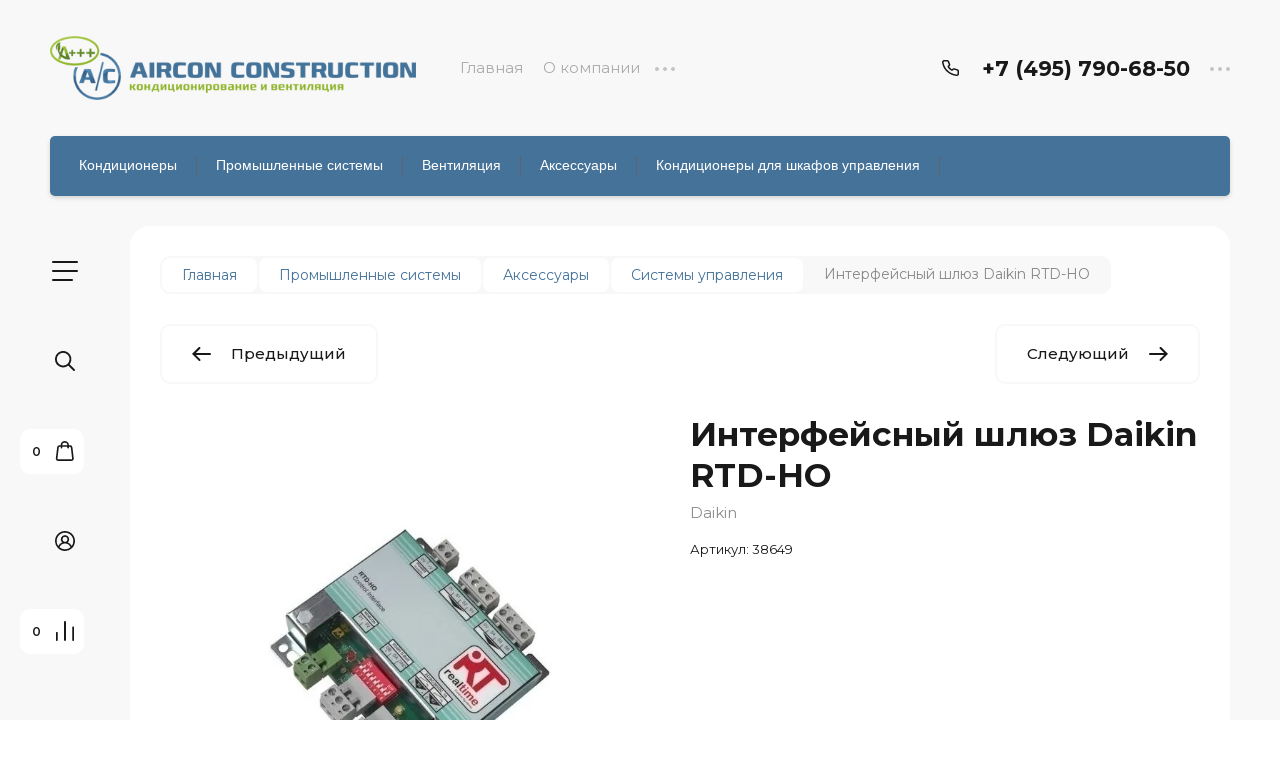

--- FILE ---
content_type: text/html; charset=utf-8
request_url: https://aircon-construction.com/interfejsnyj-shlyuz-daikin-rtd-ho
body_size: 41835
content:

	<!doctype html>
<html lang="ru">

<head>
<meta charset="utf-8">
<meta name="robots" content="all">
<title>Купить интерфейсный шлюз Daikin RTD-HO в интернет-магазине &quot;Aircon Construction&quot;</title>
<meta name="description" content="Купить интерфейсный шлюз Daikin RTD-HO можно в нашем интернет-магазине «Aircon Construction». На сайте представлены актуальные характеристики, описание и фото климатического оборудования. Климатическое оборудование в наличии. Доставка заказов осуществляется по Москве и области. Возможна оплата наличными и банковской картой.">
<meta name="keywords" content="Интерфейсный шлюз Daikin RTD-HO">
<meta name="SKYPE_TOOLBAR" content="SKYPE_TOOLBAR_PARSER_COMPATIBLE">
<meta name="viewport" content="width=device-width, initial-scale=1.0, maximum-scale=1.0, user-scalable=no">
<meta name="format-detection" content="telephone=no">
<meta http-equiv="x-rim-auto-match" content="none">


<!-- jquery -->
<script src="/g/libs/jquery/1.10.2/jquery.min.js" charset="utf-8"></script>
<!-- jquery -->

<!-- common js -->
	<link rel="stylesheet" href="/g/css/styles_articles_tpl.css">
<meta name="yandex-verification" content="549a644f2b7ca4a6"/>
<link rel="stylesheet" href="/g/libs/lightgallery-proxy-to-hs/lightgallery.proxy.to.hs.min.css" media="all" async>
<script src="/g/libs/lightgallery-proxy-to-hs/lightgallery.proxy.to.hs.stub.min.js"></script>
<script src="/g/libs/lightgallery-proxy-to-hs/lightgallery.proxy.to.hs.js" async></script>

            <!-- 46b9544ffa2e5e73c3c971fe2ede35a5 -->
            <script src='/shared/s3/js/lang/ru.js'></script>
            <script src='/shared/s3/js/common.min.js'></script>
        <link rel='stylesheet' type='text/css' href='/shared/s3/css/calendar.css' /><link rel="icon" href="/favicon.svg" type="image/svg+xml">

<!--s3_require-->
<link rel="stylesheet" href="/g/basestyle/1.0.1/user/user.css" type="text/css"/>
<link rel="stylesheet" href="/g/basestyle/1.0.1/user/user.blue.css" type="text/css"/>
<script type="text/javascript" src="/g/basestyle/1.0.1/user/user.js" async></script>
<!--/s3_require-->

<link rel='stylesheet' type='text/css' href='/t/images/__csspatch/1/patch.css'/>
<!-- common js -->

<!-- shop init -->




	<link rel="stylesheet" type="text/css" href="/g/shop2v2/default/css/theme.less.css">
	<script type="text/javascript" src="/g/shop2v2/default/js/shop2v2-plugins.js"></script>

		<script type="text/javascript" src="/t/v8223/images/js/shop2.2_local.js"></script>

<script type="text/javascript">shop2.init({"productRefs": [],"apiHash": {"getPromoProducts":"e081d7852ed7abdf912ed08c6f85f01c","getSearchMatches":"f74a798ce97bceca2faec9de8334c6a6","getFolderCustomFields":"4063d8b285fc65b34383e404a34ae517","getProductListItem":"e6b18109431ca1efe1c649986c5fd48f","cartAddItem":"993e19ac647f9d3a5fa7d3c00961f398","cartRemoveItem":"f0d2241737d04c2f600e849489d4ca62","cartUpdate":"96738d9f27d95b1985cb987b57dfd867","cartRemoveCoupon":"6c9fd069ee8dce4affa2276399dec03c","cartAddCoupon":"ef2575c57c50436fa9db14738eaf270e","deliveryCalc":"d300c55c4680e0c4d256327cc30e73d9","printOrder":"ad882afa897e032d8ef224b5756b269b","cancelOrder":"a69e2afc1d34a58fa19baff8c0a7dc30","cancelOrderNotify":"f522e088390e2f5861b78131ba21eec8","repeatOrder":"f830f35eb6a8b1c8d2fe8d2371c107a5","paymentMethods":"25569ac3ab19e2d5518e02ed6b2e7a5b","compare":"f3d49be3e5ceb1fe92abc353cfcf74fd"},"hash": null,"verId": 3613879,"mode": "product","step": "","uri": "/magazin","IMAGES_DIR": "/d/","my": {"gr_filter_max_count":2,"gr_compare_data_tooltip":"\u0421\u0440\u0430\u0432\u043d\u0438\u0442\u044c","gr_compare_data_added_tooltip":"\u0423\u0434\u0430\u043b\u0438\u0442\u044c","gr_add_to_compare_text":"\u0421\u0440\u0430\u0432\u043d\u0438\u0442\u044c","gr_cart_show_options_text":"\u0411\u043e\u043b\u044c\u0448\u0435","gr_rating_block_title":true,"show_sections":true,"gr_coupon_remodal":false,"gr_card_vertical_slider":true,"buy_alias":"\u0412 \u043a\u043e\u0440\u0437\u0438\u043d\u0443","buy_mod":true,"buy_kind":true,"on_shop2_btn":true,"show_flags_filter":false,"lazy_load_subpages":true,"gr_lazy_load":true,"gr_pagelist_lazy_load":true,"gr_search_range_slider":false,"gr_filter_range_slider":false,"gr_filter_remodal":true,"gr_filter_remodal_btn":"\u0424\u0438\u043b\u044c\u0442\u0440","gr_show_filter_color_btn":true,"gr_show_slider_autoplay":true,"gr_enable_images_settings":true,"gr_vendor_in_thumbs":true,"gr_show_one_click_in_thumbs":true,"gr_product_list_titles":true,"gr_pagelist_only_icons":true,"gr_kinds_slider":true,"gr_show_collcetions_amount":true,"gr_cart_titles":true,"gr_cart_auth_remodal":true,"gr_filter_sorting_title":"\u0421\u043e\u0440\u0442\u0438\u0440\u043e\u0432\u043a\u0430:","gr_by_price_desc":"\u0441\u0430\u043c\u044b\u0435 \u0434\u043e\u0440\u043e\u0433\u0438\u0435","gr_by_price_asc":"\u0441\u0430\u043c\u044b\u0435 \u0434\u0435\u0448\u0435\u0432\u044b\u0435","gr_by_name_asc":"\u043d\u0430\u0437\u0432\u0430\u043d\u0438\u0435 \u043e\u0442 \u0410","gr_by_name_desc":"\u043d\u0430\u0437\u0432\u0430\u043d\u0438\u0435 \u043e\u0442 \u042f","gr_filter_default_sorting":"\u0421\u043e\u0440\u0442\u0438\u0440\u043e\u0432\u0430\u0442\u044c","gr_filter_default_sorting_item":"\u043f\u043e \u0443\u043c\u043e\u043b\u0447\u0430\u043d\u0438\u044e","gr_login_placeholered":true,"gr_search_form_btn":"\u041d\u0430\u0439\u0442\u0438","gr_product_one_click":"\u0411\u044b\u0441\u0442\u0440\u044b\u0439 \u0437\u0430\u043a\u0430\u0437","gr_product_options_btn":"\u0411\u043e\u043b\u044c\u0448\u0435","gr_filter_placeholders":true,"gr_filter_reset_text":"\u0421\u0431\u0440\u043e\u0441\u0438\u0442\u044c","gr_product_mode_h1":true,"gr_options_more_btn":"\u0411\u043e\u043b\u044c\u0448\u0435","gr_pluso_title":"\u041f\u043e\u0434\u0435\u043b\u0438\u0442\u044c\u0441\u044f","gr_cart_total_title":"\u0420\u0430\u0441\u0447\u0435\u0442","gr_product_page_version":"global:shop2.2.120-4-product.tpl","gr_product_list_thumbs":"global:shop2.2.120-4-product-list-thumbs.tpl","gr_collections_blocks":"global:shop2.2.120-4-product-item-collections-blocks.tpl","gr_cart_page_version":"global:shop2.2.120-4-cart.tpl","collection_mod_width":500,"collection_mod_height":500,"collection_image_width":500,"collection_image_height":500,"gr_hide_no_amount_rating":true,"gr_show_collections_compare":true,"gr_shop2_msg":true,"gr_main_blocks_version":"global:shop2.2.120-4-main-blocks.tpl","gr_collections_item":"global:shop2.2.120-4-product-item-collections.tpl","gr_selected_theme":"7","new_instagram_fix":true},"maps_yandex_key":"","maps_google_key":""});</script><!-- shop init -->

<!-- theme styles -->


	
		    <link rel="stylesheet" href="/g/templates/shop2/2.120.2/2.2.120-4/themes/theme13/colors.css">
	
	<link rel="stylesheet" href="/g/templates/shop2/2.120.2/2.2.120-4/css/theme.scss.css">


<link rel="stylesheet" href="/g/templates/shop2/2.120.2/2.2.120-4/css/global_styles.css">
<!-- theme styles -->

<meta name="yandex-verification" content="549a644f2b7ca4a6" />

<link rel="stylesheet" href="/t/v8223/images/css/addon_style.scss.css">
<script src="/g/libs/timer/js/timer.js" charset="utf-8"></script>

</head><link rel="stylesheet" href="/t/v8223/images/css/site_addons.scss.css">
<body class="site">
		
	<svg width="0" height="0" class="hidden" style="display: none;">
  <symbol viewBox="0 0 15 15" xmlns="http://www.w3.org/2000/svg" id="action_icon">
    <path d="M14.813 7.952a.639.639 0 0 0 0-.904l-.532-.53a.614.614 0 0 1-.125-.718l.281-.686c.126-.343-.03-.717-.343-.842l-.688-.28A.64.64 0 0 1 13 3.399v-.748a.66.66 0 0 0-.656-.655h-.75A.64.64 0 0 1 11 1.59l-.281-.686c-.125-.343-.5-.499-.844-.343l-.688.281A.74.74 0 0 1 8.47.717l-.531-.53a.642.642 0 0 0-.907 0L6.5.717a.618.618 0 0 1-.719.125l-.687-.28c-.313-.125-.719.03-.844.342l-.281.686a.64.64 0 0 1-.594.406h-.719A.66.66 0 0 0 2 2.65v.748a.64.64 0 0 1-.406.593l-.688.28a.617.617 0 0 0-.344.842l.282.686c.094.25.031.53-.125.718l-.531.53a.639.639 0 0 0 0 .904l.53.53c.188.187.25.468.126.718l-.281.686c-.125.312.03.717.343.842l.688.28A.64.64 0 0 1 2 11.6v.748a.66.66 0 0 0 .656.655h.75c.25 0 .5.156.594.406l.281.686a.61.61 0 0 0 .844.343l.688-.281a.74.74 0 0 1 .718.125l.532.53c.25.25.656.25.906 0l.531-.53a.618.618 0 0 1 .719-.125l.687.28c.313.125.719-.03.844-.342l.281-.686a.64.64 0 0 1 .594-.406h.75a.66.66 0 0 0 .656-.655V11.6a.64.64 0 0 1 .406-.593l.688-.28c.344-.125.5-.53.344-.842l-.281-.686a.735.735 0 0 1 .124-.718l.5-.53zM5.624 4.678a.92.92 0 0 1 .938.935.92.92 0 0 1-.938.936.92.92 0 0 1-.938-.936.92.92 0 0 1 .938-.935zm3.75 5.613a.92.92 0 0 1-.938-.935.92.92 0 0 1 .938-.936.92.92 0 0 1 .938.936.92.92 0 0 1-.938.935zm.75-4.553L5.75 10.104a.618.618 0 0 1-.438.187.618.618 0 0 1-.437-.187.602.602 0 0 1 0-.873L9.25 4.865c.25-.25.625-.25.875 0s.25.624 0 .873z"></path>
  </symbol>
  <symbol viewBox="0 0 22 24" xmlns="http://www.w3.org/2000/svg" id="buy_btn_icon">
    <path fill-rule="evenodd" clip-rule="evenodd" d="M10.751 2a3 3 0 0 0-3 3h6a3 3 0 0 0-3-3zm3 5v1a1 1 0 1 0 2 0V7h1.222a1 1 0 0 1 .993.883l1.53 13A1 1 0 0 1 18.501 22H3a1 1 0 0 1-.993-1.117l1.53-13A1 1 0 0 1 4.53 7h1.22v1a1 1 0 1 0 2 0V7h6zm-8-2H4.53a3 3 0 0 0-2.98 2.65l-1.53 13A3 3 0 0 0 3 24h15.502a3 3 0 0 0 2.98-3.35l-1.53-13A3 3 0 0 0 16.972 5h-1.22a5 5 0 0 0-10 0z"></path>
  </symbol>
  <symbol viewBox="0 0 20 20" xmlns="http://www.w3.org/2000/svg" id="close_btn_icon">
    <path fill-rule="evenodd" clip-rule="evenodd" d="M.293.293a1 1 0 0 1 1.414 0L10 8.586 18.293.293a1 1 0 1 1 1.414 1.414L11.414 10l8.293 8.293a1 1 0 0 1-1.414 1.414L10 11.414l-8.293 8.293a1 1 0 0 1-1.414-1.414L8.586 10 .293 1.707a1 1 0 0 1 0-1.414z"></path>
  </symbol>
  <symbol viewBox="0 0 20 24" xmlns="http://www.w3.org/2000/svg" id="filter_btn">
    <path fill-rule="evenodd" clip-rule="evenodd" d="M2.072 3.5c.042.036.1.082.184.137.333.219.881.454 1.648.667C5.423 4.726 7.579 5 10 5c2.421 0 4.577-.274 6.096-.696.767-.213 1.315-.448 1.648-.667.083-.055.142-.1.184-.137a1.633 1.633 0 0 0-.184-.137c-.333-.219-.881-.454-1.648-.667C14.577 2.274 12.421 2 10 2c-2.421 0-4.577.274-6.096.696-.767.213-1.315.448-1.648.667a1.64 1.64 0 0 0-.184.137zM18 5.756c-.414.18-.876.339-1.368.475C14.893 6.714 12.549 7 10 7c-2.55 0-4.893-.286-6.632-.769A10.391 10.391 0 0 1 2 5.756v1.001a2 2 0 0 0 .586 1.415L9 14.586V21a1 1 0 1 0 2 0v-6.414l6.414-6.414A2 2 0 0 0 18 6.757v-1zM20 3.5v3.257a4 4 0 0 1-1.172 2.829L13 15.414V21a3 3 0 1 1-6 0v-5.586L1.172 9.586A4 4 0 0 1 0 6.757V3.5c0-.866.621-1.456 1.158-1.809.578-.38 1.348-.683 2.21-.922C5.107.286 7.451 0 10 0c2.55 0 4.893.286 6.632.769.862.24 1.632.543 2.21.922C19.379 2.044 20 2.634 20 3.5z"></path>
  </symbol>
  <symbol viewBox="0 0 13 13" xmlns="http://www.w3.org/2000/svg" id="gift_icon">
    <path d="M5.571 7.744v4.329a.911.911 0 0 1-.928.927H2.476A1.53 1.53 0 0 1 .93 11.454v-3.71c0-.525.402-.927.928-.927h2.786c.526 0 .928.402.928.927zm1.858 0v4.329c0 .525.402.927.928.927h2.167a1.53 1.53 0 0 0 1.547-1.546v-3.71a.911.911 0 0 0-.928-.927H8.357a.911.911 0 0 0-.928.927zm4.642-5.564H8.048l.835-.835c.31-.31.31-.804 0-1.082-.31-.31-.804-.31-1.083 0L6.5 1.53 5.2.232c-.31-.31-.805-.31-1.083 0-.31.309-.31.804 0 1.082l.835.866H.93a.911.911 0 0 0-.93.927v1.546c0 .525.402.927.929.927H12.07a.911.911 0 0 0 .93-.927V3.107a.911.911 0 0 0-.929-.927z"></path>
  </symbol>
  <symbol viewBox="0 0 14 20" xmlns="http://www.w3.org/2000/svg" id="lazy_btn_icon">
    <path fill-rule="evenodd" clip-rule="evenodd" d="M7 0c.525 0 .95.407.95.91v15.986l4.427-4.233a.981.981 0 0 1 1.345 0 .881.881 0 0 1 0 1.285l-6.05 5.786a.981.981 0 0 1-1.344 0l-6.05-5.786a.881.881 0 0 1 0-1.285.981.981 0 0 1 1.345 0l4.426 4.233V.91C6.05.407 6.475 0 7 0z"></path>
  </symbol>
  <symbol viewBox="0 0 12 2" xmlns="http://www.w3.org/2000/svg" id="minus_icon_btn">
    <path fill-rule="evenodd" clip-rule="evenodd" d="M0 1a1 1 0 0 1 1-1h10a1 1 0 1 1 0 2H1a1 1 0 0 1-1-1z"></path>
  </symbol>
  <symbol viewBox="0 0 22 24" xmlns="http://www.w3.org/2000/svg" id="notavailable_btn_icon">
    <path fill-rule="evenodd" clip-rule="evenodd" d="M10.751 2a3 3 0 0 0-3 3h6a3 3 0 0 0-3-3zm3 5v1a1 1 0 1 0 2 0V7h1.222a1 1 0 0 1 .993.883l1.53 13A1 1 0 0 1 18.501 22H3a1 1 0 0 1-.993-1.117l1.53-13A1 1 0 0 1 4.53 7h1.22v1a1 1 0 1 0 2 0V7h6zm-8-2H4.53a3 3 0 0 0-2.98 2.65l-1.53 13A3 3 0 0 0 3 24h15.502a3 3 0 0 0 2.98-3.35l-1.53-13A3 3 0 0 0 16.972 5h-1.22a5 5 0 0 0-10 0z"></path>
  </symbol>
  <symbol viewBox="0 0 24 24" xmlns="http://www.w3.org/2000/svg" id="onrequest_btn_icon">
    <path fill-rule="evenodd" clip-rule="evenodd" d="M12 2C6.477 2 2 6.477 2 12s4.477 10 10 10 10-4.477 10-10S17.523 2 12 2zM0 12C0 5.373 5.373 0 12 0s12 5.373 12 12-5.373 12-12 12S0 18.627 0 12zm12-6a1 1 0 0 1 1 1v4.52l4.625 3.7a1 1 0 1 1-1.25 1.56L11 12.48V7a1 1 0 0 1 1-1z"></path>
  </symbol>
  <symbol viewBox="0 0 19 14" xmlns="http://www.w3.org/2000/svg" id="pagelist_next">
    <path fill-rule="evenodd" clip-rule="evenodd" d="M10.879.293a1 1 0 0 0 0 1.414L15.172 6H1a1 1 0 0 0 0 2h14.172l-4.293 4.293a1 1 0 0 0 1.414 1.414L19 7 12.293.293a1 1 0 0 0-1.414 0z"></path>
  </symbol>
  <symbol viewBox="0 0 19 14" xmlns="http://www.w3.org/2000/svg" id="pagelist_prev">
    <path fill-rule="evenodd" clip-rule="evenodd" d="M8.121.293a1 1 0 0 1 0 1.414L3.828 6H18a1 1 0 1 1 0 2H3.828l4.293 4.293a1 1 0 1 1-1.414 1.414L0 7 6.707.293a1 1 0 0 1 1.414 0z"></path>
  </symbol>
  <symbol viewBox="0 0 12 12" xmlns="http://www.w3.org/2000/svg" id="plus_icon_btn">
    <path fill-rule="evenodd" clip-rule="evenodd" d="M7 1a1 1 0 0 0-2 0v4H1a1 1 0 0 0 0 2h4v4a1 1 0 1 0 2 0V7h4a1 1 0 1 0 0-2H7V1z"></path>
  </symbol>
  <symbol viewBox="0 0 17 15" xmlns="http://www.w3.org/2000/svg" id="product_list_price">
    <path fill-rule="evenodd" clip-rule="evenodd" d="M0 1.5A1.5 1.5 0 0 1 1.5 0h14a1.5 1.5 0 0 1 0 3h-14A1.5 1.5 0 0 1 0 1.5zm0 6A1.5 1.5 0 0 1 1.5 6h14a1.5 1.5 0 0 1 0 3h-14A1.5 1.5 0 0 1 0 7.5zm0 6A1.5 1.5 0 0 1 1.5 12h14a1.5 1.5 0 0 1 0 3h-14A1.5 1.5 0 0 1 0 13.5z"></path>
  </symbol>
  <symbol viewBox="0 0 17 15" xmlns="http://www.w3.org/2000/svg" id="product_list_simple">
    <path fill-rule="evenodd" clip-rule="evenodd" d="M0 1.5A1.5 1.5 0 0 1 1.5 0h4a1.5 1.5 0 1 1 0 3h-4A1.5 1.5 0 0 1 0 1.5zm10 0A1.5 1.5 0 0 1 11.5 0h4a1.5 1.5 0 0 1 0 3h-4A1.5 1.5 0 0 1 10 1.5zm-10 6A1.5 1.5 0 0 1 1.5 6h4a1.5 1.5 0 1 1 0 3h-4A1.5 1.5 0 0 1 0 7.5zm10 0A1.5 1.5 0 0 1 11.5 6h4a1.5 1.5 0 0 1 0 3h-4A1.5 1.5 0 0 1 10 7.5zm-10 6A1.5 1.5 0 0 1 1.5 12h4a1.5 1.5 0 0 1 0 3h-4A1.5 1.5 0 0 1 0 13.5zm10 0a1.5 1.5 0 0 1 1.5-1.5h4a1.5 1.5 0 0 1 0 3h-4a1.5 1.5 0 0 1-1.5-1.5z"></path>
  </symbol>
  <symbol viewBox="0 0 15 15" xmlns="http://www.w3.org/2000/svg" id="product_list_thumbs">
    <path fill-rule="evenodd" clip-rule="evenodd" d="M1.5 0A1.5 1.5 0 0 1 3 1.5v3a1.5 1.5 0 1 1-3 0v-3A1.5 1.5 0 0 1 1.5 0zm6 0A1.5 1.5 0 0 1 9 1.5v3a1.5 1.5 0 1 1-3 0v-3A1.5 1.5 0 0 1 7.5 0zm6 0A1.5 1.5 0 0 1 15 1.5v3a1.5 1.5 0 0 1-3 0v-3A1.5 1.5 0 0 1 13.5 0zm-12 9A1.5 1.5 0 0 1 3 10.5v3a1.5 1.5 0 0 1-3 0v-3A1.5 1.5 0 0 1 1.5 9zm6 0A1.5 1.5 0 0 1 9 10.5v3a1.5 1.5 0 0 1-3 0v-3A1.5 1.5 0 0 1 7.5 9zm6 0a1.5 1.5 0 0 1 1.5 1.5v3a1.5 1.5 0 0 1-3 0v-3A1.5 1.5 0 0 1 13.5 9z"></path>
  </symbol>
  <symbol viewBox="0 0 12 10" xmlns="http://www.w3.org/2000/svg" id="sort_param_asc">
    <path d="M11 10H1a1 1 0 0 1 0-2h10a1 1 0 0 1 0 2zM6 6H1a1 1 0 0 1 0-2h5a1 1 0 0 1 0 2zm0-4H1a1 1 0 0 1 0-2h5a1 1 0 0 1 0 2z"></path>
  </symbol>
  <symbol viewBox="0 0 12 10" xmlns="http://www.w3.org/2000/svg" id="sort_param_desc">
    <path d="M11 2H1a1 1 0 0 1 0-2h10a1 1 0 0 1 0 2zM1 4h5a1 1 0 0 1 0 2H1a1 1 0 0 1 0-2zm0 4h5a1 1 0 0 1 0 2H1a1 1 0 0 1 0-2z"></path>
  </symbol>
  <symbol viewBox="0 0 9 18" xmlns="http://www.w3.org/2000/svg" id="z_address_icon">
    <path fill-rule="evenodd" clip-rule="evenodd" d="M4.5 1.5a3 3 0 1 0 0 6 3 3 0 0 0 0-6zM0 4.5a4.5 4.5 0 1 1 5.25 4.438v8.312a.75.75 0 0 1-1.5 0V8.938A4.501 4.501 0 0 1 0 4.5z"></path>
  </symbol>
  <symbol viewBox="0 0 26 20" xmlns="http://www.w3.org/2000/svg" id="z_burger_btn">
    <path fill-rule="evenodd" clip-rule="evenodd" d="M0 1a1 1 0 0 1 1-1h24a1 1 0 1 1 0 2H1a1 1 0 0 1-1-1zm0 9a1 1 0 0 1 1-1h24a1 1 0 1 1 0 2H1a1 1 0 0 1-1-1zm0 9a1 1 0 0 1 1-1h19a1 1 0 1 1 0 2H1a1 1 0 0 1-1-1z"></path>
  </symbol>
  <symbol viewBox="0 0 20 24" xmlns="http://www.w3.org/2000/svg" id="z_cart_delete">
    <path fill-rule="evenodd" clip-rule="evenodd" d="M9 2a1 1 0 0 0-1 1v1h4V3a1 1 0 0 0-1-1H9zm5 2V3a3 3 0 0 0-3-3H9a3 3 0 0 0-3 3v1H1a1 1 0 0 0 0 2h.105l1.703 15.331A3 3 0 0 0 5.79 24h8.42a3 3 0 0 0 2.982-2.669L18.895 6H19a1 1 0 1 0 0-2h-5zm2.883 2H3.117l1.68 15.11a1 1 0 0 0 .993.89h8.42a1 1 0 0 0 .994-.89L16.883 6zM8 9a1 1 0 0 1 1 1v8a1 1 0 1 1-2 0v-8a1 1 0 0 1 1-1zm4 0a1 1 0 0 1 1 1v8a1 1 0 1 1-2 0v-8a1 1 0 0 1 1-1z"></path>
  </symbol>
  <symbol viewBox="0 0 22 24" xmlns="http://www.w3.org/2000/svg" id="z_cart_icon">
    <path fill-rule="evenodd" clip-rule="evenodd" d="M11 2a3 3 0 0 0-3 3h6a3 3 0 0 0-3-3zm3 5v1a1 1 0 1 0 2 0V7h1.221a1 1 0 0 1 .994.883l1.53 13A1 1 0 0 1 18.75 22H3.249a1 1 0 0 1-.993-1.117l1.53-13A1 1 0 0 1 4.778 7H6v1a1 1 0 1 0 2 0V7h6zM6 5H4.779a3 3 0 0 0-2.98 2.65l-1.53 13A3 3 0 0 0 3.25 24h15.502a3 3 0 0 0 2.98-3.35l-1.53-13A3 3 0 0 0 17.221 5H16A5 5 0 1 0 6 5z"></path>
  </symbol>
  <symbol viewBox="0 0 20 20" xmlns="http://www.w3.org/2000/svg" id="z_close_btn">
    <path fill-rule="evenodd" clip-rule="evenodd" d="M.293.293a1 1 0 0 1 1.414 0L10 8.586 18.293.293a1 1 0 1 1 1.414 1.414L11.414 10l8.293 8.293a1 1 0 0 1-1.414 1.414L10 11.414l-8.293 8.293a1 1 0 0 1-1.414-1.414L8.586 10 .293 1.707a1 1 0 0 1 0-1.414z"></path>
  </symbol>
  <symbol viewBox="0 0 20 22" xmlns="http://www.w3.org/2000/svg" id="z_compare_icon">
    <path fill-rule="evenodd" clip-rule="evenodd" d="M10 0a1 1 0 0 1 1 1v20a1 1 0 1 1-2 0V1a1 1 0 0 1 1-1zm9 6a1 1 0 0 1 1 1v14a1 1 0 1 1-2 0V7a1 1 0 0 1 1-1zM1 12a1 1 0 0 1 1 1v8a1 1 0 1 1-2 0v-8a1 1 0 0 1 1-1z"></path>
  </symbol>
  <symbol viewBox="0 0 12 12" xmlns="http://www.w3.org/2000/svg" id="z_coupon_plus">
    <path fill-rule="evenodd" clip-rule="evenodd" d="M6 0a1 1 0 0 1 1 1v4h4a1 1 0 1 1 0 2H7v4a1 1 0 1 1-2 0V7H1a1 1 0 0 1 0-2h4V1a1 1 0 0 1 1-1z"></path>
  </symbol>
  <symbol viewBox="0 0 24 24" xmlns="http://www.w3.org/2000/svg" id="z_dog_icon">
    <path fill-rule="evenodd" clip-rule="evenodd" d="M12 2C6.477 2 2 6.477 2 12s4.477 10 10 10a1 1 0 1 1 0 2C5.373 24 0 18.627 0 12S5.373 0 12 0s12 5.373 12 12v2a4 4 0 0 1-7.49 1.957A6 6 0 1 1 16 7.528V7a1 1 0 1 1 2 0v7a2 2 0 1 0 4 0v-2c0-5.523-4.477-10-10-10zm4 10a4 4 0 1 0-8 0 4 4 0 0 0 8 0z"></path>
  </symbol>
  <symbol viewBox="0 0 24 20" xmlns="http://www.w3.org/2000/svg" id="z_good_icon">
    <path fill-rule="evenodd" clip-rule="evenodd" d="M14.457 2.041a1.06 1.06 0 0 0-1.263.595l-1.776 4.06a6.41 6.41 0 0 1-1.359 1.936 5.772 5.772 0 0 1-1.102.857c.028.167.043.337.043.511v6.72c1.966.5 3.465.777 4.875.854 1.58.087 3.093-.078 5.064-.521a1.932 1.932 0 0 0 1.452-1.52l1.15-5.752a1 1 0 0 0-.98-1.196h-3.88a2 2 0 0 1-1.973-2.329l.503-3.021a1.06 1.06 0 0 0-.754-1.194zM8.5 18.657c2.026.515 3.67.827 5.264.915 1.817.099 3.52-.097 5.613-.568 1.53-.345 2.673-1.575 2.974-3.08l1.15-5.75a3 3 0 0 0-2.942-3.59h-3.88l.504-3.02-.986-.165.986.164a3.06 3.06 0 0 0-5.822-1.73l-1.776 4.06a4.42 4.42 0 0 1-1.608 1.851A2.99 2.99 0 0 0 6 7H3a3 3 0 0 0-3 3v7a3 3 0 0 0 3 3h3a2.996 2.996 0 0 0 2.5-1.343zM3 9a1 1 0 0 0-1 1v7a1 1 0 0 0 1 1h3a1 1 0 0 0 1-1v-7a.999.999 0 0 0-1-1H3z"></path>
  </symbol>
  <symbol viewBox="0 0 24 24" xmlns="http://www.w3.org/2000/svg" id="z_login_icon">
    <path fill-rule="evenodd" clip-rule="evenodd" d="M12 2C6.477 2 2 6.477 2 12c0 2.217.72 4.265 1.942 5.924a9.055 9.055 0 0 1 4.644-4.26A4.976 4.976 0 0 1 6.982 10c0-2.766 2.25-5 5.018-5 2.767 0 5.018 2.234 5.018 5a4.977 4.977 0 0 1-1.604 3.665 9.055 9.055 0 0 1 4.644 4.259A9.952 9.952 0 0 0 22 12c0-5.523-4.477-10-10-10zm6.584 17.526A7.038 7.038 0 0 0 12 15a7.038 7.038 0 0 0-6.584 4.526A9.958 9.958 0 0 0 12 22a9.958 9.958 0 0 0 6.584-2.474zM0 12C0 5.373 5.373 0 12 0s12 5.373 12 12c0 3.338-1.364 6.359-3.562 8.533A11.965 11.965 0 0 1 12 24c-3.29 0-6.271-1.325-8.438-3.467A11.966 11.966 0 0 1 0 12zm12-5a3.009 3.009 0 0 0-3.018 3c0 1.653 1.347 3 3.018 3a3.01 3.01 0 0 0 3.018-3c0-1.653-1.347-3-3.018-3z"></path>
  </symbol>
  <symbol viewBox="0 0 6 5" xmlns="http://www.w3.org/2000/svg" id="z_mark_icon">
    <path fill-rule="evenodd" clip-rule="evenodd" d="M5.854.146a.5.5 0 0 1 0 .708L2 4.707.146 2.854a.5.5 0 1 1 .708-.708L2 3.293 5.146.146a.5.5 0 0 1 .708 0z"></path>
  </symbol>
  <symbol viewBox="0 0 12 9" xmlns="http://www.w3.org/2000/svg" id="z_min_left_arrow">
    <path fill-rule="evenodd" clip-rule="evenodd" d="M7.146.646a.5.5 0 0 1 .708 0L11.707 4.5 7.854 8.354a.5.5 0 1 1-.708-.708L9.793 5H.5a.5.5 0 0 1 0-1h9.293L7.146 1.354a.5.5 0 0 1 0-.708z"></path>
  </symbol>
  <symbol viewBox="0 0 7 11" xmlns="http://www.w3.org/2000/svg" id="z_more_btn">
    <path fill-rule="evenodd" clip-rule="evenodd" d="M3.5.5A.5.5 0 0 1 4 1v7.793l2.146-2.147a.5.5 0 1 1 .708.708L3.5 10.707.146 7.354a.5.5 0 1 1 .708-.708L3 8.793V1a.5.5 0 0 1 .5-.5z"></path>
  </symbol>
  <symbol viewBox="0 0 20 4" fill="none" xmlns="http://www.w3.org/2000/svg" id="z_more_contact_btn">
    <path d="M4 2a2 2 0 1 1-4 0 2 2 0 0 1 4 0zm8 0a2 2 0 1 1-4 0 2 2 0 0 1 4 0zm8 0a2 2 0 1 1-4 0 2 2 0 0 1 4 0z" fill="#C4C4C4"></path>
  </symbol>
  <symbol viewBox="0 0 17 16" xmlns="http://www.w3.org/2000/svg" id="z_phone_icon">
    <path fill-rule="evenodd" clip-rule="evenodd" d="M2.258 1.46c-.451 0-.737.332-.703.657.69 6.555 6.231 11.77 13.196 12.42a.647.647 0 0 0 .697-.663v-2.598a.735.735 0 0 0-.53-.693l-2.685-.842a.81.81 0 0 0-.794.176l-.43.405a1.609 1.609 0 0 1-1.953.177C7.59 9.554 6.734 8.755 5.823 7.464c-.412-.584-.304-1.342.2-1.817l.44-.413a.7.7 0 0 0 .187-.748L5.755 1.96a.773.773 0 0 0-.736-.5H2.26zm-2.247.8C-.124.98.996 0 2.258 0H5.02c1.002 0 1.892.603 2.209 1.498l.894 2.526a2.1 2.1 0 0 1-.562 2.242l-.432.407c.783 1.107 1.488 1.771 2.79 2.611l.424-.4a2.432 2.432 0 0 1 2.382-.529l2.684.843c.95.298 1.592 1.135 1.592 2.078v2.598c0 1.189-1.041 2.243-2.402 2.116C6.898 15.27.775 9.508.011 2.26z"></path>
  </symbol>
  <symbol viewBox="0 0 22 22" xmlns="http://www.w3.org/2000/svg" id="z_pluso">
    <path fill-rule="evenodd" clip-rule="evenodd" d="M18 2a2 2 0 1 0 0 4 2 2 0 0 0 0-4zm-4 2a4 4 0 1 1 .983 2.626l-7.071 3.536a4.012 4.012 0 0 1 0 1.676l7.071 3.536a4 4 0 1 1-.895 1.788l-7.071-3.536a4 4 0 1 1 0-5.253l7.071-3.535A4.015 4.015 0 0 1 14 4zM4 9a2 2 0 1 0 0 4 2 2 0 0 0 0-4zm14 7a2 2 0 1 0-.001 4A2 2 0 0 0 18 16z"></path>
  </symbol>
  <symbol viewBox="0 0 22 22" xmlns="http://www.w3.org/2000/svg" id="z_quick_btn">
    <path fill-rule="evenodd" clip-rule="evenodd" d="M14 2a1 1 0 1 1 0-2h7a1 1 0 0 1 1 1v7a1 1 0 1 1-2 0V3.414l-5.293 5.293a1 1 0 1 1-1.414-1.414L18.586 2H14zM1 13a1 1 0 0 1 1 1v4.586l5.293-5.293a1 1 0 0 1 1.414 1.414L3.414 20H8a1 1 0 1 1 0 2H1a1 1 0 0 1-1-1v-7a1 1 0 0 1 1-1z"></path>
  </symbol>
  <symbol viewBox="0 0 23 20" xmlns="http://www.w3.org/2000/svg" id="z_recalcult">
    <path fill-rule="evenodd" clip-rule="evenodd" d="M13 2a8 8 0 0 0-8 8v.586l1.293-1.293a1 1 0 0 1 1.414 1.414L4 14.414.293 10.707a1 1 0 1 1 1.414-1.414L3 10.586V10C3 4.477 7.477 0 13 0s10 4.477 10 10-4.477 10-10 10a1 1 0 1 1 0-2 8 8 0 1 0 0-16z"></path>
  </symbol>
  <symbol viewBox="0 0 32 20" xmlns="http://www.w3.org/2000/svg" id="z_reviews_icon">
    <path d="M14 17v-7a3 3 0 0 0-3-3H7.723a1 1 0 0 1-.868-1.496l1.863-3.26A1.5 1.5 0 0 0 7.415 0H5.161a2 2 0 0 0-1.737 1.008L1.318 4.694A10 10 0 0 0 0 9.656V17a3 3 0 0 0 3 3h8a3 3 0 0 0 3-3zm18 0v-7a3 3 0 0 0-3-3h-3.277a1 1 0 0 1-.868-1.496l1.863-3.26A1.5 1.5 0 0 0 25.415 0h-2.254a2 2 0 0 0-1.737 1.008l-2.106 3.686A10 10 0 0 0 18 9.656V17a3 3 0 0 0 3 3h8a3 3 0 0 0 3-3z"></path>
  </symbol>
  <symbol viewBox="0 0 22 22" xmlns="http://www.w3.org/2000/svg" id="z_search_icon">
    <path fill-rule="evenodd" clip-rule="evenodd" d="M9 2a7 7 0 1 0 0 14A7 7 0 0 0 9 2zM0 9a9 9 0 1 1 16.032 5.618l5.675 5.675a1 1 0 0 1-1.414 1.414l-5.675-5.675A9 9 0 0 1 0 9z"></path>
  </symbol>
  <symbol viewBox="0 0 22 22" xmlns="http://www.w3.org/2000/svg" id="z_search_param">
    <path fill-rule="evenodd" clip-rule="evenodd" d="M8 2a3 3 0 1 0 0 6 3 3 0 0 0 0-6zM3.1 4a5.002 5.002 0 0 1 9.8 0H21a1 1 0 1 1 0 2h-8.1a5.002 5.002 0 0 1-9.8 0H1a1 1 0 0 1 0-2h2.1zM17 14a3 3 0 1 0 0 6 3 3 0 0 0 0-6zm-4.9 2a5.002 5.002 0 0 1 9.9 1 5 5 0 0 1-9.9 1H1a1 1 0 1 1 0-2h11.1z"></path>
  </symbol>
  <symbol viewBox="0 0 19 14" xmlns="http://www.w3.org/2000/svg" id="z_slider_arrow_left">
    <path fill-rule="evenodd" clip-rule="evenodd" d="M8.121.293a1 1 0 0 1 0 1.414L3.828 6H18a1 1 0 1 1 0 2H3.828l4.293 4.293a1 1 0 1 1-1.414 1.414L0 7 6.707.293a1 1 0 0 1 1.414 0z"></path>
  </symbol>
  <symbol viewBox="0 0 19 14" xmlns="http://www.w3.org/2000/svg" id="z_slider_arrow_right">
    <path fill-rule="evenodd" clip-rule="evenodd" d="M10.879.293a1 1 0 0 0 0 1.414L15.172 6H1a1 1 0 0 0 0 2h14.172l-4.293 4.293a1 1 0 0 0 1.414 1.414L19 7 12.293.293a1 1 0 0 0-1.414 0z"></path>
  </symbol>
  <symbol viewBox="0 0 22 23" xmlns="http://www.w3.org/2000/svg" id="z_speaker_icon">
    <path fill-rule="evenodd" clip-rule="evenodd" d="M17 3.226c0-.3-.362-.45-.574-.237C13.93 5.483 11.463 7 7.74 7H3a1 1 0 0 0-1 1v4a1 1 0 0 0 1 1h4.741a13 13 0 0 1 .28.003c3.571.074 5.978 1.582 8.405 4.009a.336.336 0 0 0 .574-.238V3.226zM19 7V3.226c0-2.081-2.517-3.124-3.989-1.652C12.745 3.842 10.755 5 7.742 5H3a3 3 0 0 0-3 3v4a3 3 0 0 0 3 3h.22l1.442 5.773a2.94 2.94 0 1 0 5.705-1.427L9.31 15.117c2.182.346 3.848 1.455 5.701 3.309 1.472 1.472 3.989.43 3.989-1.652V13a3 3 0 1 0 0-6zm0 2v2a1 1 0 1 0 0-2zM7.219 15H5.28l1.322 5.288a.94.94 0 1 0 1.824-.456L7.219 15z"></path>
  </symbol>
  <symbol viewBox="0 0 24 23" xmlns="http://www.w3.org/2000/svg" id="z_submit_icon">
    <path fill-rule="evenodd" clip-rule="evenodd" d="M21.157 3.398c.35-.827-.484-1.66-1.31-1.31L3.47 9.016c-.861.365-.796 1.606.098 1.878l5.203 1.583c.144.044.285.1.419.163l5.103-5.102a1 1 0 1 1 1.414 1.414l-5.103 5.102c.065.135.12.275.163.42l1.584 5.203c.272.894 1.513.959 1.877.098l6.929-16.377zM19.067.246c2.482-1.05 4.982 1.45 3.932 3.932L16.07 20.554c-1.093 2.583-4.816 2.388-5.633-.295l-1.583-5.203a.999.999 0 0 0-.666-.665l-5.202-1.584C.303 11.991.108 8.267 2.69 7.174L19.067.246l.388.918-.388-.918z"></path>
  </symbol>
  <symbol viewBox="0 0 16 24" xmlns="http://www.w3.org/2000/svg" id="z_up_arrow">
    <path fill-rule="evenodd" clip-rule="evenodd" d="M8 .586l7.707 7.707a1 1 0 0 1-1.414 1.414L9 4.414V23a1 1 0 1 1-2 0V4.414L1.707 9.707A1 1 0 1 1 .293 8.293L8 .586z"></path>
  </symbol>
  <symbol viewBox="0 0 28 28" xmlns="http://www.w3.org/2000/svg" id="z_zoom_btn">
    <path fill-rule="evenodd" clip-rule="evenodd" d="M0 0h8a1 1 0 0 1 0 2H3.414l8.293 8.293a1 1 0 0 1-1.414 1.414L2 3.414V8a1 1 0 0 1-2 0V0zm19 1a1 1 0 0 1 1-1h8v8a1 1 0 1 1-2 0V3.414l-8.293 8.293a1 1 0 0 1-1.414-1.414L24.586 2H20a1 1 0 0 1-1-1zm-7.293 15.293a1 1 0 0 1 0 1.414L3.414 26H8a1 1 0 1 1 0 2H0v-8a1 1 0 1 1 2 0v4.586l8.293-8.293a1 1 0 0 1 1.414 0zm4.586 0a1 1 0 0 1 1.414 0L26 24.586V20a1 1 0 1 1 2 0v8h-8a1 1 0 1 1 0-2h4.586l-8.293-8.293a1 1 0 0 1 0-1.414z"></path>
  </symbol>
  <symbol viewBox="0 0 22 22" xmlns="http://www.w3.org/2000/svg" id="z_zoom_min_btn">
    <path fill-rule="evenodd" clip-rule="evenodd" d="M14 2a1 1 0 1 1 0-2h7a1 1 0 0 1 1 1v7a1 1 0 1 1-2 0V3.414l-5.293 5.293a1 1 0 1 1-1.414-1.414L18.586 2H14zM1 13a1 1 0 0 1 1 1v4.586l5.293-5.293a1 1 0 0 1 1.414 1.414L3.414 20H8a1 1 0 1 1 0 2H1a1 1 0 0 1-1-1v-7a1 1 0 0 1 1-1z"></path>
  </symbol>
</svg>	
	<div class="gr-tooltip"></div>
	<div class="site__wrapper">
		
			    	<a href="/magazin/compare" target="_blank" class="mobile-fixed__compare_btn compare_block_1 compare-block">
	    		
	    		<span class="compare-block__amount">0</span>
	    		
	    		<span class="mobile-fixed__comp_icon">
		    		<svg class="gr-svg-icon">
					  <use xlink:href="#z_compare_icon"></use>
					</svg>
				</span>
				
				<span class="mobile-fixed__compare_text">К сравнению
				
					<span class="mobile-fixed__comp_arrow">
			    		<svg class="gr-svg-icon">
						  <use xlink:href="#z_min_left_arrow"></use>
						</svg>
					</span>
				</span>
			</a>
		

		<div class="fixed-panel-left">
			<div class="fixed-btns">
				<div class="fixed-btns__burg_btn">
					<svg class="gr-svg-icon on_btn">
					  <use xlink:href="#z_burger_btn"></use>
					</svg>

				</div>

				<div class="fixed-btns__search_btn">
					<svg class="gr-svg-icon on_btn">
					  <use xlink:href="#z_search_icon"></use>
					</svg>
				</div>
				
				
								
															
					<div class="fixed-btns__cart_btn pointer_events_none gr-cart-popup-btn">
						
						
						<div class="ajax_cart_amount_wr">
							<div class="ajax_cart_amount gr-cart-total-amount">0</div>
						</div>
						
						<svg class="gr-svg-icon on_btn">
						  <use xlink:href="#buy_btn_icon"></use>
						</svg>
					
					</div>
					
								
				<div class="fixed-btns__login_btn">
					<svg class="gr-svg-icon on_btn">
					  <use xlink:href="#z_login_icon"></use>
					</svg>
				</div>
				
				
							    	<a href="/magazin/compare" target="_blank" class="fixed-btns__compare_btn compare_block_1 compare-block">
			    		<svg class="gr-svg-icon">
						  <use xlink:href="#z_compare_icon"></use>
						</svg>
			    		<span class="compare-block__amount">0</span>
					</a>
							</div>
			
		
		<div class="fixed-menu-wrap">
			
			<div class="fixed-menu-close">
				<svg class="gr-svg-icon close">
				  <use xlink:href="#close_btn_icon"></use>
				</svg>
				
				<span class="rounding"></span>
			</div>
			
			<div class="fixed-menu">
				
				<div class="fixed-menu__inner_fm">
					
					<div class="fixed-menu--wrap custom-scroll scroll-width-thin scroll js__fixed_pan">
						
						<div class="fixed-menu--panel">
							
							<div class="fixed-menu--panel-inner">
								<div class="fixed-menu__title_fm">Каталог</div>
								<nav class="fixed-menu__menu_in_fm">
									
									<ul class="cat_menu">
																			         									         									         									         									    									         									              									              									                   <li class="sublevel"><a class="has_sublayer" href="/kondicionery-split-sistemy">Кондиционеры</a>
									              									         									         									         									         									    									         									              									                   									                        <ul>
									                            <li class="parent-item"><a href="/kondicionery-split-sistemy">Кондиционеры</a></li>
									                    										              									              									                   <li ><a href="/bytovye-nastennye-kondicionery">Настенные кондиционеры</a>
									              									         									         									         									         									    									         									              									                   									                        </li>
									                        									                   									              									              									                   <li class="sublevel"><a class="has_sublayer" href="/kanalnye-kondicionery">Канальные кондиционеры</a>
									              									         									         									         									         									    									         									              									                   									                        <ul>
									                            <li class="parent-item"><a href="/kanalnye-kondicionery">Канальные кондиционеры</a></li>
									                    										              									              									                   <li ><a href="/kentatsu-kanalnye">Kentatsu канальные</a>
									              									         									         									         									         									    									         									              									                   									                        </li>
									                        									                   									              									              									                   <li ><a href="/igc-kanalnye-split-sistemy">IGC канальные</a>
									              									         									         									         									         									    									         									              									                   									                        </li>
									                        									                             </ul></li>
									                        									                   									              									              									                   <li class="sublevel"><a class="has_sublayer" href="/kassetnye-kondicionery">Кассетные кондиционеры</a>
									              									         									         									         									         									    									         									              									                   									                        <ul>
									                            <li class="parent-item"><a href="/kassetnye-kondicionery">Кассетные кондиционеры</a></li>
									                    										              									              									                   <li ><a href="/kentatsu-kassetnye">Kentatsu кассетные</a>
									              									         									         									         									         									    									         									              									                   									                        </li>
									                        									                   									              									              									                   <li ><a href="/igc-kassetnye">IGC кассетные</a>
									              									         									         									         									         									    									         									              									                   									                        </li>
									                        									                   									              									              									                   <li ><a href="/electrolux-kassetnye">Electrolux кассетные</a>
									              									         									         									         									         									    									         									              									                   									                        </li>
									                        									                             </ul></li>
									                        									                   									              									              									                   <li class="sublevel"><a class="has_sublayer" href="/multi-split-kondicionery">Мульти сплит-системы</a>
									              									         									         									         									         									    									         									              									                   									                        <ul>
									                            <li class="parent-item"><a href="/multi-split-kondicionery">Мульти сплит-системы</a></li>
									                    										              									              									                   <li ><a href="/magazin/folder/kondicionerymulti-split-sistemykomplekty">Комплекты</a>
									              									         									         									         									         									    									         									              									                   									                        </li>
									                        									                   									              									              									                   <li ><a href="/magazin/folder/kondicionerymulti-split-sistemynaruzhnye-bloki">Наружные блоки</a>
									              									         									         									         									         									    									         									              									                   									                        </li>
									                        									                   									              									              									                   <li ><a href="/magazin/folder/kondicionerymulti-split-sistemyvnutrennie-bloki">Внутренние блоки</a>
									              									         									         									         									         									    									         									              									                   									                        </li>
									                        									                             </ul></li>
									                        									                   									              									              									                   <li ><a href="/kondicionery-napolnogo-tipa">Кондиционеры напольного типа</a>
									              									         									         									         									         									    									         									              									                   									                        </li>
									                        									                   									              									              									                   <li ><a href="/potolochnye-kondicionery">Напольно-потолочные кондиционеры</a>
									              									         									         									         									         									    									         									              									                   									                        </li>
									                        									                   									              									              									                   <li ><a href="/kolonnye-kondicionery">Колонные кондиционеры</a>
									              									         									         									         									         									    									         									              									                   									                        </li>
									                        									                   									              									              									                   <li class="sublevel"><a class="has_sublayer" href="/upravlenie-kondicionerami">Аксессуары для управления</a>
									              									         									         									         									         									    									         									              									                   									                        <ul>
									                            <li class="parent-item"><a href="/upravlenie-kondicionerami">Аксессуары для управления</a></li>
									                    										              									              									                   <li ><a href="/magazin/folder/promyshlennye-kondicioneryaksessuarybloki-raspredeliteli">Блоки-распределители</a>
									              									         									         									         									         									    									         									              									                   									                        </li>
									                        									                   									              									              									                   <li ><a href="/magazin/folder/promyshlennye-kondicioneryaksessuarypulty">Пульты</a>
									              									         									         									         									         									    									         									              									                   									                        </li>
									                        									                   									              									              									                   <li ><a href="/magazin/folder/promyshlennye-kondicioneryaksessuarysistemy-upravleniya">Системы управления</a>
									              									         									         									         									         									    									         									              									                   									                        </li>
									                        									                   									              									              									                   <li ><a href="/magazin/folder/promyshlennye-kondicioneryaksessuarypaneli-dlya-kassetnyh-blokov">Панели для кассетных блоков</a>
									              									         									         									         									         									    									         									              									                   									                        </li>
									                        									                             </ul></li>
									                        									                             </ul></li>
									                        									                   									              									              									                   <li class="sublevel"><a class="has_sublayer" href="/magazin/folder/promyshlennye-sistemy-kondicionirovaniya">Промышленные системы</a>
									              									         									         									         									         									    									         									              									                   									                        <ul>
									                            <li class="parent-item"><a href="/magazin/folder/promyshlennye-sistemy-kondicionirovaniya">Промышленные системы</a></li>
									                    										              									              									                   <li class="sublevel"><a class="has_sublayer" href="/magazin/folder/multizonalnye-vrv-i-vrf-sistemy-kondicionirovaniya">Мультизональные VRV и VRF системы кондиционирования</a>
									              									         									         									         									         									    									         									              									                   									                        <ul>
									                            <li class="parent-item"><a href="/magazin/folder/multizonalnye-vrv-i-vrf-sistemy-kondicionirovaniya">Мультизональные VRV и VRF системы кондиционирования</a></li>
									                    										              									              									                   <li ><a href="/magazin/folder/promyshlennye-kondicionerymultizonalnye-vrv-i-vrf-sistemy-kondicionirovaniyanaruzhnye-bloki">Наружные блоки</a>
									              									         									         									         									         									    									         									              									                   									                        </li>
									                        									                   									              									              									                   <li ><a href="/magazin/folder/promyshlennye-kondicionerymultizonalnye-vrv-i-vrf-sistemy-kondicionirovaniyavnutrennie-bloki">Внутренние блоки</a>
									              									         									         									         									         									    									         									              									                   									                        </li>
									                        									                             </ul></li>
									                        									                   									              									              									                   <li class="sublevel"><a class="has_sublayer" href="/magazin/folder/fankojly">Фанкойлы</a>
									              									         									         									         									         									    									         									              									                   									                        <ul>
									                            <li class="parent-item"><a href="/magazin/folder/fankojly">Фанкойлы</a></li>
									                    										              									              									                   <li ><a href="/magazin/folder/promyshlennye-kondicioneryfankojlynapolnye-fankojly">Напольные фанкойлы</a>
									              									         									         									         									         									    									         									              									                   									                        </li>
									                        									                   									              									              									                   <li ><a href="/magazin/folder/promyshlennye-kondicioneryfankojlynastennye-fankojly">Настенные фанкойлы</a>
									              									         									         									         									         									    									         									              									                   									                        </li>
									                        									                   									              									              									                   <li ><a href="/magazin/folder/promyshlennye-kondicioneryfankojlynapolno-potolochnye-fankojly">Напольно-потолочные фанкойлы</a>
									              									         									         									         									         									    									         									              									                   									                        </li>
									                        									                   									              									              									                   <li ><a href="/magazin/folder/promyshlennye-kondicioneryfankojlykassetnye-fankojly">Кассетные фанкойлы</a>
									              									         									         									         									         									    									         									              									                   									                        </li>
									                        									                   									              									              									                   <li ><a href="/magazin/folder/promyshlennye-kondicioneryfankojlykanalnye-fankojly">Канальные фанкойлы</a>
									              									         									         									         									         									    									         									              									                   									                        </li>
									                        									                             </ul></li>
									                        									                   									              									              									                   <li ><a href="/magazin/folder/promyshlennye-kondicionerykompressorno-kondensatornye-bloki">Компрессорно-конденсаторные блоки</a>
									              									         									         									         									         									    									         									              									                   									                        </li>
									                        									                   									              									              									                   <li ><a href="/magazin/folder/promyshlennye-kondicionerykryshnye-kondicionery">Крышные кондиционеры</a>
									              									         									         									         									         									    									         									              									                   									                        </li>
									                        									                   									              									              									                   <li class="sublevel"><a class="has_sublayer" href="/magazin/folder/holodilnye-mashiny-chillery">Холодильные машины (Чиллеры)</a>
									              									         									         									         									         									    									         									              									                   									                        <ul>
									                            <li class="parent-item"><a href="/magazin/folder/holodilnye-mashiny-chillery">Холодильные машины (Чиллеры)</a></li>
									                    										              									              									                   <li ><a href="/chillery-s-vozdushnym-ohlazhdeniem-kondensatora">Чиллеры с воздушным охлаждением конденсатора</a>
									              									         									         									         									         									    									         									              									                   									                        </li>
									                        									                   									              									              									                   <li ><a href="/folder/chillery-s-vodyanym-ohlazhdeniem">Чиллеры с водяным охлаждением</a>
									              									         									         									         									         									    									         									              									                   									                        </li>
									                        									                             </ul></li>
									                        									                   									              									              									                   <li class="sublevel"><a class="has_sublayer" href="/magazin/folder/aksessuary-2">Аксессуары</a>
									              									         									         									         									         									    									         									              									                   									                        <ul>
									                            <li class="parent-item"><a href="/magazin/folder/aksessuary-2">Аксессуары</a></li>
									                    										              									              									                   <li ><a href="/magazin/folder/promyshlennye-kondicioneryaksessuarydvuhhodovye-klapany">Двухходовые клапаны</a>
									              									         									         									         									         									    									         									              									                   									                        </li>
									                        									                   									              									              									                   <li ><a href="/magazin/folder/promyshlennye-kondicioneryaksessuarytrehhodovye-klapany">Трехходовые клапаны</a>
									              									         									         									         									         									    									         									              									                   									                        </li>
									                        									                   									              									              									                   <li ><a href="/magazin/folder/promyshlennye-kondicioneryaksessuaryopcii">Опции</a>
									              									         									         									         									         									    									         									              									                   									                        </li>
									                        									                   									              									              									                   <li ><a href="/magazin/folder/promyshlennye-kondicioneryaksessuarypaneli-dlya-kanalnyh-blokov">Панели для канальных блоков</a>
									              									         									         									         									         									    									         									              									                   									                        </li>
									                        									                   									              									              									                   <li ><a href="/magazin/folder/promyshlennye-kondicioneryaksessuaryprogrammnoe-obespechenie">Программное обеспечение</a>
									              									         									         									         									         									    									         									              									                   									                        </li>
									                        									                   									              									              									                   <li ><a href="/magazin/folder/promyshlennye-kondicioneryaksessuaryrefnet-razvetviteli">Рефнет-разветвители</a>
									              									         									         									         									         									    									         									              									                   									                        </li>
									                        									                   									              									              									                   <li ><a href="/magazin/folder/promyshlennye-kondicioneryaksessuaryteploobmenniki">Теплообменники</a>
									              									         									         									         									         									    									         									              									                   									                        </li>
									                        									                   									              									              									                   <li ><a href="/magazin/folder/promyshlennye-kondicioneryaksessuaryelektricheskie-nagrevateli">Электрические нагреватели</a>
									              									         									         									         									         									    									         									              									                   									                        </li>
									                        									                   									              									              									                   <li ><a href="/magazin/folder/bloki-raspredeliteli">Блоки-распределители</a>
									              									         									         									         									         									    									         									              									                   									                        </li>
									                        									                   									              									              									                   <li ><a href="/magazin/folder/pulty">Пульты</a>
									              									         									         									         									         									    									         									              									                   									                        </li>
									                        									                   									              									              									                   <li ><a href="/magazin/folder/sistemy-upravleniya">Системы управления</a>
									              									         									         									         									         									    									         									              									                   									                        </li>
									                        									                   									              									              									                   <li ><a href="/magazin/folder/paneli-dlya-kassetnyh-blokov">Панели для кассетных блоков</a>
									              									         									         									         									         									    									         									              									                   									                        </li>
									                        									                             </ul></li>
									                        									                             </ul></li>
									                        									                   									              									              									                   <li class="sublevel"><a class="has_sublayer" href="/magazin/folder/ventilyaciya">Вентиляция</a>
									              									         									         									         									         									    									         									              									                   									                        <ul>
									                            <li class="parent-item"><a href="/magazin/folder/ventilyaciya">Вентиляция</a></li>
									                    										              									              									                   <li ><a href="/ventilyacionnye-ustanovki">Приточно-вытяжные установки</a>
									              									         									         									         									         									    									         									              									                   									                        </li>
									                        									                   									              									              									                   <li class="sublevel"><a class="has_sublayer" href="/teploobmenniki-dlya-ventilyacii-vts">Теплообменники VTS</a>
									              									         									         									         									         									    									         									              									                   									                        <ul>
									                            <li class="parent-item"><a href="/teploobmenniki-dlya-ventilyacii-vts">Теплообменники VTS</a></li>
									                    										              									              									                   <li ><a href="/vodyanye-teploobmenniki">Водяные теплообменники</a>
									              									         									         									         									         									    									         									              									                   									                        </li>
									                        									                             </ul></li>
									                        									                   									              									              									                   <li ><a href="/ventilyacionnye-pritochnye-ustanovki">Приточные установки</a>
									              									         									         									         									         									    									         									              									                   									                        </li>
									                        									                             </ul></li>
									                        									                   									              									              									                   <li ><a href="/aksessuary-dlya-kondicionerov-i-ventilyacii">Аксессуары</a>
									              									         									         									         									         									    									         									              									                   									                        </li>
									                        									                   									              									              									                   <li class="sublevel"><a class="has_sublayer" href="/magazin/folder/kondicionery-dlya-shkafov-upravleniya">Кондиционеры для шкафов управления</a>
									              									         									         									         									         									    									         									              									                   									                        <ul>
									                            <li class="parent-item"><a href="/magazin/folder/kondicionery-dlya-shkafov-upravleniya">Кондиционеры для шкафов управления</a></li>
									                    										              									              									                   <li ><a href="/ohlazhdayushchie-ustanovki-seifert-solitherm">Охлаждающие установки Seifert SoliTherm</a>
									              									         									         									         									         									    									         									              									                   									                        </li>
									                        									                   									              									              									                   <li ><a href="/ustanovki-ohlazhdeniya-mks-clima">Установки охлаждения MKS Clima</a>
									              									         									         									         									         									    									    									         </li></ul>
									    									    </li>
									</ul>
			
								</nav>
								
								<nav class="mobile-menu-wrap">
									
								</nav>
							</div>
							
						</div>	
					</div>
				</div>
				
			</div>
		</div>
		<div class="form-wrapper search-panel-frm">
			<div class="form-wrapper-inner">
				<div class="icon-close"><svg class="gr-svg-icon">
                        <use xlink:href="#close_btn_icon"></use>
                    </svg></div>
				<div class="search-panel-wrap">
					
					<div class="search-panel-close">
						<svg class="gr-svg-icon close">
						  <use xlink:href="#close_btn_icon"></use>
						</svg>
						
						<span class="rounding-top"></span>
						<span class="rounding-bottom"></span>
					</div>
					
					<div class="search-panel">
						
						<div class="search-panel__inner_sl">							
							
							<div class="search-site js__fixed_pan custom-scroll scroll-width-thin scroll">
								
								<div class="search-site--panel">
									
									<div class="search-site--panel-inner">
								
										<div class="search-site__title_ss">Поиск</div>
										
																				
										<script>
	var shop2SmartSearchSettings = {
		shop2_currency: 'руб.'
	}
</script>


<div id="search-app" class="hide_search_popup" v-on-clickaway="resetData">

	<form action="/magazin/search" id="smart-search-block" enctype="multipart/form-data" class="search-site__search_form_ss">
		<input type="hidden" name="gr_smart_search" value="1">
	
	
		<input placeholder="Поиск по каталогу" v-model="search_query" v-on:keyup="searchStart" type="text" name="search_text" class="search-site__search_input_ss">
		<button class="search-site__search_btn_ss">Найти
			<svg class="gr-svg-icon">
			  <use xlink:href="#z_search_icon"></use>
			</svg>
		</button>
	<re-captcha data-captcha="recaptcha"
     data-name="captcha"
     data-sitekey="6LfLhZ0UAAAAAEB4sGlu_2uKR2xqUQpOMdxygQnA"
     data-lang="ru"
     data-rsize="invisible"
     data-type="image"
     data-theme="light"></re-captcha></form>
	<div id="search-result" class="custom-scroll scroll-width-thin scroll" v-if="(foundsProduct + foundsFolders + foundsVendors) > 0" v-cloak>
		<div class="search-result-top">
			<div class="search-result-left" v-if="foundsProduct > 0">
				<div class="result-products">
					<div class="products-search-title">Товары <span>{{foundsProduct}}</span></div>
					<div class="product-items">
						<div class="product-item" v-for='product in products'>
							<div class="product-image" v-if="product.image_url">
								<a v-bind:href="'/'+product.alias">
									<img v-bind:src="product.image_url" v-bind:alt="product.name" v-bind:title="product.name">
								</a>
							</div>
							
							<div class="product-image no-image" v-else>
								<a v-bind:href="'/'+product.alias"></a>
							</div>
							
							<div class="product-text">
								<div class="product-name"><a v-bind:href="'/'+product.alias">{{product.name}}</a></div>
								<div class="product-text-price">
									<div class="price-old" v-if="product.price_old > 0"><strong>{{product.price_old}}</strong> <span>{{shop2SmartSearchSettings.shop2_currency}}</span></div>
									<div class="price"><strong>{{product.price}}</strong> <span>{{shop2SmartSearchSettings.shop2_currency}}</span></div>
								</div>
							</div>
						</div>
					</div>
				</div>
			</div>
			<div class="search-result-right" v-if="foundsFolders > 0 || foundsVendors > 0">
				<div class="result-folders" v-if="foundsFolders > 0">
					<div class="folders-search-title">Категории <span>{{foundsFolders}}</span></div>
					<div class="folder-items">
						<div class="folder-item" v-for="folder in foldersSearch">
							<a v-bind:href="'/'+folder.alias" class="found-folder"><span>{{folder.folder_name}}</span></a>
						</div>
					</div>
				</div>
				<div class="result-vendors" v-if="foundsVendors > 0">	
					<div class="vendors-search-title">Производители <span>{{foundsVendors}}</span></div>
					<div class="vendor-items">
						<div class="vendor-item" v-for="vendor in vendorsSearch">
							<a v-bind:href="vendor.alias" class="found-vendor"><span>{{vendor.name}}</span></a>
						</div>
					</div>
				</div>
			</div>
		</div>
		<div class="search-result-bottom">
			<span class="search-result-btn gr-button-4"><span>Все результаты</span></span>
		</div>
	</div>
</div>



<script> 
var shop2SmartSearch = {
		folders: [{"folder_id":"235156504","folder_name":"","tree_id":"52314104","_left":"1","_right":"122","_level":"0","hidden":"0","items":6,"serialize":[],"alias":"magazin\/folder\/235156504","page_url":"\/magazin"},{"folder_id":"70228505","folder_name":"\u041a\u043e\u043d\u0434\u0438\u0446\u0438\u043e\u043d\u0435\u0440\u044b","tree_id":"52314104","_left":"2","_right":"43","_level":"1","hidden":"0","items":814,"alias":"kondicionery-split-sistemy","page_url":"\/magazin","image":{"image_id":"1619304905","filename":"405-300-test-3.jpg","ver_id":3613879,"image_width":"405","image_height":"300","ext":"jpg"},"accessory_select":"0","kit_select":"0","recommend_select":"0","similar_select":"0"},{"folder_id":"116392105","folder_name":"\u041d\u0430\u0441\u0442\u0435\u043d\u043d\u044b\u0435 \u043a\u043e\u043d\u0434\u0438\u0446\u0438\u043e\u043d\u0435\u0440\u044b","tree_id":"52314104","_left":"3","_right":"4","_level":"2","hidden":"0","items":119,"alias":"bytovye-nastennye-kondicionery","page_url":"\/magazin","image":{"image_id":"4148072106","filename":"bytovye-kondicionery.jpg","ver_id":3613879,"image_width":"1100","image_height":"800","ext":"jpg"},"accessory_select":"0","kit_select":"0","recommend_select":"0","similar_select":"0"},{"folder_id":"116385305","folder_name":"\u041a\u0430\u043d\u0430\u043b\u044c\u043d\u044b\u0435 \u043a\u043e\u043d\u0434\u0438\u0446\u0438\u043e\u043d\u0435\u0440\u044b","tree_id":"52314104","_left":"5","_right":"10","_level":"2","hidden":"0","items":141,"alias":"kanalnye-kondicionery","page_url":"\/magazin","image":{"image_id":"4137578706","filename":"kanalnye.jpg","ver_id":3613879,"image_width":"1068","image_height":"820","ext":"jpg"},"accessory_select":"0","kit_select":"0","recommend_select":"0","similar_select":"0"},{"folder_id":"49644307","folder_name":"Kentatsu \u043a\u0430\u043d\u0430\u043b\u044c\u043d\u044b\u0435","tree_id":"52314104","_left":"6","_right":"7","_level":"3","hidden":"0","items":4,"alias":"kentatsu-kanalnye","page_url":"\/magazin","image":{"image_id":"820263107","filename":"kentatsu-kanalnye.jpg","ver_id":3613879,"image_width":"1024","image_height":"768","ext":"jpg"},"accessory_select":"0","kit_select":"0","recommend_select":"0","similar_select":"0"},{"folder_id":"49646307","folder_name":"IGC \u043a\u0430\u043d\u0430\u043b\u044c\u043d\u044b\u0435","tree_id":"52314104","_left":"8","_right":"9","_level":"3","hidden":"0","items":"0","alias":"igc-kanalnye-split-sistemy","page_url":"\/magazin","image":{"image_id":"1009209707","filename":"igc-kanalnie.jpg","ver_id":3613879,"image_width":"1166","image_height":"868","ext":"jpg"},"accessory_select":"0","kit_select":"0","recommend_select":"0","similar_select":"0"},{"folder_id":"116385705","folder_name":"\u041a\u0430\u0441\u0441\u0435\u0442\u043d\u044b\u0435 \u043a\u043e\u043d\u0434\u0438\u0446\u0438\u043e\u043d\u0435\u0440\u044b","tree_id":"52314104","_left":"11","_right":"18","_level":"2","hidden":"0","items":168,"alias":"kassetnye-kondicionery","page_url":"\/magazin","image":{"image_id":"4115337706","filename":"kassetnye-split-sistemy-kondicionery.jpg","ver_id":3613879,"image_width":"1980","image_height":"822","ext":"jpg"},"accessory_select":"0","kit_select":"0","recommend_select":"0","similar_select":"0"},{"folder_id":"6655907","folder_name":"Kentatsu \u043a\u0430\u0441\u0441\u0435\u0442\u043d\u044b\u0435","tree_id":"52314104","_left":"12","_right":"13","_level":"3","hidden":"0","items":21,"alias":"kentatsu-kassetnye","page_url":"\/magazin","image":{"image_id":"4091040306","filename":"ksvt105hfan3ksur105hfan3kpu95-dr.jpg","ver_id":3613879,"image_width":"600","image_height":"450","ext":"jpg"},"accessory_select":"0","kit_select":"0","recommend_select":"0","similar_select":"0"},{"folder_id":"6688307","folder_name":"IGC \u043a\u0430\u0441\u0441\u0435\u0442\u043d\u044b\u0435","tree_id":"52314104","_left":"14","_right":"15","_level":"3","hidden":"0","items":7,"alias":"igc-kassetnye","page_url":"\/magazin","image":{"image_id":"76087307","filename":"igc-kassetnye.jpg","ver_id":3613879,"image_width":"600","image_height":"450","ext":"jpg"},"accessory_select":"0","kit_select":"0","recommend_select":"0","similar_select":"0"},{"folder_id":"30278707","folder_name":"Electrolux \u043a\u0430\u0441\u0441\u0435\u0442\u043d\u044b\u0435","tree_id":"52314104","_left":"16","_right":"17","_level":"3","hidden":"0","items":11,"alias":"electrolux-kassetnye","page_url":"\/magazin","image":{"image_id":"508573907","filename":"kassetnye-elektrolyuks-split.jpg","ver_id":3613879,"image_width":"850","image_height":"300","ext":"jpg"},"accessory_select":"0","kit_select":"0","recommend_select":"0","similar_select":"0"},{"folder_id":"70230105","folder_name":"\u041c\u0443\u043b\u044c\u0442\u0438 \u0441\u043f\u043b\u0438\u0442-\u0441\u0438\u0441\u0442\u0435\u043c\u044b","tree_id":"52314104","_left":"19","_right":"26","_level":"2","hidden":"0","items":88,"alias":"multi-split-kondicionery","page_url":"\/magazin","image":{"image_id":"27042907","filename":"multi-split-kondicionery.jpg","ver_id":3613879,"image_width":"1474","image_height":"1120","ext":"jpg"},"accessory_select":"0","kit_select":"0","recommend_select":"0","similar_select":"0"},{"folder_id":"116384905","folder_name":"\u041a\u043e\u043c\u043f\u043b\u0435\u043a\u0442\u044b","tree_id":"52314104","_left":"20","_right":"21","_level":"3","hidden":"0","items":88,"alias":"magazin\/folder\/kondicionerymulti-split-sistemykomplekty","page_url":"\/magazin","image":null,"accessory_select":"0","kit_select":"0","recommend_select":"0","similar_select":"0"},{"folder_id":"116386105","folder_name":"\u041d\u0430\u0440\u0443\u0436\u043d\u044b\u0435 \u0431\u043b\u043e\u043a\u0438","tree_id":"52314104","_left":"22","_right":"23","_level":"3","hidden":"0","items":"0","alias":"magazin\/folder\/kondicionerymulti-split-sistemynaruzhnye-bloki","page_url":"\/magazin","image":null,"accessory_select":"0","kit_select":"0","recommend_select":"0","similar_select":"0"},{"folder_id":"116386505","folder_name":"\u0412\u043d\u0443\u0442\u0440\u0435\u043d\u043d\u0438\u0435 \u0431\u043b\u043e\u043a\u0438","tree_id":"52314104","_left":"24","_right":"25","_level":"3","hidden":"0","items":"0","alias":"magazin\/folder\/kondicionerymulti-split-sistemyvnutrennie-bloki","page_url":"\/magazin","image":null,"accessory_select":"0","kit_select":"0","recommend_select":"0","similar_select":"0"},{"folder_id":"116394305","folder_name":"\u041a\u043e\u043d\u0434\u0438\u0446\u0438\u043e\u043d\u0435\u0440\u044b \u043d\u0430\u043f\u043e\u043b\u044c\u043d\u043e\u0433\u043e \u0442\u0438\u043f\u0430","tree_id":"52314104","_left":"27","_right":"28","_level":"2","hidden":"0","items":17,"alias":"kondicionery-napolnogo-tipa","page_url":"\/magazin","image":{"image_id":"4137567706","filename":"napolnye-kondicionery.jpg","ver_id":3613879,"image_width":"636","image_height":"761","ext":"jpg"},"accessory_select":"0","kit_select":"0","recommend_select":"0","similar_select":"0"},{"folder_id":"116391905","folder_name":"\u041d\u0430\u043f\u043e\u043b\u044c\u043d\u043e-\u043f\u043e\u0442\u043e\u043b\u043e\u0447\u043d\u044b\u0435 \u043a\u043e\u043d\u0434\u0438\u0446\u0438\u043e\u043d\u0435\u0440\u044b","tree_id":"52314104","_left":"29","_right":"30","_level":"2","hidden":"0","items":151,"alias":"potolochnye-kondicionery","page_url":"\/magazin","image":{"image_id":"13640907","filename":"universalnyy-potolochnyy-kondicioner.jpg","ver_id":3613879,"image_width":"1254","image_height":"1010","ext":"jpg"},"accessory_select":"0","kit_select":"0","recommend_select":"0","similar_select":"0"},{"folder_id":"116413105","folder_name":"\u041a\u043e\u043b\u043e\u043d\u043d\u044b\u0435 \u043a\u043e\u043d\u0434\u0438\u0446\u0438\u043e\u043d\u0435\u0440\u044b","tree_id":"52314104","_left":"31","_right":"32","_level":"2","hidden":"0","items":31,"alias":"kolonnye-kondicionery","page_url":"\/magazin","image":{"image_id":"13526707","filename":"kolonnyy-kondicioner.jpg","ver_id":3613879,"image_width":"1300","image_height":"1002","ext":"jpg"},"accessory_select":"0","kit_select":"0","recommend_select":"0","similar_select":"0"},{"folder_id":"169459305","folder_name":"\u0410\u043a\u0441\u0435\u0441\u0441\u0443\u0430\u0440\u044b \u0434\u043b\u044f \u0443\u043f\u0440\u0430\u0432\u043b\u0435\u043d\u0438\u044f","tree_id":"52314104","_left":"33","_right":"42","_level":"2","hidden":"0","items":"0","alias":"upravlenie-kondicionerami","page_url":"\/magazin","image":{"image_id":"26577507","filename":"pulty-conditioneram-haier.jpg","ver_id":3613879,"image_width":"2048","image_height":"1456","ext":"jpg"},"accessory_select":"0","kit_select":"0","recommend_select":"0","similar_select":"0"},{"folder_id":"116392705","folder_name":"\u0411\u043b\u043e\u043a\u0438-\u0440\u0430\u0441\u043f\u0440\u0435\u0434\u0435\u043b\u0438\u0442\u0435\u043b\u0438","tree_id":"52314104","_left":"34","_right":"35","_level":"3","hidden":"0","items":"0","alias":"magazin\/folder\/promyshlennye-kondicioneryaksessuarybloki-raspredeliteli","page_url":"\/magazin","image":null,"accessory_select":"0","kit_select":"0","recommend_select":"0","similar_select":"0"},{"folder_id":"116390505","folder_name":"\u041f\u0443\u043b\u044c\u0442\u044b","tree_id":"52314104","_left":"36","_right":"37","_level":"3","hidden":"0","items":"0","alias":"magazin\/folder\/promyshlennye-kondicioneryaksessuarypulty","page_url":"\/magazin","image":null,"accessory_select":"0","kit_select":"0","recommend_select":"0","similar_select":"0"},{"folder_id":"116390905","folder_name":"\u0421\u0438\u0441\u0442\u0435\u043c\u044b \u0443\u043f\u0440\u0430\u0432\u043b\u0435\u043d\u0438\u044f","tree_id":"52314104","_left":"38","_right":"39","_level":"3","hidden":"0","items":"0","alias":"magazin\/folder\/promyshlennye-kondicioneryaksessuarysistemy-upravleniya","page_url":"\/magazin","image":null,"accessory_select":"0","kit_select":"0","recommend_select":"0","similar_select":"0"},{"folder_id":"116384705","folder_name":"\u041f\u0430\u043d\u0435\u043b\u0438 \u0434\u043b\u044f \u043a\u0430\u0441\u0441\u0435\u0442\u043d\u044b\u0445 \u0431\u043b\u043e\u043a\u043e\u0432","tree_id":"52314104","_left":"40","_right":"41","_level":"3","hidden":"0","items":2,"alias":"magazin\/folder\/promyshlennye-kondicioneryaksessuarypaneli-dlya-kassetnyh-blokov","page_url":"\/magazin","image":null,"accessory_select":"0","kit_select":"0","recommend_select":"0","similar_select":"0"},{"folder_id":"149035105","folder_name":"\u041f\u0440\u043e\u043c\u044b\u0448\u043b\u0435\u043d\u043d\u044b\u0435 \u0441\u0438\u0441\u0442\u0435\u043c\u044b","tree_id":"52314104","_left":"44","_right":"99","_level":"1","hidden":"0","items":134,"alias":"magazin\/folder\/promyshlennye-sistemy-kondicionirovaniya","page_url":"\/magazin","exporter:share\/yandex_products":false,"image":{"image_id":"1620531905","filename":"405-300-test-4.jpg","ver_id":3613879,"image_width":"805","image_height":"300","ext":"jpg"},"accessory_select":"0","kit_select":"0","recommend_select":"0","similar_select":"0","share\/yandex_market:folder_yandex":"785668861"},{"folder_id":"169460505","folder_name":"\u041c\u0443\u043b\u044c\u0442\u0438\u0437\u043e\u043d\u0430\u043b\u044c\u043d\u044b\u0435 VRV \u0438 VRF \u0441\u0438\u0441\u0442\u0435\u043c\u044b \u043a\u043e\u043d\u0434\u0438\u0446\u0438\u043e\u043d\u0438\u0440\u043e\u0432\u0430\u043d\u0438\u044f","tree_id":"52314104","_left":"45","_right":"50","_level":"2","hidden":"0","items":228,"alias":"magazin\/folder\/multizonalnye-vrv-i-vrf-sistemy-kondicionirovaniya","page_url":"\/magazin","image":null,"accessory_select":"0","kit_select":"0","recommend_select":"0","similar_select":"0"},{"folder_id":"116412905","folder_name":"\u041d\u0430\u0440\u0443\u0436\u043d\u044b\u0435 \u0431\u043b\u043e\u043a\u0438","tree_id":"52314104","_left":"46","_right":"47","_level":"3","hidden":"0","items":68,"alias":"magazin\/folder\/promyshlennye-kondicionerymultizonalnye-vrv-i-vrf-sistemy-kondicionirovaniyanaruzhnye-bloki","page_url":"\/magazin","exporter:share\/yandex_products":1,"image":{"image_id":"183361108","filename":"vrf-vrv-sistema_kondicionirovaniya.png","ver_id":3613879,"image_width":"906","image_height":"968","ext":"png"},"accessory_select":"0","kit_select":"0","recommend_select":"0","similar_select":"0","share\/yandex_market:folder_yandex":"785668861"},{"folder_id":"116413705","folder_name":"\u0412\u043d\u0443\u0442\u0440\u0435\u043d\u043d\u0438\u0435 \u0431\u043b\u043e\u043a\u0438","tree_id":"52314104","_left":"48","_right":"49","_level":"3","hidden":"0","items":160,"alias":"magazin\/folder\/promyshlennye-kondicionerymultizonalnye-vrv-i-vrf-sistemy-kondicionirovaniyavnutrennie-bloki","page_url":"\/magazin","exporter:share\/yandex_products":1,"image":{"image_id":"183630708","filename":"vnutrennie_bloki_vrf_sistem_klimata.jpg","ver_id":3613879,"image_width":"800","image_height":"800","ext":"jpg"},"accessory_select":"0","kit_select":"0","recommend_select":"0","similar_select":"0","share\/yandex_market:folder_yandex":"785668861"},{"folder_id":"169460705","folder_name":"\u0424\u0430\u043d\u043a\u043e\u0439\u043b\u044b","tree_id":"52314104","_left":"51","_right":"62","_level":"2","hidden":"0","items":"0","alias":"magazin\/folder\/fankojly","page_url":"\/magazin","image":null,"accessory_select":"0","kit_select":"0","recommend_select":"0","similar_select":"0"},{"folder_id":"116393105","folder_name":"\u041d\u0430\u043f\u043e\u043b\u044c\u043d\u044b\u0435 \u0444\u0430\u043d\u043a\u043e\u0439\u043b\u044b","tree_id":"52314104","_left":"52","_right":"53","_level":"3","hidden":"0","items":51,"alias":"magazin\/folder\/promyshlennye-kondicioneryfankojlynapolnye-fankojly","page_url":"\/magazin","image":null,"accessory_select":"0","kit_select":"0","recommend_select":"0","similar_select":"0"},{"folder_id":"116393305","folder_name":"\u041d\u0430\u0441\u0442\u0435\u043d\u043d\u044b\u0435 \u0444\u0430\u043d\u043a\u043e\u0439\u043b\u044b","tree_id":"52314104","_left":"54","_right":"55","_level":"3","hidden":"0","items":5,"alias":"magazin\/folder\/promyshlennye-kondicioneryfankojlynastennye-fankojly","page_url":"\/magazin","image":null,"accessory_select":"0","kit_select":"0","recommend_select":"0","similar_select":"0"},{"folder_id":"116392305","folder_name":"\u041d\u0430\u043f\u043e\u043b\u044c\u043d\u043e-\u043f\u043e\u0442\u043e\u043b\u043e\u0447\u043d\u044b\u0435 \u0444\u0430\u043d\u043a\u043e\u0439\u043b\u044b","tree_id":"52314104","_left":"56","_right":"57","_level":"3","hidden":"0","items":102,"alias":"magazin\/folder\/promyshlennye-kondicioneryfankojlynapolno-potolochnye-fankojly","page_url":"\/magazin","image":null,"accessory_select":"0","kit_select":"0","recommend_select":"0","similar_select":"0"},{"folder_id":"116392505","folder_name":"\u041a\u0430\u0441\u0441\u0435\u0442\u043d\u044b\u0435 \u0444\u0430\u043d\u043a\u043e\u0439\u043b\u044b","tree_id":"52314104","_left":"58","_right":"59","_level":"3","hidden":"0","items":25,"alias":"magazin\/folder\/promyshlennye-kondicioneryfankojlykassetnye-fankojly","page_url":"\/magazin","image":null,"accessory_select":"0","kit_select":"0","recommend_select":"0","similar_select":"0"},{"folder_id":"116385905","folder_name":"\u041a\u0430\u043d\u0430\u043b\u044c\u043d\u044b\u0435 \u0444\u0430\u043d\u043a\u043e\u0439\u043b\u044b","tree_id":"52314104","_left":"60","_right":"61","_level":"3","hidden":"0","items":100,"alias":"magazin\/folder\/promyshlennye-kondicioneryfankojlykanalnye-fankojly","page_url":"\/magazin","image":null,"accessory_select":"0","kit_select":"0","recommend_select":"0","similar_select":"0"},{"folder_id":"116391105","folder_name":"\u041a\u043e\u043c\u043f\u0440\u0435\u0441\u0441\u043e\u0440\u043d\u043e-\u043a\u043e\u043d\u0434\u0435\u043d\u0441\u0430\u0442\u043e\u0440\u043d\u044b\u0435 \u0431\u043b\u043e\u043a\u0438","tree_id":"52314104","_left":"63","_right":"64","_level":"2","hidden":"0","items":8,"alias":"magazin\/folder\/promyshlennye-kondicionerykompressorno-kondensatornye-bloki","page_url":"\/magazin","image":null,"accessory_select":"0","kit_select":"0","recommend_select":"0","similar_select":"0"},{"folder_id":"116392905","folder_name":"\u041a\u0440\u044b\u0448\u043d\u044b\u0435 \u043a\u043e\u043d\u0434\u0438\u0446\u0438\u043e\u043d\u0435\u0440\u044b","tree_id":"52314104","_left":"65","_right":"66","_level":"2","hidden":"0","items":16,"alias":"magazin\/folder\/promyshlennye-kondicionerykryshnye-kondicionery","page_url":"\/magazin","image":null,"accessory_select":"0","kit_select":"0","recommend_select":"0","similar_select":"0"},{"folder_id":"116413305","folder_name":"\u0425\u043e\u043b\u043e\u0434\u0438\u043b\u044c\u043d\u044b\u0435 \u043c\u0430\u0448\u0438\u043d\u044b (\u0427\u0438\u043b\u043b\u0435\u0440\u044b)","tree_id":"52314104","_left":"67","_right":"72","_level":"2","hidden":"0","items":"71","alias":"magazin\/folder\/holodilnye-mashiny-chillery","page_url":"\/magazin","exporter:share\/yandex_products":1,"image":{"image_id":"3949095307","filename":"holodilnye-mashiny-chillery.jpg","ver_id":3613879,"image_width":"500","image_height":"427","ext":"jpg"},"accessory_select":"0","kit_select":"0","recommend_select":"0","similar_select":"0","share\/yandex_market:folder_yandex":"785663461"},{"folder_id":"297039107","folder_name":"\u0427\u0438\u043b\u043b\u0435\u0440\u044b \u0441 \u0432\u043e\u0437\u0434\u0443\u0448\u043d\u044b\u043c \u043e\u0445\u043b\u0430\u0436\u0434\u0435\u043d\u0438\u0435\u043c \u043a\u043e\u043d\u0434\u0435\u043d\u0441\u0430\u0442\u043e\u0440\u0430","tree_id":"52314104","_left":"68","_right":"69","_level":"3","hidden":"0","items":19,"alias":"chillery-s-vozdushnym-ohlazhdeniem-kondensatora","page_url":"\/magazin","exporter:share\/yandex_products":1,"image":{"image_id":"3950889707","filename":"chiller_s_vozdushnym_ohlazhdeniem.webp","ver_id":3613879,"image_width":"730","image_height":"730","ext":"webp"},"accessory_select":"0","kit_select":"0","recommend_select":"0","similar_select":"0","share\/yandex_market:folder_yandex":"785663461"},{"folder_id":"297176307","folder_name":"\u0427\u0438\u043b\u043b\u0435\u0440\u044b \u0441 \u0432\u043e\u0434\u044f\u043d\u044b\u043c \u043e\u0445\u043b\u0430\u0436\u0434\u0435\u043d\u0438\u0435\u043c","tree_id":"52314104","_left":"70","_right":"71","_level":"3","hidden":"0","items":"0","alias":"folder\/chillery-s-vodyanym-ohlazhdeniem","page_url":"\/magazin","exporter:share\/yandex_products":1,"image":{"image_id":"3950740307","filename":"chillery_s_vodyanym_ohlazhdeniem.jpg","ver_id":3613879,"image_width":"800","image_height":"800","ext":"jpg"},"accessory_select":"0","kit_select":"0","recommend_select":"0","similar_select":"0","share\/yandex_market:folder_yandex":"785663461"},{"folder_id":"169459905","folder_name":"\u0410\u043a\u0441\u0435\u0441\u0441\u0443\u0430\u0440\u044b","tree_id":"52314104","_left":"73","_right":"98","_level":"2","hidden":"0","items":47,"alias":"magazin\/folder\/aksessuary-2","page_url":"\/magazin","image":null,"accessory_select":"0","kit_select":"0","recommend_select":"0","similar_select":"0"},{"folder_id":"116393505","folder_name":"\u0414\u0432\u0443\u0445\u0445\u043e\u0434\u043e\u0432\u044b\u0435 \u043a\u043b\u0430\u043f\u0430\u043d\u044b","tree_id":"52314104","_left":"74","_right":"75","_level":"3","hidden":"0","items":5,"alias":"magazin\/folder\/promyshlennye-kondicioneryaksessuarydvuhhodovye-klapany","page_url":"\/magazin","image":null,"accessory_select":"0","kit_select":"0","recommend_select":"0","similar_select":"0"},{"folder_id":"116391705","folder_name":"\u0422\u0440\u0435\u0445\u0445\u043e\u0434\u043e\u0432\u044b\u0435 \u043a\u043b\u0430\u043f\u0430\u043d\u044b","tree_id":"52314104","_left":"76","_right":"77","_level":"3","hidden":"0","items":21,"alias":"magazin\/folder\/promyshlennye-kondicioneryaksessuarytrehhodovye-klapany","page_url":"\/magazin","image":null,"accessory_select":"0","kit_select":"0","recommend_select":"0","similar_select":"0"},{"folder_id":"116393905","folder_name":"\u041e\u043f\u0446\u0438\u0438","tree_id":"52314104","_left":"78","_right":"79","_level":"3","hidden":"0","items":12,"alias":"magazin\/folder\/promyshlennye-kondicioneryaksessuaryopcii","page_url":"\/magazin","image":null,"accessory_select":"0","kit_select":"0","recommend_select":"0","similar_select":"0"},{"folder_id":"116394105","folder_name":"\u041f\u0430\u043d\u0435\u043b\u0438 \u0434\u043b\u044f \u043a\u0430\u043d\u0430\u043b\u044c\u043d\u044b\u0445 \u0431\u043b\u043e\u043a\u043e\u0432","tree_id":"52314104","_left":"80","_right":"81","_level":"3","hidden":"0","items":4,"alias":"magazin\/folder\/promyshlennye-kondicioneryaksessuarypaneli-dlya-kanalnyh-blokov","page_url":"\/magazin","image":null,"accessory_select":"0","kit_select":"0","recommend_select":"0","similar_select":"0"},{"folder_id":"116386305","folder_name":"\u041f\u0440\u043e\u0433\u0440\u0430\u043c\u043c\u043d\u043e\u0435 \u043e\u0431\u0435\u0441\u043f\u0435\u0447\u0435\u043d\u0438\u0435","tree_id":"52314104","_left":"82","_right":"83","_level":"3","hidden":"0","items":2,"alias":"magazin\/folder\/promyshlennye-kondicioneryaksessuaryprogrammnoe-obespechenie","page_url":"\/magazin","image":null,"accessory_select":"0","kit_select":"0","recommend_select":"0","similar_select":"0"},{"folder_id":"116390705","folder_name":"\u0420\u0435\u0444\u043d\u0435\u0442-\u0440\u0430\u0437\u0432\u0435\u0442\u0432\u0438\u0442\u0435\u043b\u0438","tree_id":"52314104","_left":"84","_right":"85","_level":"3","hidden":"0","items":24,"alias":"magazin\/folder\/promyshlennye-kondicioneryaksessuaryrefnet-razvetviteli","page_url":"\/magazin","image":null,"accessory_select":"0","kit_select":"0","recommend_select":"0","similar_select":"0"},{"folder_id":"116391305","folder_name":"\u0422\u0435\u043f\u043b\u043e\u043e\u0431\u043c\u0435\u043d\u043d\u0438\u043a\u0438","tree_id":"52314104","_left":"86","_right":"87","_level":"3","hidden":"0","items":"0","alias":"magazin\/folder\/promyshlennye-kondicioneryaksessuaryteploobmenniki","page_url":"\/magazin","image":null,"accessory_select":"0","kit_select":"0","recommend_select":"0","similar_select":"0"},{"folder_id":"116393705","folder_name":"\u042d\u043b\u0435\u043a\u0442\u0440\u0438\u0447\u0435\u0441\u043a\u0438\u0435 \u043d\u0430\u0433\u0440\u0435\u0432\u0430\u0442\u0435\u043b\u0438","tree_id":"52314104","_left":"88","_right":"89","_level":"3","hidden":"0","items":"13","alias":"magazin\/folder\/promyshlennye-kondicioneryaksessuaryelektricheskie-nagrevateli","page_url":"\/magazin","image":null,"accessory_select":"0","kit_select":"0","recommend_select":"0","similar_select":"0"},{"folder_id":"178805305","folder_name":"\u0411\u043b\u043e\u043a\u0438-\u0440\u0430\u0441\u043f\u0440\u0435\u0434\u0435\u043b\u0438\u0442\u0435\u043b\u0438","tree_id":"52314104","_left":"90","_right":"91","_level":"3","hidden":"0","items":13,"alias":"magazin\/folder\/bloki-raspredeliteli","page_url":"\/magazin","image":null,"accessory_select":"0","kit_select":"0","recommend_select":"0","similar_select":"0"},{"folder_id":"178806105","folder_name":"\u041f\u0443\u043b\u044c\u0442\u044b","tree_id":"52314104","_left":"92","_right":"93","_level":"3","hidden":"0","items":34,"alias":"magazin\/folder\/pulty","page_url":"\/magazin","image":null,"accessory_select":"0","kit_select":"0","recommend_select":"0","similar_select":"0"},{"folder_id":"178806505","folder_name":"\u0421\u0438\u0441\u0442\u0435\u043c\u044b \u0443\u043f\u0440\u0430\u0432\u043b\u0435\u043d\u0438\u044f","tree_id":"52314104","_left":"94","_right":"95","_level":"3","hidden":"0","items":34,"alias":"magazin\/folder\/sistemy-upravleniya","page_url":"\/magazin","image":null,"accessory_select":"0","kit_select":"0","recommend_select":"0","similar_select":"0"},{"folder_id":"178824905","folder_name":"\u041f\u0430\u043d\u0435\u043b\u0438 \u0434\u043b\u044f \u043a\u0430\u0441\u0441\u0435\u0442\u043d\u044b\u0445 \u0431\u043b\u043e\u043a\u043e\u0432","tree_id":"52314104","_left":"96","_right":"97","_level":"3","hidden":"0","items":16,"alias":"magazin\/folder\/paneli-dlya-kassetnyh-blokov","page_url":"\/magazin","image":null,"accessory_select":"0","kit_select":"0","recommend_select":"0","similar_select":"0"},{"folder_id":"149035505","folder_name":"\u0412\u0435\u043d\u0442\u0438\u043b\u044f\u0446\u0438\u044f","tree_id":"52314104","_left":"100","_right":"109","_level":"1","hidden":"0","items":"0","alias":"magazin\/folder\/ventilyaciya","page_url":"\/magazin","image":{"image_id":"1621207905","filename":"405-300-test-7.jpg","ver_id":3613879,"image_width":"405","image_height":"300","ext":"jpg"},"accessory_select":"0","kit_select":"0","recommend_select":"0","similar_select":"0"},{"folder_id":"116391505","folder_name":"\u041f\u0440\u0438\u0442\u043e\u0447\u043d\u043e-\u0432\u044b\u0442\u044f\u0436\u043d\u044b\u0435 \u0443\u0441\u0442\u0430\u043d\u043e\u0432\u043a\u0438","tree_id":"52314104","_left":"101","_right":"102","_level":"2","hidden":"0","items":9,"alias":"ventilyacionnye-ustanovki","page_url":"\/magazin","image":{"image_id":"2296288706","filename":"ventilyaciya.jpg","ver_id":3613879,"image_width":"735","image_height":"520","ext":"jpg"},"accessory_select":"0","kit_select":"0","recommend_select":"0","similar_select":"0"},{"folder_id":"117770306","folder_name":"\u0422\u0435\u043f\u043b\u043e\u043e\u0431\u043c\u0435\u043d\u043d\u0438\u043a\u0438 VTS","tree_id":"52314104","_left":"103","_right":"106","_level":"2","hidden":"0","items":"0","alias":"teploobmenniki-dlya-ventilyacii-vts","page_url":"\/magazin","image":{"image_id":"2296732506","filename":"kalorifery.jpg","ver_id":3613879,"image_width":"500","image_height":"349","ext":"jpg"},"accessory_select":"0","kit_select":"0","recommend_select":"0","similar_select":"0"},{"folder_id":"117945706","folder_name":"\u0412\u043e\u0434\u044f\u043d\u044b\u0435 \u0442\u0435\u043f\u043b\u043e\u043e\u0431\u043c\u0435\u043d\u043d\u0438\u043a\u0438","tree_id":"52314104","_left":"104","_right":"105","_level":"3","hidden":"0","items":52,"alias":"vodyanye-teploobmenniki","page_url":"\/magazin","image":{"image_id":"2296732506","filename":"kalorifery.jpg","ver_id":3613879,"image_width":"500","image_height":"349","ext":"jpg"},"accessory_select":"0","kit_select":"0","recommend_select":"0","similar_select":"0"},{"folder_id":"232528906","folder_name":"\u041f\u0440\u0438\u0442\u043e\u0447\u043d\u044b\u0435 \u0443\u0441\u0442\u0430\u043d\u043e\u0432\u043a\u0438","tree_id":"52314104","_left":"107","_right":"108","_level":"2","hidden":"0","items":5,"alias":"ventilyacionnye-pritochnye-ustanovki","page_url":"\/magazin","image":{"image_id":"3630979506","filename":"pritochnie-ustanovky.jpg","ver_id":3613879,"image_width":"1800","image_height":"743","ext":"jpg"},"accessory_select":"0","kit_select":"0","recommend_select":"0","similar_select":"0"},{"folder_id":"117019506","folder_name":"\u0410\u043a\u0441\u0435\u0441\u0441\u0443\u0430\u0440\u044b","tree_id":"52314104","_left":"110","_right":"111","_level":"1","hidden":"0","items":3,"alias":"aksessuary-dlya-kondicionerov-i-ventilyacii","page_url":"\/magazin","image":null,"accessory_select":"0","kit_select":"0","recommend_select":"0","similar_select":"0"},{"folder_id":"116968106","folder_name":"\u041a\u043e\u043d\u0434\u0438\u0446\u0438\u043e\u043d\u0435\u0440\u044b \u0434\u043b\u044f \u0448\u043a\u0430\u0444\u043e\u0432 \u0443\u043f\u0440\u0430\u0432\u043b\u0435\u043d\u0438\u044f","tree_id":"52314104","_left":"112","_right":"117","_level":"1","hidden":"0","items":"0","alias":"magazin\/folder\/kondicionery-dlya-shkafov-upravleniya","page_url":"\/magazin","image":null,"accessory_select":"0","kit_select":"0","recommend_select":"0","similar_select":"0"},{"folder_id":"268300905","folder_name":"\u041e\u0445\u043b\u0430\u0436\u0434\u0430\u044e\u0449\u0438\u0435 \u0443\u0441\u0442\u0430\u043d\u043e\u0432\u043a\u0438 Seifert SoliTherm","tree_id":"52314104","_left":"113","_right":"114","_level":"2","hidden":"0","items":44,"alias":"ohlazhdayushchie-ustanovki-seifert-solitherm","page_url":"\/magazin","exporter:share\/yandex_products":false,"image":{"image_id":"3911390908","filename":"seifert.png","ver_id":3613879,"image_width":"1038","image_height":"856","ext":"png"},"accessory_select":"0","kit_select":"0","recommend_select":"0","similar_select":"0","exporter:folders:share\/yandex_products":""},{"folder_id":"112954506","folder_name":"\u0423\u0441\u0442\u0430\u043d\u043e\u0432\u043a\u0438 \u043e\u0445\u043b\u0430\u0436\u0434\u0435\u043d\u0438\u044f MKS Clima","tree_id":"52314104","_left":"115","_right":"116","_level":"2","hidden":"0","items":2,"alias":"ustanovki-ohlazhdeniya-mks-clima","page_url":"\/magazin","exporter:share\/yandex_products":false,"image":{"image_id":"3911409508","filename":"snimok_ekrana_2024-04-01_v_234153.png","ver_id":3613879,"image_width":"1158","image_height":"1232","ext":"png"},"accessory_select":"0","kit_select":"0","recommend_select":"0","similar_select":"0","exporter:folders:share\/yandex_products":""}],
		vendors: [{"vendor_id":"54179904","image_id":"0","filename":null,"name":"Alpha","alias":"\/magazin\/vendor\/alpha","page_url":"\/magazin"},{"vendor_id":"54180104","image_id":"0","filename":null,"name":"Aorist","alias":"\/magazin\/vendor\/aorist","page_url":"\/magazin"},{"vendor_id":"54180304","image_id":"0","filename":null,"name":"Berta","alias":"\/magazin\/vendor\/berta","page_url":"\/magazin"},{"vendor_id":"54180504","image_id":"0","filename":null,"name":"Beta","alias":"\/magazin\/vendor\/beta","page_url":"\/magazin"},{"vendor_id":"54180704","image_id":"0","filename":null,"name":"Casar","alias":"\/magazin\/vendor\/casar","page_url":"\/magazin"},{"vendor_id":"32939105","image_id":"0","filename":null,"name":"Daikin","alias":"\/magazin\/vendor\/daikin","page_url":"\/magazin"},{"vendor_id":"54180904","image_id":"0","filename":null,"name":"Delta","alias":"\/magazin\/vendor\/delta","page_url":"\/magazin"},{"vendor_id":"54181104","image_id":"0","filename":null,"name":"Dieresis","alias":"\/magazin\/vendor\/dieresis","page_url":"\/magazin"},{"vendor_id":"54181304","image_id":"0","filename":null,"name":"Digamma","alias":"\/magazin\/vendor\/digamma","page_url":"\/magazin"},{"vendor_id":"54181504","image_id":"0","filename":null,"name":"Epsilon","alias":"\/magazin\/vendor\/epsilon","page_url":"\/magazin"},{"vendor_id":"54181704","image_id":"0","filename":null,"name":"Fita","alias":"\/magazin\/vendor\/fita","page_url":"\/magazin"},{"vendor_id":"54181904","image_id":"0","filename":null,"name":"Friedrich","alias":"\/magazin\/vendor\/friedrich","page_url":"\/magazin"},{"vendor_id":"54182104","image_id":"0","filename":null,"name":"Gama","alias":"\/magazin\/vendor\/gama","page_url":"\/magazin"},{"vendor_id":"6386308","image_id":"0","filename":null,"name":"General Climate","alias":"\/magazin\/vendor\/general-climate","page_url":"\/magazin"},{"vendor_id":"6386508","image_id":"0","filename":null,"name":"IGC","alias":"\/magazin\/vendor\/igc","page_url":"\/magazin"},{"vendor_id":"54182304","image_id":"0","filename":null,"name":"Ipsilon","alias":"\/magazin\/vendor\/ipsilon","page_url":"\/magazin"},{"vendor_id":"6386908","image_id":"0","filename":null,"name":"Kentatsu","alias":"\/magazin\/vendor\/kentatsu","page_url":"\/magazin"},{"vendor_id":"54182504","image_id":"0","filename":null,"name":"Khajro","alias":"\/magazin\/vendor\/khajro","page_url":"\/magazin"},{"vendor_id":"54182704","image_id":"0","filename":null,"name":"Lamed","alias":"\/magazin\/vendor\/lamed","page_url":"\/magazin"},{"vendor_id":"43300107","image_id":"0","filename":null,"name":"LG","alias":"\/magazin\/vendor\/lg","page_url":"\/magazin"},{"vendor_id":"6386708","image_id":"0","filename":null,"name":"Midea","alias":"\/magazin\/vendor\/midea","page_url":"\/magazin"},{"vendor_id":"54182904","image_id":"0","filename":null,"name":"Omega","alias":"\/magazin\/vendor\/omega","page_url":"\/magazin"},{"vendor_id":"54183104","image_id":"0","filename":null,"name":"Omicron","alias":"\/magazin\/vendor\/omicron","page_url":"\/magazin"},{"vendor_id":"54183304","image_id":"0","filename":null,"name":"Sampi","alias":"\/magazin\/vendor\/sampi","page_url":"\/magazin"},{"vendor_id":"54183504","image_id":"0","filename":null,"name":"Sigma","alias":"\/magazin\/vendor\/sigma","page_url":"\/magazin"},{"vendor_id":"54183704","image_id":"0","filename":null,"name":"Traneus","alias":"\/magazin\/vendor\/traneus","page_url":"\/magazin"},{"vendor_id":"54183904","image_id":"0","filename":null,"name":"Vita","alias":"\/magazin\/vendor\/vita","page_url":"\/magazin"},{"vendor_id":"54184104","image_id":"0","filename":null,"name":"Zeta","alias":"\/magazin\/vendor\/zeta","page_url":"\/magazin"},{"vendor_id":"22913905","image_id":"0","filename":null,"name":"\u0411\u0435\u043b\u044c\u0433\u0438\u044f","alias":"\/magazin\/vendor\/belgiya","page_url":"\/magazin"},{"vendor_id":"22931105","image_id":"0","filename":null,"name":"\u0411\u0435\u043b\u044c\u0433\u0438\u044f, \u0427\u0435\u0445\u0438\u044f","alias":"\/magazin\/vendor\/belgiya-chehiya","page_url":"\/magazin"},{"vendor_id":"22913105","image_id":"0","filename":null,"name":"\u0411\u0435\u043b\u044c\u0433\u0438\u044f, \u042f\u043f\u043e\u043d\u0438\u044f","alias":"\/magazin\/vendor\/belgiya-yaponiya","page_url":"\/magazin"},{"vendor_id":"22913705","image_id":"0","filename":null,"name":"\u0415\u0432\u0440\u043e\u043f\u0430","alias":"\/magazin\/vendor\/evropa","page_url":"\/magazin"},{"vendor_id":"22930905","image_id":"0","filename":null,"name":"\u0418\u0442\u0430\u043b\u0438\u044f","alias":"\/magazin\/vendor\/italiya","page_url":"\/magazin"},{"vendor_id":"22922305","image_id":"0","filename":null,"name":"\u041a\u0438\u0442\u0430\u0439","alias":"\/magazin\/vendor\/kitaj","page_url":"\/magazin"},{"vendor_id":"43300307","image_id":"0","filename":null,"name":"\u041a\u043e\u0440\u0435\u044f","alias":"\/magazin\/vendor\/koreya","page_url":"\/magazin"},{"vendor_id":"22912905","image_id":"0","filename":null,"name":"\u041c\u0430\u043b\u0430\u0439\u0437\u0438\u044f","alias":"\/magazin\/vendor\/malajziya","page_url":"\/magazin"},{"vendor_id":"22914305","image_id":"0","filename":null,"name":"\u041c\u0430\u043b\u0430\u0439\u0437\u0438\u044f, \u0427\u0435\u0445\u0438\u044f","alias":"\/magazin\/vendor\/malajziya-chehiya","page_url":"\/magazin"},{"vendor_id":"22922105","image_id":"0","filename":null,"name":"\u0422\u0430\u0439\u043b\u0430\u043d\u0434","alias":"\/magazin\/vendor\/tajland","page_url":"\/magazin"},{"vendor_id":"22930705","image_id":"0","filename":null,"name":"\u0422\u0430\u0439\u043b\u0430\u043d\u0434, \u0427\u0435\u0445\u0438\u044f","alias":"\/magazin\/vendor\/tajland-chehiya","page_url":"\/magazin"},{"vendor_id":"22912505","image_id":"0","filename":null,"name":"\u0422\u0443\u0440\u0446\u0438\u044f","alias":"\/magazin\/vendor\/turciya","page_url":"\/magazin"},{"vendor_id":"22912705","image_id":"0","filename":null,"name":"\u0422\u0443\u0440\u0446\u0438\u044f, \u0427\u0435\u0445\u0438\u044f","alias":"\/magazin\/vendor\/turciya-chehiya","page_url":"\/magazin"},{"vendor_id":"22912305","image_id":"0","filename":null,"name":"\u0427\u0435\u0445\u0438\u044f","alias":"\/magazin\/vendor\/chehiya","page_url":"\/magazin"},{"vendor_id":"22913505","image_id":"0","filename":null,"name":"\u0427\u0435\u0445\u0438\u044f, \u042f\u043f\u043e\u043d\u0438\u044f","alias":"\/magazin\/vendor\/chehiya-yaponiya","page_url":"\/magazin"},{"vendor_id":"22913305","image_id":"0","filename":null,"name":"\u042f\u043f\u043e\u043d\u0438\u044f","alias":"\/magazin\/vendor\/yaponiya","page_url":"\/magazin"}],
		img_width: 160,
		img_height: 160,
		limit_products: 10
}
</script>
<script src="/g/libs/vue/2.4.3/vue.min.js"></script>
<script src="/g/libs/ba_throttle_debounce/js/jquery.ba_throttle_debounce.min.js"></script>
<script src="/g/libs/vue_clickaway/js/vue_clickaway.min.js"></script>
<script src="/g/templates/shop2/2.120.2/2.2.120-4/smart_search/m.smart_search.js"></script>										
														
										<div class="search-site__btn_open_ss">Расширенный поиск
											<svg class="gr-svg-icon">
											  <use xlink:href="#z_search_param"></use>
											</svg>
										</div>
				
											
	
<div class="shop2-block search-form">
	<div class="search-form__inner">
		<div class="search-form__header">Поиск</div>
		<div class="search-rows">
			<form action="/magazin/search" enctype="multipart/form-data">
				<input type="hidden" name="sort_by" value=""/>
				
									<div class="search-rows__row gr-field-style float_row">
						<div class="row-title field-title"><span>Цена (руб.)<span>:</span></span></div>
						<div class="row-body">
							<label class="input-from">
								<span class="input-from__title">от</span>
								<input name="s[price][min]" type="text" size="5" class="small" value="" placeholder="от" data-range_min="0" oninput="this.value = this.value.replace (/\D/, '')" />
							</label>
							<label class="input-to">
								<span class="input-to__title">до</span>
								<input name="s[price][max]" type="text" size="5" class="small" value="" placeholder="до" data-range_max="200000" oninput="this.value = this.value.replace (/\D/, '')" />
							</label>
													</div>
					</div>
				
									<div class="search-rows__row gr-field-style">
						<label class="row-title field-title" for="shop2-name"><span>Название<span>:</span></span></label>
						<div class="row-body">
							<input type="text" name="s[name]" size="20" id="shop2-name" value="" />
						</div>
					</div>
				
									<div class="search-rows__row gr-field-style">
						<label class="row-title field-title" for="shop2-article"><span>Артикул<span>:</span></span></label>
						<div class="row-body">
							<input type="text" name="s[article]" id="shop2-article" value="" />
						</div>
					</div>
				
									<div class="search-rows__row gr-field-style">
						<label class="row-title field-title" for="shop2-text"><span>Текст<span>:</span></span></label>
						<div class="row-body">
							<input type="text" name="search_text" size="20" id="shop2-text"  value="" />
						</div>
					</div>
				
				
									<div class="search-rows__row gr-field-style">
						<div class="row-title field-title"><span>Выберите категорию<span>:</span></span></div>
						<div class="row-body">
							<select name="s[folder_id]" id="s[folder_id]">
								<option value="">Все</option>
																																												<option value="70228505" >
											 Кондиционеры
										</option>
																																				<option value="116392105" >
											&raquo; Настенные кондиционеры
										</option>
																																				<option value="116385305" >
											&raquo; Канальные кондиционеры
										</option>
																																				<option value="49644307" >
											&raquo;&raquo; Kentatsu канальные
										</option>
																																				<option value="49646307" >
											&raquo;&raquo; IGC канальные
										</option>
																																				<option value="116385705" >
											&raquo; Кассетные кондиционеры
										</option>
																																				<option value="6655907" >
											&raquo;&raquo; Kentatsu кассетные
										</option>
																																				<option value="6688307" >
											&raquo;&raquo; IGC кассетные
										</option>
																																				<option value="30278707" >
											&raquo;&raquo; Electrolux кассетные
										</option>
																																				<option value="70230105" >
											&raquo; Мульти сплит-системы
										</option>
																																				<option value="116384905" >
											&raquo;&raquo; Комплекты
										</option>
																																				<option value="116386105" >
											&raquo;&raquo; Наружные блоки
										</option>
																																				<option value="116386505" >
											&raquo;&raquo; Внутренние блоки
										</option>
																																				<option value="116394305" >
											&raquo; Кондиционеры напольного типа
										</option>
																																				<option value="116391905" >
											&raquo; Напольно-потолочные кондиционеры
										</option>
																																				<option value="116413105" >
											&raquo; Колонные кондиционеры
										</option>
																																				<option value="169459305" >
											&raquo; Аксессуары для управления
										</option>
																																				<option value="116392705" >
											&raquo;&raquo; Блоки-распределители
										</option>
																																				<option value="116390505" >
											&raquo;&raquo; Пульты
										</option>
																																				<option value="116390905" >
											&raquo;&raquo; Системы управления
										</option>
																																				<option value="116384705" >
											&raquo;&raquo; Панели для кассетных блоков
										</option>
																																				<option value="149035105" >
											 Промышленные системы
										</option>
																																				<option value="169460505" >
											&raquo; Мультизональные VRV и VRF системы кондиционирования
										</option>
																																				<option value="116412905" >
											&raquo;&raquo; Наружные блоки
										</option>
																																				<option value="116413705" >
											&raquo;&raquo; Внутренние блоки
										</option>
																																				<option value="169460705" >
											&raquo; Фанкойлы
										</option>
																																				<option value="116393105" >
											&raquo;&raquo; Напольные фанкойлы
										</option>
																																				<option value="116393305" >
											&raquo;&raquo; Настенные фанкойлы
										</option>
																																				<option value="116392305" >
											&raquo;&raquo; Напольно-потолочные фанкойлы
										</option>
																																				<option value="116392505" >
											&raquo;&raquo; Кассетные фанкойлы
										</option>
																																				<option value="116385905" >
											&raquo;&raquo; Канальные фанкойлы
										</option>
																																				<option value="116391105" >
											&raquo; Компрессорно-конденсаторные блоки
										</option>
																																				<option value="116392905" >
											&raquo; Крышные кондиционеры
										</option>
																																				<option value="116413305" >
											&raquo; Холодильные машины (Чиллеры)
										</option>
																																				<option value="297039107" >
											&raquo;&raquo; Чиллеры с воздушным охлаждением конденсатора
										</option>
																																				<option value="297176307" >
											&raquo;&raquo; Чиллеры с водяным охлаждением
										</option>
																																				<option value="169459905" >
											&raquo; Аксессуары
										</option>
																																				<option value="116393505" >
											&raquo;&raquo; Двухходовые клапаны
										</option>
																																				<option value="116391705" >
											&raquo;&raquo; Трехходовые клапаны
										</option>
																																				<option value="116393905" >
											&raquo;&raquo; Опции
										</option>
																																				<option value="116394105" >
											&raquo;&raquo; Панели для канальных блоков
										</option>
																																				<option value="116386305" >
											&raquo;&raquo; Программное обеспечение
										</option>
																																				<option value="116390705" >
											&raquo;&raquo; Рефнет-разветвители
										</option>
																																				<option value="116391305" >
											&raquo;&raquo; Теплообменники
										</option>
																																				<option value="116393705" >
											&raquo;&raquo; Электрические нагреватели
										</option>
																																				<option value="178805305" >
											&raquo;&raquo; Блоки-распределители
										</option>
																																				<option value="178806105" >
											&raquo;&raquo; Пульты
										</option>
																																				<option value="178806505" >
											&raquo;&raquo; Системы управления
										</option>
																																				<option value="178824905" >
											&raquo;&raquo; Панели для кассетных блоков
										</option>
																																				<option value="149035505" >
											 Вентиляция
										</option>
																																				<option value="116391505" >
											&raquo; Приточно-вытяжные установки
										</option>
																																				<option value="117770306" >
											&raquo; Теплообменники VTS
										</option>
																																				<option value="117945706" >
											&raquo;&raquo; Водяные теплообменники
										</option>
																																				<option value="232528906" >
											&raquo; Приточные установки
										</option>
																																				<option value="117019506" >
											 Аксессуары
										</option>
																																				<option value="116968106" >
											 Кондиционеры для шкафов управления
										</option>
																																				<option value="268300905" >
											&raquo; Охлаждающие установки Seifert SoliTherm
										</option>
																																				<option value="112954506" >
											&raquo; Установки охлаждения MKS Clima
										</option>
																								</select>
						</div>
					</div>

					<div id="shop2_search_custom_fields"></div>
							
									<div id="shop2_search_global_fields">
						
						
			
												
					<div class="search-rows__row gr-field-style float_row">
												
																			
													<div class="row-title field-title"><span>Обслуживаемая площадь, м²<span>:</span></span></div>
							<div class="row-body gr-style">
								<label class="input-from">
									<span class="input-from__title">от</span>
									<input placeholder="" name="s[obsluzivaemaa_plosad_m2_nasten][min]" type="text" size="5" class="small shop2-input-float" value="" />
								</label>
								<label class="input-to">
									<span class="input-to__title">до</span>
									<input placeholder="" name="s[obsluzivaemaa_plosad_m2_nasten][max]" type="text" size="5" class="small shop2-input-float" value="" />
								</label>
							</div>
											</div>

							

					
			
												
					<div class="search-rows__row gr-field-style float_row">
												
																			
													<div class="row-title field-title"><span>Мощность охлаждения, кВт<span>:</span></span></div>
							<div class="row-body gr-style">
								<label class="input-from">
									<span class="input-from__title">от</span>
									<input placeholder="" name="s[mosnost_ohlazdenia_kvt_120][min]" type="text" size="5" class="small shop2-input-float" value="" />
								</label>
								<label class="input-to">
									<span class="input-to__title">до</span>
									<input placeholder="" name="s[mosnost_ohlazdenia_kvt_120][max]" type="text" size="5" class="small shop2-input-float" value="" />
								</label>
							</div>
											</div>

							

																																																											</div>
								
									<div class="search-rows__row gr-field-style">
						<div class="row-title field-title"><span>Производитель<span>:</span></span></div>
						<div class="row-body">
							<select name="s[vendor_id]">
								<option value="">Все</option>          
																	<option value="54179904" >Alpha</option>
																	<option value="54180104" >Aorist</option>
																	<option value="54180304" >Berta</option>
																	<option value="54180504" >Beta</option>
																	<option value="54180704" >Casar</option>
																	<option value="32939105" >Daikin</option>
																	<option value="54180904" >Delta</option>
																	<option value="54181104" >Dieresis</option>
																	<option value="54181304" >Digamma</option>
																	<option value="54181504" >Epsilon</option>
																	<option value="54181704" >Fita</option>
																	<option value="54181904" >Friedrich</option>
																	<option value="54182104" >Gama</option>
																	<option value="6386308" >General Climate</option>
																	<option value="6386508" >IGC</option>
																	<option value="54182304" >Ipsilon</option>
																	<option value="6386908" >Kentatsu</option>
																	<option value="54182504" >Khajro</option>
																	<option value="54182704" >Lamed</option>
																	<option value="43300107" >LG</option>
																	<option value="6386708" >Midea</option>
																	<option value="54182904" >Omega</option>
																	<option value="54183104" >Omicron</option>
																	<option value="54183304" >Sampi</option>
																	<option value="54183504" >Sigma</option>
																	<option value="54183704" >Traneus</option>
																	<option value="54183904" >Vita</option>
																	<option value="54184104" >Zeta</option>
																	<option value="22913905" >Бельгия</option>
																	<option value="22931105" >Бельгия, Чехия</option>
																	<option value="22913105" >Бельгия, Япония</option>
																	<option value="22913705" >Европа</option>
																	<option value="22930905" >Италия</option>
																	<option value="22922305" >Китай</option>
																	<option value="43300307" >Корея</option>
																	<option value="22912905" >Малайзия</option>
																	<option value="22914305" >Малайзия, Чехия</option>
																	<option value="22922105" >Тайланд</option>
																	<option value="22930705" >Тайланд, Чехия</option>
																	<option value="22912505" >Турция</option>
																	<option value="22912705" >Турция, Чехия</option>
																	<option value="22912305" >Чехия</option>
																	<option value="22913505" >Чехия, Япония</option>
																	<option value="22913305" >Япония</option>
															</select>
						</div>
					</div>
				
														    <div class="search-rows__row gr-field-style">
					        <div class="row-title field-title"><span>Новинка<span>:</span></span></div>
					        <div class="row-body">
					            					            <select name="s[flags][2]">
						            <option value="">Все</option>
						            <option value="1">да</option>
						            <option value="0">нет</option>
						        </select>
					        </div>
					    </div>
			    															    <div class="search-rows__row gr-field-style">
					        <div class="row-title field-title"><span>Спецпредложение<span>:</span></span></div>
					        <div class="row-body">
					            					            <select name="s[flags][1]">
						            <option value="">Все</option>
						            <option value="1">да</option>
						            <option value="0">нет</option>
						        </select>
					        </div>
					    </div>
			    									
				

									<div class="search-rows__row gr-field-style">
						<div class="row-title field-title"><span>Результатов на странице<span>:</span></span></div>
						<div class="row-body">
							<select name="s[products_per_page]">
																																		<option value="5">5</option>
																										<option value="20">20</option>
																										<option value="35">35</option>
																										<option value="50">50</option>
																										<option value="65">65</option>
																										<option value="80">80</option>
																										<option value="95">95</option>
															</select>
						</div>
					</div>
				
				<div class="search-rows__btn">
					<button type="submit" class="search-btn gr-button-1">Найти</button>
				</div>
			</form >
		</div>
	</div>
</div><!-- Search Form -->										
									</div>
									
								</div>	
									
							</div>
						</div>
					</div>
				</div>
			</div>
		</div>
		
		<div class="cart-prew-block-wrap">	
			
			<div class="cart-prew-block-close">
				<svg class="gr-svg-icon close">
				  <use xlink:href="#close_btn_icon"></use>
				</svg>
				
				<span class="rounding-top"></span>
                <span class="rounding-bottom"></span>
				
			</div>
		
		
			<div class="cart-prew-block">
				<div class="cart-prew-block__inner_cpb">
					<div class="cart-prew-wrap js__fixed_pan custom-scroll scroll-width-thin scroll">
						
						<div class="cart-prew-wrap--panel">
							<div class="cart-prew-wrap--panel-inner"></div>
						</div>
						
					</div>
				</div>
			</div>
		</div>
		<div class="form-wrapper login-block-frm">
			<div class="form-wrapper-inner">
				<div class="icon-close"><svg class="gr-svg-icon">
                        <use xlink:href="#close_btn_icon"></use>
                    </svg></div>
				<div class="login-block--wrap">
					
					<div class="login-block-close">
						<svg class="gr-svg-icon close">
						  <use xlink:href="#close_btn_icon"></use>
						</svg>
						
						<span class="rounding-top"></span>
		                <span class="rounding-bottom"></span>
						
					</div>
					
					<div class="login-block">
						<div class="login-block__inner_lb">
							
							<div class="login-block-wrap js__fixed_pan custom-scroll scroll-width-thin scroll">
								<div class="login-block--panel">
									<div class="login-block--panel-inner">
										<div class="shop2-block login-form ">
	<div class="login-form__inner">
		<div class="login-form__header">
			Кабинет
		</div>
		<div class="login-form__body">
			
				<form method="post" action="/registraciya">
					<input type="hidden" name="mode" value="login" />

					<div class="login-form__row login gr-field-style">
												<input placeholder="Логин" type="text" name="login" id="login" tabindex="1" value="" />
					</div>
					<div class="login-form__row gr-field-style">
												<input placeholder="Пароль" type="password" name="password" id="password" tabindex="2" value="" />
					</div>

					<div class="login-form__btns">
						<div class="login-form__enter">
							<button type="submit" class="gr-button-1" tabindex="3">Войти</button>
						</div>
						<div class="login-form__links">
							<div class="login-form__forgot">
								<a href="/registraciya/forgot_password">Забыли пароль?</a>
							</div>
							<div class="login-form__reg">
								<a href="/registraciya/register">Регистрация</a>
							</div>
						</div>
					</div>
				<re-captcha data-captcha="recaptcha"
     data-name="captcha"
     data-sitekey="6LfLhZ0UAAAAAEB4sGlu_2uKR2xqUQpOMdxygQnA"
     data-lang="ru"
     data-rsize="invisible"
     data-type="image"
     data-theme="light"></re-captcha></form>
				
									<div class="g-auth__row g-auth__social-min">
												



				
						<div class="g-form-field__title"><b>Также Вы можете войти через:</b></div>
			<div class="g-social">
																											<!--noindex-->
							<a href="/users/hauth/start/yandex?return_url=/interfejsnyj-shlyuz-daikin-rtd-ho" class="g-social__item g-social__item--ya" rel="nofollow">Yandex</a>
						<!--/noindex-->
																
			</div>
			
		
	
			<div class="g-auth__personal-note">
									
			
							Я выражаю <a href="/registraciya/agreement" target="_blank">согласие на передачу и обработку персональных данных</a> в соответствии с <a href="/registraciya/policy" target="_blank">политикой конфиденциальности</a>
					</div>
						</div>
				
			
		</div>
	</div>
</div>									</div>	
								</div>
							</div>
						</div>
					</div>
				</div>
			</div>
		</div>
			

			<div class="burger-block">
				<div class="burger-block__panel_bb">
					<button class="close_btn">
			            <svg class="gr-svg-icon close">
						  <use xlink:href="#close_btn_icon"></use>
						</svg>
			        </button>

			        <div class="burger-block__panel_in_bb">
			        	<div class="burger-block__title_bb">Категории</div>
			        	<nav class="burger-block__body_bb">
							<ul class="cat_mobile">
															         							         							         							         							    							         							              							              							                   <li class="sublevel"><a class="has_sublayer" href="/kondicionery-split-sistemy">Кондиционеры</a>
							              							         							         							         							         							    							         							              							                   							                        <ul>
							                            <li class="parent-item"><a href="/kondicionery-split-sistemy">Кондиционеры</a></li>
							                    								              							              							                   <li ><a href="/bytovye-nastennye-kondicionery">Настенные кондиционеры</a>
							              							         							         							         							         							    							         							              							                   							                        </li>
							                        							                   							              							              							                   <li class="sublevel"><a class="has_sublayer" href="/kanalnye-kondicionery">Канальные кондиционеры</a>
							              							         							         							         							         							    							         							              							                   							                        <ul>
							                            <li class="parent-item"><a href="/kanalnye-kondicionery">Канальные кондиционеры</a></li>
							                    								              							              							                   <li ><a href="/kentatsu-kanalnye">Kentatsu канальные</a>
							              							         							         							         							         							    							         							              							                   							                        </li>
							                        							                   							              							              							                   <li ><a href="/igc-kanalnye-split-sistemy">IGC канальные</a>
							              							         							         							         							         							    							         							              							                   							                        </li>
							                        							                             </ul></li>
							                        							                   							              							              							                   <li class="sublevel"><a class="has_sublayer" href="/kassetnye-kondicionery">Кассетные кондиционеры</a>
							              							         							         							         							         							    							         							              							                   							                        <ul>
							                            <li class="parent-item"><a href="/kassetnye-kondicionery">Кассетные кондиционеры</a></li>
							                    								              							              							                   <li ><a href="/kentatsu-kassetnye">Kentatsu кассетные</a>
							              							         							         							         							         							    							         							              							                   							                        </li>
							                        							                   							              							              							                   <li ><a href="/igc-kassetnye">IGC кассетные</a>
							              							         							         							         							         							    							         							              							                   							                        </li>
							                        							                   							              							              							                   <li ><a href="/electrolux-kassetnye">Electrolux кассетные</a>
							              							         							         							         							         							    							         							              							                   							                        </li>
							                        							                             </ul></li>
							                        							                   							              							              							                   <li class="sublevel"><a class="has_sublayer" href="/multi-split-kondicionery">Мульти сплит-системы</a>
							              							         							         							         							         							    							         							              							                   							                        <ul>
							                            <li class="parent-item"><a href="/multi-split-kondicionery">Мульти сплит-системы</a></li>
							                    								              							              							                   <li ><a href="/magazin/folder/kondicionerymulti-split-sistemykomplekty">Комплекты</a>
							              							         							         							         							         							    							         							              							                   							                        </li>
							                        							                   							              							              							                   <li ><a href="/magazin/folder/kondicionerymulti-split-sistemynaruzhnye-bloki">Наружные блоки</a>
							              							         							         							         							         							    							         							              							                   							                        </li>
							                        							                   							              							              							                   <li ><a href="/magazin/folder/kondicionerymulti-split-sistemyvnutrennie-bloki">Внутренние блоки</a>
							              							         							         							         							         							    							         							              							                   							                        </li>
							                        							                             </ul></li>
							                        							                   							              							              							                   <li ><a href="/kondicionery-napolnogo-tipa">Кондиционеры напольного типа</a>
							              							         							         							         							         							    							         							              							                   							                        </li>
							                        							                   							              							              							                   <li ><a href="/potolochnye-kondicionery">Напольно-потолочные кондиционеры</a>
							              							         							         							         							         							    							         							              							                   							                        </li>
							                        							                   							              							              							                   <li ><a href="/kolonnye-kondicionery">Колонные кондиционеры</a>
							              							         							         							         							         							    							         							              							                   							                        </li>
							                        							                   							              							              							                   <li class="sublevel"><a class="has_sublayer" href="/upravlenie-kondicionerami">Аксессуары для управления</a>
							              							         							         							         							         							    							         							              							                   							                        <ul>
							                            <li class="parent-item"><a href="/upravlenie-kondicionerami">Аксессуары для управления</a></li>
							                    								              							              							                   <li ><a href="/magazin/folder/promyshlennye-kondicioneryaksessuarybloki-raspredeliteli">Блоки-распределители</a>
							              							         							         							         							         							    							         							              							                   							                        </li>
							                        							                   							              							              							                   <li ><a href="/magazin/folder/promyshlennye-kondicioneryaksessuarypulty">Пульты</a>
							              							         							         							         							         							    							         							              							                   							                        </li>
							                        							                   							              							              							                   <li ><a href="/magazin/folder/promyshlennye-kondicioneryaksessuarysistemy-upravleniya">Системы управления</a>
							              							         							         							         							         							    							         							              							                   							                        </li>
							                        							                   							              							              							                   <li ><a href="/magazin/folder/promyshlennye-kondicioneryaksessuarypaneli-dlya-kassetnyh-blokov">Панели для кассетных блоков</a>
							              							         							         							         							         							    							         							              							                   							                        </li>
							                        							                             </ul></li>
							                        							                             </ul></li>
							                        							                   							              							              							                   <li class="sublevel"><a class="has_sublayer" href="/magazin/folder/promyshlennye-sistemy-kondicionirovaniya">Промышленные системы</a>
							              							         							         							         							         							    							         							              							                   							                        <ul>
							                            <li class="parent-item"><a href="/magazin/folder/promyshlennye-sistemy-kondicionirovaniya">Промышленные системы</a></li>
							                    								              							              							                   <li class="sublevel"><a class="has_sublayer" href="/magazin/folder/multizonalnye-vrv-i-vrf-sistemy-kondicionirovaniya">Мультизональные VRV и VRF системы кондиционирования</a>
							              							         							         							         							         							    							         							              							                   							                        <ul>
							                            <li class="parent-item"><a href="/magazin/folder/multizonalnye-vrv-i-vrf-sistemy-kondicionirovaniya">Мультизональные VRV и VRF системы кондиционирования</a></li>
							                    								              							              							                   <li ><a href="/magazin/folder/promyshlennye-kondicionerymultizonalnye-vrv-i-vrf-sistemy-kondicionirovaniyanaruzhnye-bloki">Наружные блоки</a>
							              							         							         							         							         							    							         							              							                   							                        </li>
							                        							                   							              							              							                   <li ><a href="/magazin/folder/promyshlennye-kondicionerymultizonalnye-vrv-i-vrf-sistemy-kondicionirovaniyavnutrennie-bloki">Внутренние блоки</a>
							              							         							         							         							         							    							         							              							                   							                        </li>
							                        							                             </ul></li>
							                        							                   							              							              							                   <li class="sublevel"><a class="has_sublayer" href="/magazin/folder/fankojly">Фанкойлы</a>
							              							         							         							         							         							    							         							              							                   							                        <ul>
							                            <li class="parent-item"><a href="/magazin/folder/fankojly">Фанкойлы</a></li>
							                    								              							              							                   <li ><a href="/magazin/folder/promyshlennye-kondicioneryfankojlynapolnye-fankojly">Напольные фанкойлы</a>
							              							         							         							         							         							    							         							              							                   							                        </li>
							                        							                   							              							              							                   <li ><a href="/magazin/folder/promyshlennye-kondicioneryfankojlynastennye-fankojly">Настенные фанкойлы</a>
							              							         							         							         							         							    							         							              							                   							                        </li>
							                        							                   							              							              							                   <li ><a href="/magazin/folder/promyshlennye-kondicioneryfankojlynapolno-potolochnye-fankojly">Напольно-потолочные фанкойлы</a>
							              							         							         							         							         							    							         							              							                   							                        </li>
							                        							                   							              							              							                   <li ><a href="/magazin/folder/promyshlennye-kondicioneryfankojlykassetnye-fankojly">Кассетные фанкойлы</a>
							              							         							         							         							         							    							         							              							                   							                        </li>
							                        							                   							              							              							                   <li ><a href="/magazin/folder/promyshlennye-kondicioneryfankojlykanalnye-fankojly">Канальные фанкойлы</a>
							              							         							         							         							         							    							         							              							                   							                        </li>
							                        							                             </ul></li>
							                        							                   							              							              							                   <li ><a href="/magazin/folder/promyshlennye-kondicionerykompressorno-kondensatornye-bloki">Компрессорно-конденсаторные блоки</a>
							              							         							         							         							         							    							         							              							                   							                        </li>
							                        							                   							              							              							                   <li ><a href="/magazin/folder/promyshlennye-kondicionerykryshnye-kondicionery">Крышные кондиционеры</a>
							              							         							         							         							         							    							         							              							                   							                        </li>
							                        							                   							              							              							                   <li class="sublevel"><a class="has_sublayer" href="/magazin/folder/holodilnye-mashiny-chillery">Холодильные машины (Чиллеры)</a>
							              							         							         							         							         							    							         							              							                   							                        <ul>
							                            <li class="parent-item"><a href="/magazin/folder/holodilnye-mashiny-chillery">Холодильные машины (Чиллеры)</a></li>
							                    								              							              							                   <li ><a href="/chillery-s-vozdushnym-ohlazhdeniem-kondensatora">Чиллеры с воздушным охлаждением конденсатора</a>
							              							         							         							         							         							    							         							              							                   							                        </li>
							                        							                   							              							              							                   <li ><a href="/folder/chillery-s-vodyanym-ohlazhdeniem">Чиллеры с водяным охлаждением</a>
							              							         							         							         							         							    							         							              							                   							                        </li>
							                        							                             </ul></li>
							                        							                   							              							              							                   <li class="sublevel"><a class="has_sublayer" href="/magazin/folder/aksessuary-2">Аксессуары</a>
							              							         							         							         							         							    							         							              							                   							                        <ul>
							                            <li class="parent-item"><a href="/magazin/folder/aksessuary-2">Аксессуары</a></li>
							                    								              							              							                   <li ><a href="/magazin/folder/promyshlennye-kondicioneryaksessuarydvuhhodovye-klapany">Двухходовые клапаны</a>
							              							         							         							         							         							    							         							              							                   							                        </li>
							                        							                   							              							              							                   <li ><a href="/magazin/folder/promyshlennye-kondicioneryaksessuarytrehhodovye-klapany">Трехходовые клапаны</a>
							              							         							         							         							         							    							         							              							                   							                        </li>
							                        							                   							              							              							                   <li ><a href="/magazin/folder/promyshlennye-kondicioneryaksessuaryopcii">Опции</a>
							              							         							         							         							         							    							         							              							                   							                        </li>
							                        							                   							              							              							                   <li ><a href="/magazin/folder/promyshlennye-kondicioneryaksessuarypaneli-dlya-kanalnyh-blokov">Панели для канальных блоков</a>
							              							         							         							         							         							    							         							              							                   							                        </li>
							                        							                   							              							              							                   <li ><a href="/magazin/folder/promyshlennye-kondicioneryaksessuaryprogrammnoe-obespechenie">Программное обеспечение</a>
							              							         							         							         							         							    							         							              							                   							                        </li>
							                        							                   							              							              							                   <li ><a href="/magazin/folder/promyshlennye-kondicioneryaksessuaryrefnet-razvetviteli">Рефнет-разветвители</a>
							              							         							         							         							         							    							         							              							                   							                        </li>
							                        							                   							              							              							                   <li ><a href="/magazin/folder/promyshlennye-kondicioneryaksessuaryteploobmenniki">Теплообменники</a>
							              							         							         							         							         							    							         							              							                   							                        </li>
							                        							                   							              							              							                   <li ><a href="/magazin/folder/promyshlennye-kondicioneryaksessuaryelektricheskie-nagrevateli">Электрические нагреватели</a>
							              							         							         							         							         							    							         							              							                   							                        </li>
							                        							                   							              							              							                   <li ><a href="/magazin/folder/bloki-raspredeliteli">Блоки-распределители</a>
							              							         							         							         							         							    							         							              							                   							                        </li>
							                        							                   							              							              							                   <li ><a href="/magazin/folder/pulty">Пульты</a>
							              							         							         							         							         							    							         							              							                   							                        </li>
							                        							                   							              							              							                   <li ><a href="/magazin/folder/sistemy-upravleniya">Системы управления</a>
							              							         							         							         							         							    							         							              							                   							                        </li>
							                        							                   							              							              							                   <li ><a href="/magazin/folder/paneli-dlya-kassetnyh-blokov">Панели для кассетных блоков</a>
							              							         							         							         							         							    							         							              							                   							                        </li>
							                        							                             </ul></li>
							                        							                             </ul></li>
							                        							                   							              							              							                   <li class="sublevel"><a class="has_sublayer" href="/magazin/folder/ventilyaciya">Вентиляция</a>
							              							         							         							         							         							    							         							              							                   							                        <ul>
							                            <li class="parent-item"><a href="/magazin/folder/ventilyaciya">Вентиляция</a></li>
							                    								              							              							                   <li ><a href="/ventilyacionnye-ustanovki">Приточно-вытяжные установки</a>
							              							         							         							         							         							    							         							              							                   							                        </li>
							                        							                   							              							              							                   <li class="sublevel"><a class="has_sublayer" href="/teploobmenniki-dlya-ventilyacii-vts">Теплообменники VTS</a>
							              							         							         							         							         							    							         							              							                   							                        <ul>
							                            <li class="parent-item"><a href="/teploobmenniki-dlya-ventilyacii-vts">Теплообменники VTS</a></li>
							                    								              							              							                   <li ><a href="/vodyanye-teploobmenniki">Водяные теплообменники</a>
							              							         							         							         							         							    							         							              							                   							                        </li>
							                        							                             </ul></li>
							                        							                   							              							              							                   <li ><a href="/ventilyacionnye-pritochnye-ustanovki">Приточные установки</a>
							              							         							         							         							         							    							         							              							                   							                        </li>
							                        							                             </ul></li>
							                        							                   							              							              							                   <li ><a href="/aksessuary-dlya-kondicionerov-i-ventilyacii">Аксессуары</a>
							              							         							         							         							         							    							         							              							                   							                        </li>
							                        							                   							              							              							                   <li class="sublevel"><a class="has_sublayer" href="/magazin/folder/kondicionery-dlya-shkafov-upravleniya">Кондиционеры для шкафов управления</a>
							              							         							         							         							         							    							         							              							                   							                        <ul>
							                            <li class="parent-item"><a href="/magazin/folder/kondicionery-dlya-shkafov-upravleniya">Кондиционеры для шкафов управления</a></li>
							                    								              							              							                   <li ><a href="/ohlazhdayushchie-ustanovki-seifert-solitherm">Охлаждающие установки Seifert SoliTherm</a>
							              							         							         							         							         							    							         							              							                   							                        </li>
							                        							                   							              							              							                   <li ><a href="/ustanovki-ohlazhdeniya-mks-clima">Установки охлаждения MKS Clima</a>
							              							         							         							         							         							    							    							         </li></ul>
							    							    </li>
							</ul>
			        	</nav>
			        	<nav class="burger-block__menu_body_bb"></nav>
			        </div>
				</div>
			</div>
		</div>
		
		
		<!--fixed-btns__up_btn-->
				<div class="btn_up">
			<span class="body">Вверх</span>
			<span class="icon">
				<svg class="gr-svg-icon">
				  <use xlink:href="#z_up_arrow"></use>
				</svg>
			</span>
		</div>
		
		<header class="site-header head_block">
			
						
			<div class="site-header__inner_sh">

				<div class="remodal" data-remodal-id="site_search" role="dialog" data-remodal-options="hashTracking: false">
					<button data-remodal-action="close" class="close_btn">				            
		            	<svg class="gr-svg-icon">
						  <use xlink:href="#close_btn_icon"></use>
						</svg>				            
			        </button> 

			        <div class="search-mobile-wrap"></div>
				</div>

				<div class="remodal" data-remodal-id="site_login" role="dialog" data-remodal-options="hashTracking: false">
					<button data-remodal-action="close" class="close_btn">				            
		            	<svg class="gr-svg-icon">
						  <use xlink:href="#close_btn_icon"></use>
						</svg>				            
			        </button> 

			        <div class="login-mobile-wrap"></div>
				</div>

				<div class="remodal" data-remodal-id="site_contacts" role="dialog" data-remodal-options="hashTracking: false">
					<button data-remodal-action="close" class="close_btn">				            
		            	<svg class="gr-svg-icon">
						  <use xlink:href="#close_btn_icon"></use>
						</svg>				            
			        </button> 

			        <div class="contacts-mobile-wrap"></div>
				</div>

				<div class="remodal" data-remodal-id="site_cart_prev" role="dialog" data-remodal-options="hashTracking: false">
					<button data-remodal-action="close" class="close_btn">				            
		            	<svg class="gr-svg-icon">
						  <use xlink:href="#close_btn_icon"></use>
						</svg>				            
			        </button> 

			        <div class="preview-mobile-wrap"></div>
				</div>

				<div class="top-buttons">
					
					<div class="top-buttons__mobile_burg">
						<svg class="gr-svg-icon on_btn">
						  <use xlink:href="#z_burger_btn"></use>
						</svg>
					</div>

					<div class="top-buttons__search" data-remodal-target="site_search">
						<svg class="gr-svg-icon on_btn">
						  <use xlink:href="#z_search_icon"></use>
						</svg>
					</div>

					<div class="top-buttons__login" data-remodal-target="site_login">
						<svg class="gr-svg-icon on_btn">
						  <use xlink:href="#z_login_icon"></use>
						</svg>
					</div>

					<div class="top-buttons__contacts" data-remodal-target="site_contacts">
						<svg class="gr-svg-icon">
						  <use xlink:href="#z_phone_icon"></use>
						</svg>
					</div>

					<div class="top-buttons__cart-prew pointer_events_none gr-cart-popup-btn" data-remodal-target="site_cart_prev">
						<div class="ajax_cart_amount gr-cart-total-amount">0</div>
						<svg class="gr-svg-icon on_btn">
						  <use xlink:href="#buy_btn_icon"></use>
						</svg>
					</div>

				</div>

				<div class="site-header__logo_wrap_sh">
																	
							<a href="https://aircon-construction.com" class="site-header__logo_pic_sh">
								<img src="/thumb/2/wdRknsFxir9G0CbqfQedRg/500r300/d/ac_logo_main.png" alt="">
							</a>
							
																	
					
					<div class="site-header__logo_text_sh">
												
											</div>
				</div>
				
								<nav class="site-header__top_menu_wrap">
					<ul class="top_menu">
		                  		                      		                      		                          <li class="has active opened"><a href="/">Главная</a>
		                      		                      		                  		                      		                          		                                  </li>
		                              		                          		                      		                      		                          <li class="has"><a href="/o-kompanii">О компании</a>
		                      		                      		                  		                      		                          		                                  <ul>
		                              		                      		                      		                          <li class=""><a href="/garantiya-i-obmen">Гарантия и обмен</a>
		                      		                      		                  		                      		                          		                                  </li>
		                              		                          		                      		                      		                          <li class=""><a href="/dannyj-internet-sajt-ne-yavlyaetsya-publichnoj-ofertoj">Данный интернет-сайт не является публичной офертой!</a>
		                      		                      		                  		                      		                          		                                  </li>
		                              		                                      </ul>
		                                  </li>
		                              		                          		                      		                      		                          <li class="has"><a href="/proektirovanie">Проектирование</a>
		                      		                      		                  		                      		                          		                                  </li>
		                              		                          		                      		                      		                          <li class="has"><a href="/oplata-i-dostavka">Оплата и доставка</a>
		                      		                      		                  		                      		                          		                                  </li>
		                              		                          		                      		                      		                          <li class="has"><a href="/kontakty">Контакты</a>
		                      		                      		                  		                  </li>
		              </ul>
		              				</nav>	
															
				<div class="site-header__top_contact_sh">
										<div class="site-header__address_sh">
						<span class="address_icon">
							<svg class="gr-svg-icon">
							  <use xlink:href="#z_address_icon"></use>
							</svg>
						</span>

						Москва, ул Озёрная, 42, оф. 212<br />
info@aircon-construction.com
					</div>
										
										<div class="site-header__phone_sh">
						<span class="phone_icon">
							<svg class="gr-svg-icon">
							  <use xlink:href="#z_phone_icon"></use>
							</svg>
						</span>
						<div class="phone_body">
																							<div><a href="tel:+7 (495) 790-68-50">+7 (495) 790-68-50</a></div>
														    														    	
						</div>
					</div>
					
					<div class="site-header__contact_more_sh">
						<div class="site-header__more_btn_sh">
							<svg class="gr-svg-icon">
							  <use xlink:href="#z_more_contact_btn"></use>
							</svg>
						</div>
						<div class="site-header__more_popup_sh">
							<div class="close_btn">
								<svg class="gr-svg-icon">
								  <use xlink:href="#close_btn_icon"></use>
								</svg>
							</div>

							<div class="site-header__more_wrap_sh">
																<div class="site-header__more__title_sh">Контакты</div>
																								<div class="site-header__more_address_sh">
									<span class="address_icon">
										<svg class="gr-svg-icon">
										  <use xlink:href="#z_address_icon"></use>
										</svg>
									</span>

									Москва, ул Озёрная, 42, оф. 212<br />
info@aircon-construction.com
								</div>
																
																<div class="site-header__more_phone_sh">
									<span class="phone_icon">
										<svg class="gr-svg-icon">
										  <use xlink:href="#z_phone_icon"></use>
										</svg>
									</span>
									<div class="phone_body">
																					<div><a href="tel:+7 (495) 790-68-50">+7 (495) 790-68-50</a></div>
									    											<div><a href="tel:+7 (903) 790-68-50">+7 (903) 790-68-50</a></div>
									    	
									</div>						
								</div>
																
																<div class="site-header__top_social_sh">
																			<a href="http://vkontakte.ru/" target="_blank">
            								<span class="icon ic1">
																									<svg width="22" height="12" viewBox="0 0 22 12" xmlns="http://www.w3.org/2000/svg">
<path fill-rule="evenodd" clip-rule="evenodd" d="M21.8038 10.7034C22.5326 11.8582 20.9965 11.9491 20.9965 11.9491L18.0582 11.989C18.0582 11.989 17.4269 12.1079 16.5957 11.5625C15.4977 10.8412 14.4609 8.96619 13.6536 9.20994C12.8339 9.45968 12.8607 11.1469 12.8607 11.1469C12.8607 11.1469 12.8655 11.5065 12.6799 11.6983C12.4762 11.9071 12.0792 11.9491 12.0792 11.9491H10.7641C10.7641 11.9491 7.86306 12.1169 5.30734 9.57256C2.52111 6.79845 0.0591262 1.29318 0.0591262 1.29318C0.0591262 1.29318 -0.082431 0.932559 0.072519 0.757741C0.245642 0.561945 0.717187 0.548958 0.717187 0.548958L3.86018 0.528979C3.86018 0.528979 4.15669 0.57593 4.36808 0.724775C4.54311 0.847647 4.64163 1.07841 4.64163 1.07841C4.64163 1.07841 5.14952 2.30613 5.82288 3.41697C7.13613 5.58771 7.74732 6.06222 8.19304 5.82946C8.8425 5.49081 8.64833 2.76265 8.64833 2.76265C8.64833 2.76265 8.65981 1.77268 8.32121 1.33114C8.05818 0.990498 7.56368 0.889604 7.34465 0.861633C7.1677 0.838657 7.45847 0.447064 7.83436 0.271247C8.39964 0.0055241 9.39917 -0.0084614 10.5795 0.00252716C11.4986 0.0115178 11.7645 0.0664607 12.1232 0.148375C13.2069 0.399114 12.8396 1.36511 12.8396 3.68269C12.8396 4.42492 12.7 5.46884 13.2595 5.81547C13.5006 5.96332 14.0898 5.83745 15.5627 3.44594C16.261 2.31312 16.7842 0.97951 16.7842 0.97951C16.7842 0.97951 16.898 0.742757 17.0768 0.639864C17.2576 0.535972 17.5034 0.568937 17.5034 0.568937L20.8119 0.548958C20.8119 0.548958 21.8057 0.436076 21.9664 0.864629C22.1347 1.31516 21.5953 2.36607 20.2437 4.08827C18.0247 6.91633 17.777 6.6516 19.6201 8.2869C21.3801 9.84927 21.7445 10.6095 21.8038 10.7034Z"/>
</svg>

																							</span>
											
											<span class="icon ic2">
																									<svg width="22" height="12" viewBox="0 0 22 12" fill="none" xmlns="http://www.w3.org/2000/svg">
<path fill-rule="evenodd" clip-rule="evenodd" d="M21.8038 10.7034C22.5326 11.8582 20.9965 11.9491 20.9965 11.9491L18.0582 11.989C18.0582 11.989 17.4269 12.1079 16.5957 11.5625C15.4977 10.8412 14.4609 8.96619 13.6536 9.20994C12.8339 9.45968 12.8607 11.1469 12.8607 11.1469C12.8607 11.1469 12.8655 11.5065 12.6799 11.6983C12.4762 11.9071 12.0792 11.9491 12.0792 11.9491H10.7641C10.7641 11.9491 7.86306 12.1169 5.30734 9.57256C2.52111 6.79845 0.0591262 1.29318 0.0591262 1.29318C0.0591262 1.29318 -0.082431 0.932559 0.072519 0.757741C0.245642 0.561945 0.717187 0.548958 0.717187 0.548958L3.86018 0.528979C3.86018 0.528979 4.15669 0.57593 4.36808 0.724775C4.54311 0.847647 4.64163 1.07841 4.64163 1.07841C4.64163 1.07841 5.14952 2.30613 5.82288 3.41697C7.13613 5.58771 7.74732 6.06222 8.19304 5.82946C8.8425 5.49081 8.64833 2.76265 8.64833 2.76265C8.64833 2.76265 8.65981 1.77268 8.32121 1.33114C8.05818 0.990498 7.56368 0.889604 7.34465 0.861633C7.1677 0.838657 7.45847 0.447064 7.83436 0.271247C8.39964 0.0055241 9.39917 -0.0084614 10.5795 0.00252716C11.4986 0.0115178 11.7645 0.0664607 12.1232 0.148375C13.2069 0.399114 12.8396 1.36511 12.8396 3.68269C12.8396 4.42492 12.7 5.46884 13.2595 5.81547C13.5006 5.96332 14.0898 5.83745 15.5627 3.44594C16.261 2.31312 16.7842 0.97951 16.7842 0.97951C16.7842 0.97951 16.898 0.742757 17.0768 0.639864C17.2576 0.535972 17.5034 0.568937 17.5034 0.568937L20.8119 0.548958C20.8119 0.548958 21.8057 0.436076 21.9664 0.864629C22.1347 1.31516 21.5953 2.36607 20.2437 4.08827C18.0247 6.91633 17.777 6.6516 19.6201 8.2869C21.3801 9.84927 21.7445 10.6095 21.8038 10.7034Z" fill="#4c6c91"/>
</svg>

																							</span>
										</a>
																			<a href="https://telegram.org/" target="_blank">
            								<span class="icon ic1">
																									<svg width="18" height="15" viewBox="0 0 18 15" xmlns="http://www.w3.org/2000/svg">
<path fill-rule="evenodd" clip-rule="evenodd" d="M15.9295 2.39205C17.2207 1.39474 17.5497 0.275573 17.5497 0.275573C17.4008 0.368368 15.9452 0.995438 15.1209 1.19696C14.5502 0.50428 13.7865 0 12.42 0C9.00321 0 8.4261 3.5787 8.81942 4.60039C4.7603 4.59851 1.88942 1.43317 1.25992 0.733925C-0.110277 2.83166 1.43636 5.22371 2.25057 5.70455C2.25057 5.70455 1.22224 5.66519 0.719555 5.24527C0.665335 7.83884 2.64574 8.72274 3.59963 9.10985C3.14933 9.29357 2.32226 9.18297 1.9804 9.10985C2.80839 11.41 4.73457 11.7034 5.39991 11.7794C2.88007 13.8396 0 13.251 0 13.251C1.36928 14.4029 3.52795 15 5.58095 15C13.0679 15 16.3275 8.50247 16.2006 3.68087C17.4302 2.83634 18 1.74811 18 1.74811C17.8052 1.94682 16.3955 2.26832 15.9295 2.39205Z" />
</svg>

																							</span>
											
											<span class="icon ic2">
																								<img src="">
																							</span>
										</a>
																			<a href="http://www.odnoklassniki.ru/" target="_blank">
            								<span class="icon ic1">
																									<svg width="12" height="19" viewBox="0 0 12 19" xmlns="http://www.w3.org/2000/svg">
<path fill-rule="evenodd" clip-rule="evenodd" d="M5.99999 0C8.80338 0 11.077 2.22833 11.077 4.97608C11.077 7.72455 8.80338 9.95233 5.99999 9.95233C3.19593 9.95233 0.923058 7.72455 0.923058 4.97608C0.923058 2.22833 3.19593 0 5.99999 0ZM6.00012 7.23822C7.27453 7.23822 8.30768 6.22563 8.30768 4.97603C8.30768 3.72744 7.27453 2.71443 6.00012 2.71443C4.72537 2.71443 3.6923 3.72744 3.6923 4.97603C3.6923 6.22563 4.72537 7.23822 6.00012 7.23822ZM7.00298 13.6378C7.96669 13.5475 9.44178 13.3104 10.5179 12.684C11.7887 11.9429 12.3292 11.4982 11.7956 10.5247C11.4898 9.96511 10.776 9.64038 9.72369 10.3932C8.30154 11.4103 6.01718 11.4103 6.01718 11.4103C6.01718 11.4103 3.73247 11.4103 2.31013 10.3932C1.25805 9.64038 0.466199 10.074 0.180337 10.596C-0.318041 11.504 0.24526 11.9429 1.51593 12.684C2.60115 13.316 4.09266 13.552 5.05555 13.6397L4.25158 14.3696C3.11926 15.3974 2.02644 16.3894 1.26801 17.0774C0.814538 17.489 0.814538 18.156 1.26801 18.5673L1.40464 18.6914C1.63092 18.897 1.92729 18.9995 2.22365 19H2.228C2.52409 18.9995 2.82046 18.897 3.04674 18.6914L6.03031 15.9839L9.01398 18.6914C9.46758 19.1027 10.2027 19.1027 10.6558 18.6914L10.7927 18.5673C11.2462 18.156 11.2462 17.489 10.7927 17.0774L7.80913 14.3696L7.00298 13.6378Z"/>
</svg>

																							</span>
											
											<span class="icon ic2">
																								<img src="">
																							</span>
										</a>
																			<a href="https://www.youtube.com/" target="_blank">
            								<span class="icon ic1">
																									<svg width="23" height="15" viewBox="0 0 23 15" xmlns="http://www.w3.org/2000/svg">
<path fill-rule="evenodd" clip-rule="evenodd" d="M20.4991 0.458823C21.4843 0.705882 22.261 1.42941 22.5263 2.34706C23.0188 4.02353 22.9999 7.51765 22.9999 7.51765C22.9999 7.51765 22.9999 10.9941 22.5263 12.6706C22.261 13.5883 21.4843 14.3117 20.4991 14.5588C18.6993 15 11.5 15 11.5 15C11.5 15 4.31959 15 2.50081 14.5412C1.51564 14.2941 0.738878 13.5706 0.473635 12.6529C0 10.9941 0 7.5 0 7.5C0 7.5 0 4.02353 0.473635 2.34706C0.738878 1.42941 1.53459 0.688235 2.50081 0.441177C4.30064 0 11.5 0 11.5 0C11.5 0 18.6993 0 20.4991 0.458823ZM9.2076 4.33715L15.1944 7.58535L9.2076 10.8336V4.33715Z" />
</svg>

																							</span>
											
											<span class="icon ic2">
																								<img src="">
																							</span>
										</a>
																	</div>
																								<div class="site-header__call_btn_sh gr-button-1" data-remodal-target="call_form">Заказать звонок</div>							
															</div>
						</div>
					</div>
					
										<div class="remodal" data-remodal-id="call_form" role="dialog" data-remodal-options="hashTracking: false">
						<button data-remodal-action="close" class="close_btn">				            
			            	<svg class="gr-svg-icon">
							  <use xlink:href="#close_btn_icon"></use>
							</svg>				            
				        </button> 

				        <div class="call-form-wrap">
						
							
                        	
	    
        
    <div class="tpl-anketa" data-api-url="/-/x-api/v1/public/?method=form/postform&param[form_id]=41945904" data-api-type="form">
    		    			    	<div class="tpl-anketa__left">
		        	<div class="tpl-anketa__title">Заказать звонок</div>
		        			        </div>
	                        <div class="tpl-anketa__right">
	        	            <form method="post" action="/" data-s3-anketa-id="41945904">
	                <input type="hidden" name="param[placeholdered_fields]" value="" />
	                <input type="hidden" name="form_id" value="41945904">
	                	                	                <input type="hidden" name="param[hide_title]" value="" />
	                <input type="hidden" name="param[product_name]" value="" />
                	<input type="hidden" name="param[product_link]" value="https://" />
                	<input type="hidden" name="param[policy_checkbox]" value="1" />
                	<input type="hidden" name="param[has_span_button]" value="" />
	                <input type="hidden" name="tpl" value="global:shop2.form.minimal.tpl">
	                		                		                    		                        <div class="tpl-field type-text">
		                            		                                <div class="field-title">Имя:</div>
		                            		                            
		                            		                            <div class="field-value">
		                                		                                		                                    <input type="text" 
		                                    	 
			                                    size="30" 
			                                    maxlength="100" 
			                                    value="" 
			                                    name="d[0]" 
		                                    />
		                                		                                
		                                		                            </div>
		                        </div>
		                    		                		                    		                        <div class="tpl-field type-phone field-required">
		                            		                                <div class="field-title">Телефон: <span class="field-required-mark">*</span></div>
		                            		                            
		                            		                            <div class="field-value">
		                                		                                		                                    <input type="text" 
		                                    	 required  
			                                    size="30" 
			                                    maxlength="100" 
			                                    value="" 
			                                    name="d[1]" 
		                                    />
		                                		                                
		                                		                            </div>
		                        </div>
		                    		                		                    		                        <div class="tpl-field type-checkbox field-required policy_checkbox">
		                            		                            
		                            		                            <div class="field-value">
		                                		                                		                                    <ul>
		                                        		                                            <li>
	                                            		
	                                            		<label>
	                                            			<input 
	                                            				 required  
			                                            		type="checkbox" 
			                                            		value="Да" 
			                                            		name="d[2]" 
		                                            		/>
	                                            			<span>Ознакомлен с <a href="#">пользовательским соглашением</a> <ins class="field-required-mark">*</ins></span>
	                                            		</label>
		                                        	</li>
		                                        		                                    </ul>
		                                		                                
		                                		                            </div>
		                        </div>
		                    		                	
	        			        		
	                	
	                <div class="tpl-field tpl-field-button">
	                    <button type="submit" class="tpl-form-button">Отправить</button>
	                </div>
	
	            <re-captcha data-captcha="recaptcha"
     data-name="captcha"
     data-sitekey="6LfLhZ0UAAAAAEB4sGlu_2uKR2xqUQpOMdxygQnA"
     data-lang="ru"
     data-rsize="invisible"
     data-type="image"
     data-theme="light"></re-captcha></form>
	            
	        		        	
	                </div>
    </div>
						
						</div>								
					</div>
					
				</div>
			</div>
			<div class="hmenu_new">
				









	

<nav class="section-menu js-addon-block-menu desktop">
	<div class="section-menu-scroll js-addon-block-menu-scroll">
					<ul class="section-menu__list js-addon-block-menu__list"><li class="section-menu__list-has js-addon-block-menu__list-has"><a href="/kondicionery-split-sistemy" ><span>Кондиционеры</span></a><ul class="level-2"><li><a href="/bytovye-nastennye-kondicionery" ><span>Настенные кондиционеры</span></a></li><li class="section-menu__list-has js-addon-block-menu__list-has"><a href="/kanalnye-kondicionery" ><span>Канальные кондиционеры</span></a><ul class="level-3"><li><a href="/kentatsu-kanalnye" ><span>Kentatsu канальные</span></a></li><li><a href="/igc-kanalnye-split-sistemy" ><span>IGC канальные</span></a></li></ul></li><li class="section-menu__list-has js-addon-block-menu__list-has"><a href="/kassetnye-kondicionery" ><span>Кассетные кондиционеры</span></a><ul class="level-3"><li><a href="/kentatsu-kassetnye" ><span>Kentatsu кассетные</span></a></li><li><a href="/igc-kassetnye" ><span>IGC кассетные</span></a></li><li><a href="/electrolux-kassetnye" ><span>Electrolux кассетные</span></a></li></ul></li><li class="section-menu__list-has js-addon-block-menu__list-has"><a href="/multi-split-kondicionery" ><span>Мульти сплит-системы</span></a><ul class="level-3"><li><a href="/magazin/folder/kondicionerymulti-split-sistemykomplekty" ><span>Комплекты</span></a></li><li><a href="/magazin/folder/kondicionerymulti-split-sistemynaruzhnye-bloki" ><span>Наружные блоки</span></a></li><li><a href="/magazin/folder/kondicionerymulti-split-sistemyvnutrennie-bloki" ><span>Внутренние блоки</span></a></li></ul></li><li><a href="/kondicionery-napolnogo-tipa" ><span>Кондиционеры напольного типа</span></a></li><li><a href="/potolochnye-kondicionery" ><span>Напольно-потолочные кондиционеры</span></a></li><li><a href="/kolonnye-kondicionery" ><span>Колонные кондиционеры</span></a></li><li class="section-menu__list-has js-addon-block-menu__list-has"><a href="/upravlenie-kondicionerami" ><span>Аксессуары для управления</span></a><ul class="level-3"><li><a href="/magazin/folder/promyshlennye-kondicioneryaksessuarybloki-raspredeliteli" ><span>Блоки-распределители</span></a></li><li><a href="/magazin/folder/promyshlennye-kondicioneryaksessuarypulty" ><span>Пульты</span></a></li><li><a href="/magazin/folder/promyshlennye-kondicioneryaksessuarysistemy-upravleniya" ><span>Системы управления</span></a></li><li><a href="/magazin/folder/promyshlennye-kondicioneryaksessuarypaneli-dlya-kassetnyh-blokov" ><span>Панели для кассетных блоков</span></a></li></ul></li></ul></li><li class="section-menu__list-has js-addon-block-menu__list-has opened"><a href="/magazin/folder/promyshlennye-sistemy-kondicionirovaniya" ><span>Промышленные системы</span></a><ul class="level-2"><li class="section-menu__list-has js-addon-block-menu__list-has"><a href="/magazin/folder/multizonalnye-vrv-i-vrf-sistemy-kondicionirovaniya" ><span>Мультизональные VRV и VRF системы кондиционирования</span></a><ul class="level-3"><li><a href="/magazin/folder/promyshlennye-kondicionerymultizonalnye-vrv-i-vrf-sistemy-kondicionirovaniyanaruzhnye-bloki" ><span>Наружные блоки</span></a></li><li><a href="/magazin/folder/promyshlennye-kondicionerymultizonalnye-vrv-i-vrf-sistemy-kondicionirovaniyavnutrennie-bloki" ><span>Внутренние блоки</span></a></li></ul></li><li class="section-menu__list-has js-addon-block-menu__list-has"><a href="/magazin/folder/fankojly" ><span>Фанкойлы</span></a><ul class="level-3"><li><a href="/magazin/folder/promyshlennye-kondicioneryfankojlynapolnye-fankojly" ><span>Напольные фанкойлы</span></a></li><li><a href="/magazin/folder/promyshlennye-kondicioneryfankojlynastennye-fankojly" ><span>Настенные фанкойлы</span></a></li><li><a href="/magazin/folder/promyshlennye-kondicioneryfankojlynapolno-potolochnye-fankojly" ><span>Напольно-потолочные фанкойлы</span></a></li><li><a href="/magazin/folder/promyshlennye-kondicioneryfankojlykassetnye-fankojly" ><span>Кассетные фанкойлы</span></a></li><li><a href="/magazin/folder/promyshlennye-kondicioneryfankojlykanalnye-fankojly" ><span>Канальные фанкойлы</span></a></li></ul></li><li><a href="/magazin/folder/promyshlennye-kondicionerykompressorno-kondensatornye-bloki" ><span>Компрессорно-конденсаторные блоки</span></a></li><li><a href="/magazin/folder/promyshlennye-kondicionerykryshnye-kondicionery" ><span>Крышные кондиционеры</span></a></li><li class="section-menu__list-has js-addon-block-menu__list-has"><a href="/magazin/folder/holodilnye-mashiny-chillery" ><span>Холодильные машины (Чиллеры)</span></a><ul class="level-3"><li><a href="/chillery-s-vozdushnym-ohlazhdeniem-kondensatora" ><span>Чиллеры с воздушным охлаждением конденсатора</span></a></li><li><a href="/folder/chillery-s-vodyanym-ohlazhdeniem" ><span>Чиллеры с водяным охлаждением</span></a></li></ul></li><li class="section-menu__list-has js-addon-block-menu__list-has opened"><a href="/magazin/folder/aksessuary-2" ><span>Аксессуары</span></a><ul class="level-3"><li><a href="/magazin/folder/promyshlennye-kondicioneryaksessuarydvuhhodovye-klapany" ><span>Двухходовые клапаны</span></a></li><li><a href="/magazin/folder/promyshlennye-kondicioneryaksessuarytrehhodovye-klapany" ><span>Трехходовые клапаны</span></a></li><li><a href="/magazin/folder/promyshlennye-kondicioneryaksessuaryopcii" ><span>Опции</span></a></li><li><a href="/magazin/folder/promyshlennye-kondicioneryaksessuarypaneli-dlya-kanalnyh-blokov" ><span>Панели для канальных блоков</span></a></li><li><a href="/magazin/folder/promyshlennye-kondicioneryaksessuaryprogrammnoe-obespechenie" ><span>Программное обеспечение</span></a></li><li><a href="/magazin/folder/promyshlennye-kondicioneryaksessuaryrefnet-razvetviteli" ><span>Рефнет-разветвители</span></a></li><li><a href="/magazin/folder/promyshlennye-kondicioneryaksessuaryteploobmenniki" ><span>Теплообменники</span></a></li><li><a href="/magazin/folder/promyshlennye-kondicioneryaksessuaryelektricheskie-nagrevateli" ><span>Электрические нагреватели</span></a></li><li><a href="/magazin/folder/bloki-raspredeliteli" ><span>Блоки-распределители</span></a></li><li><a href="/magazin/folder/pulty" ><span>Пульты</span></a></li><li class="opened active"><a href="/magazin/folder/sistemy-upravleniya" ><span>Системы управления</span></a></li><li><a href="/magazin/folder/paneli-dlya-kassetnyh-blokov" ><span>Панели для кассетных блоков</span></a></li></ul></li></ul></li><li class="section-menu__list-has js-addon-block-menu__list-has"><a href="/magazin/folder/ventilyaciya" ><span>Вентиляция</span></a><ul class="level-2"><li><a href="/ventilyacionnye-ustanovki" ><span>Приточно-вытяжные установки</span></a></li><li class="section-menu__list-has js-addon-block-menu__list-has"><a href="/teploobmenniki-dlya-ventilyacii-vts" ><span>Теплообменники VTS</span></a><ul class="level-3"><li><a href="/vodyanye-teploobmenniki" ><span>Водяные теплообменники</span></a></li></ul></li><li><a href="/ventilyacionnye-pritochnye-ustanovki" ><span>Приточные установки</span></a></li></ul></li><li><a href="/aksessuary-dlya-kondicionerov-i-ventilyacii" ><span>Аксессуары</span></a></li><li class="section-menu__list-has js-addon-block-menu__list-has"><a href="/magazin/folder/kondicionery-dlya-shkafov-upravleniya" ><span>Кондиционеры для шкафов управления</span></a><ul class="level-2"><li><a href="/ohlazhdayushchie-ustanovki-seifert-solitherm" ><span>Охлаждающие установки Seifert SoliTherm</span></a></li><li><a href="/ustanovki-ohlazhdeniya-mks-clima" ><span>Установки охлаждения MKS Clima</span></a></li></ul></li></ul>	
	</div>
</nav>

<div class="addon-block-menu-mobile js">
	<button class="addon-block-menu-mobile__open"></button>
	<nav class="section-menu js-addon-block-menu-mobile">
		<div class="section-menu-panel">
			<button class="addon-block-menu-mobile__close"></button>
			<div class="section-menu-scroll js-addon-block-menu-scroll">
				<div class="js-addon-block-menu--init">

				</div>
			</div>
		</div>
	</nav>
</div>			</div>
		</header> <!-- .site-header -->
		<div class="head-empty"></div>
		<div class="site-container">
			<div class="site-container__inner_cs">
				
								
								
				
				<main class="site-main main_inner">
					<div class="site-main__inner">
												<div class="main-top-block main-top-product">
							
<div class="site-path" data-url="/"><a href="/"><span>Главная</span></a> <a href="/magazin/folder/promyshlennye-sistemy-kondicionirovaniya"><span>Промышленные системы</span></a> <a href="/magazin/folder/aksessuary-2"><span>Аксессуары</span></a> <a href="/magazin/folder/sistemy-upravleniya"><span>Системы управления</span></a> <span>Интерфейсный шлюз Daikin RTD-HO</span></div>							
																												
								                        
	                        
	                       																                        
						</div>
							
	<div class="shop2-cookies-disabled shop2-warning hide"></div>
	
	
	
		
							
			
							
			
							
			
		
				
		
				    
<div class="card-page">
    <div class="card-page__top">
        
                    <div class="card-nav">
            <!--noindex-->
                <a rel="nofollow" class="card-nav__btn gr-button-2" href="/interfejsnyj-shlyuz-daikin-rtd-ho/prev">
                    <svg class="gr-svg-icon">
                        <use xlink:href="#pagelist_prev"></use>
                    </svg>
                    <span>Предыдущий</span>
                </a><!--/noindex-->
            <!--noindex-->
                <a rel="nofollow" class="card-nav__btn gr-button-2" href="/interfejsnyj-shlyuz-daikin-rtd-ho/next">
                    <span>
                        Следующий
                    </span>
                    <svg class="gr-svg-icon">
                        <use xlink:href="#pagelist_next"></use>
                    </svg>
                </a>
            <!--/noindex-->
            </div>
        
        <form
            method="post"
            action="/magazin?mode=cart&amp;action=add"
            accept-charset="utf-8"
            class="shop2-product main_product_form">

            <input type="hidden" name="kind_id" value="793050505"/>
            <input type="hidden" name="product_id" value="589025105"/>
            <input type="hidden" name="meta" value='null'/>
            
            <div class="shop2-product__form_left">
                <div class="shop2-product__left">
                    <div class="card-slider">
                        <div class="card-slider__body">
                             <!-- .product-flags -->
                            
                                                        
                            <div class="card-slider__items card_slider_no_thumbs">
                                <div class="card-slider__items-slider">
                                    <div class="card-slider__item">
                                        <div class="card-slider__image gr_image_1x1">
                                                                                            <a class="gr-image-zoom" href="/thumb/2/V4HIlNCrHvqke2QuOz8gkg/r/d/44715_864.jpg">
                                                    <img src="/thumb/2/laoxeKyrO9Q_I90nPa54WA/750r750/d/44715_864.jpg" class="gr_image_contain" alt="Интерфейсный шлюз Daikin RTD-HO" title="Интерфейсный шлюз Daikin RTD-HO" />
                                                </a>
                                                                                    </div>
                                    </div>
                                                                    </div>
                            </div>
                            
                                                                                    
                                                    </div>
                    </div> <!-- .card-slider -->                               
                </div>
                <div class="shop2-product__right"> 
                
                                
                	
	
	<div class="tpl-rating-block hide"><span class="tpl-rating-title">Рейтинг:</span><div class="tpl-stars hide"><div class="tpl-rating" style="width: 0%;"></div></div><div class="tpl-rating-votes"><span>0 голосов</span></div></div>

	                
                <div class="shop2-product__top">                                  
                    
                                            <div class="gr-product-name">
                            <h1>Интерфейсный шлюз Daikin RTD-HO</h1>
                        </div>
                                        
                                            <div class="gr-vendor-block">
                            <a href="/magazin/vendor/daikin">Daikin</a>
                        </div>
                        

                    
	
					
	
	
					<div class="shop2-product-article"><span>Артикул:</span> 38649</div>
	
	  
                </div>   

                
                
                

 
	
		
	
                
                				<div class="sets_container"></div>
                
            </div>    
            </div>
                
            <div class="form-additional">
            	
            	<div class="form-additional-inner">
	                <div class="form-additional-top">
	                    <div class="form-additional__top_fal">
	                        	
	                                            
	                    </div>
	
	                    	                        <div class="product-price">
		                        			<div class="price-current"><strong>Цена по запросу</strong></div>
	   
		                        	
	                        </div>
	                        
	                        <div class="form-additional__bottom_fal">
	                            
				

	<div class="product-amount">
					<div class="amount-title">Количество:</div>
							<div class="shop2-product-amount">
				<button type="button" class="amount-minus">
					<svg class="gr-svg-icon">
					    <use xlink:href="#minus_icon_btn"></use>
					</svg>
				</button>
				<input type="text" name="amount"  data-kind="793050505" data-min="1" data-multiplicity="" maxlength="4" value="1" />
				<button type="button" class="amount-plus">
					<svg class="gr-svg-icon">
					    <use xlink:href="#plus_icon_btn"></use>
					</svg>
				</button>
			</div>
						</div>
	                            
			<div class="product-compare" data-tooltip="Сравнить">
			<label class="gr-compare-plus">
				<input type="checkbox" value="793050505"/>
				Сравнить
			</label>
					</div>
		
	                        </div>                                            
	                    	                </div>
            
	                <div class="product-btns">
	                    
	 
		<button class="shop-product-btn type-3 buy" type="submit" data-url="/interfejsnyj-shlyuz-daikin-rtd-ho">
			<span>
									В корзину
					<svg class="gr-svg-icon">
					    <use xlink:href="#buy_btn_icon"></use>
					</svg>
							</span>
		</button>
	
<input type="hidden" value="Интерфейсный шлюз Daikin RTD-HO" name="product_name" />
<input type="hidden" value="https://aircon-construction.com/interfejsnyj-shlyuz-daikin-rtd-ho" name="product_link" />	                    
	                    	                    	                        <div class="buy-one-click gr-button-4 new_style_cls" data-remodal-target="one-click"
	                            data-product-link="https://aircon-construction.com/interfejsnyj-shlyuz-daikin-rtd-ho" 
		                        data-product-name="Интерфейсный шлюз Daikin RTD-HO"
		                        data-remodal-target="one-click"
	                            data-api-url="/-/x-api/v1/public/?method=form/postform&param[form_id]=5421305&param[tpl]=global:shop2.form.minimal.tpl&param[hide_title]=0&param[placeholdered_fields]=0&param[product_name]=Интерфейсный шлюз Daikin RTD-HO">
	                            Получить скидку
	                        </div>
	                    	                    
	                    	                        <div class="buy-one-click gr-button-4" data-remodal-target="one-click"
	                            data-product-link="https://aircon-construction.com/interfejsnyj-shlyuz-daikin-rtd-ho" 
		                        data-product-name="Интерфейсный шлюз Daikin RTD-HO"
		                        data-remodal-target="one-click"
	                            data-api-url="/-/x-api/v1/public/?method=form/postform&param[form_id]=5420905&param[tpl]=global:shop2.form.minimal.tpl&param[hide_title]=0&param[placeholdered_fields]=0&param[product_name]=Интерфейсный шлюз Daikin RTD-HO">
	                            Заказать консультацию
	                        </div>
	                    	                    	                        <div class="buy-one-click gr-button-4" data-remodal-target="one-click"
	                            data-product-link="https://aircon-construction.com/interfejsnyj-shlyuz-daikin-rtd-ho" 
		                        data-product-name="Интерфейсный шлюз Daikin RTD-HO"
		                        data-remodal-target="one-click"
	                            data-api-url="/-/x-api/v1/public/?method=form/postform&param[form_id]=41945704&param[tpl]=global:shop2.form.minimal.tpl&param[hide_title]=0&param[placeholdered_fields]=0&param[product_name]=Интерфейсный шлюз Daikin RTD-HO">
	                            Купить в один клик
	                        </div>
	                    	
	                    	                        <div class="pluso-share">
	                            	                                <div class="pluso-share__title"><span>Поделиться</span>
	
	                                    <svg class="gr-svg-icon">
	                                      <use xlink:href="#z_pluso"></use>
	                                    </svg>
	                                </div>
	                                                 
	
	                            <div class="pluso-share__body">
	                                <script src="https://yastatic.net/es5-shims/0.0.2/es5-shims.min.js"></script>
										<script src="https://yastatic.net/share2/share.js"></script>
										<div class="ya-share2" data-services="vkontakte,facebook,odnoklassniki,twitter,viber,whatsapp,telegram"></div>
	                                
	                            </div>
	                        </div> <!-- .pluso-share -->
	                    	                </div>
				</div>
            </div>

        <re-captcha data-captcha="recaptcha"
     data-name="captcha"
     data-sitekey="6LfLhZ0UAAAAAEB4sGlu_2uKR2xqUQpOMdxygQnA"
     data-lang="ru"
     data-rsize="invisible"
     data-type="image"
     data-theme="light"></re-captcha></form><!-- .shop2-product -->
    </div>
    
    <div class="card-page__bottom">
    	                	




        
                
                    <div class="gr-shop-tags">
                <div class="gr-shop-tags__title"><span>теги:</span></div>
                <div class="gr-shop-tags__items">
                                            <a href="/magazin/tag/aksessuary" class="gr-shop-tags__item gr-button-2"><span>Аксессуары</span></a>
                                            <a href="/magazin/tag/daikin" class="gr-shop-tags__item gr-button-2"><span>Daikin</span></a>
                                            <a href="/magazin/tag/kondicionery" class="gr-shop-tags__item gr-button-2"><span>Кондиционеры</span></a>
                                            <a href="/magazin/tag/sistemy-upravleniya" class="gr-shop-tags__item gr-button-2"><span>Системы управления</span></a>
                                    </div>
            </div>
                
        
        
        	<div class="shop-product-folders">
        	<div class="shop-product-folders__title"><span>Находится в разделах</span></div>
        	<div class="shop-product-folders__items"><a href="/kondicionery-split-sistemy" class="shop-product-folders__item gr-button-2"><span>Кондиционеры</span></a><a href="/magazin/folder/aksessuary-2" class="shop-product-folders__item gr-button-2"><span>Аксессуары</span></a><a href="/magazin/folder/sistemy-upravleniya" class="shop-product-folders__item gr-button-2"><span>Системы управления</span></a></div>
        </div>
    
        
                	
<div class="collections">
	<div class="collections__inner">
			</div>
</div>        
                    <div class="remodal" data-remodal-id="one-click" role="dialog" data-remodal-options="hashTracking: false">
                <button data-remodal-action="close" class="gr-icon-btn remodal-close-btn">
                    <span>Закрыть</span>
                    <svg class="gr-svg-icon">
                        <use xlink:href="#close_btn_icon"></use>
                    </svg>
                </button>
            </div>
        
    </div>
    
    <div class="sticky-stop" style="width: 100%; height: 1px; opacity: 0;"></div>
</div>

		
					<div class="gr-back-btn">
				<a href="javascript:shop2.back()" class="shop2-btn shop2-btn-back"><span>Назад</span></a>
			</div>
		
	


		
			
	</div>
				</main> <!-- .site-main -->
				
								
								
				
								

								
								
				
				
								
			
			
			</div>
		</div> <!-- .site-container -->


		<footer class="site-footer">
			<div class="site-footer__inner">
				<div class="footer-left">
					
					<div class="footer-left__bottom_name">
												
						<div class="footer-left__copy_bf">
											            				            				            				            <p>&copy; 2021 - 2026 </p>

<p><a href="/politika-konfindencialnosti">Политика конфиденциальности</a></p>

<p><a href="/dannyj-internet-sajt-ne-yavlyaetsya-publichnoj-ofertoj">Обращаем Ваше внимание на то, что данный интернет-сайт и его содержимое носит исключительно информационный характе</a><a href="/dannyj-internet-sajt-ne-yavlyaetsya-publichnoj-ofertoj">р. </a></p>

<p><a href="/dannyj-internet-sajt-ne-yavlyaetsya-publichnoj-ofertoj">Цены не являются публичной офертой.</a></p>

						</div>	
					</div>
					
										<div class="footer-left__bottom_menu">
						<ul class="bottom_menu">
												            					                <li>
					                    <a href="/">Главная</a>
					                </li>
					            					        					            					                <li>
					                    <a href="/o-kompanii">О компании</a>
					                </li>
					            					        					            					        					            					        					            					                <li>
					                    <a href="/proektirovanie">Проектирование</a>
					                </li>
					            					        					            					                <li>
					                    <a href="/oplata-i-dostavka">Оплата и доставка</a>
					                </li>
					            					        					            					                <li>
					                    <a href="/kontakty">Контакты</a>
					                </li>
					            					        						</ul>
					</div>
										
					
					<div class="footer-left__bot_panel">
					
												<div class="footer-left__bottom_contacts">
														<div class="footer-left__contact_title">Контакты</div>
														
														<div class="footer-left__phone">
								<span class="phone_icon">
									<svg class="gr-svg-icon">
									  <use xlink:href="#z_phone_icon"></use>
									</svg>
								</span>
								
								<div class="phone_body">
																			<div><a href="tel:+7 (495) 790-68-50">+7 (495) 790-68-50</a></div>
								    										<div><a href="tel:+7 (903) 790-68-50">+7 (903) 790-68-50</a></div>
								    	
								</div>					
							</div>
														
														<div class="footer-left__address">
								<span class="address_icon">
									<svg class="gr-svg-icon">
									  <use xlink:href="#z_address_icon"></use>
									</svg>
								</span>
	
								Москва, ул Озёрная, 42, оф. 212<br />
info@aircon-construction.com
							</div>
													</div>
											
												<div class="footer-left__bottom_soc">
														<div class="footer-left__soc_title">Мы в соцсетях</div>
														<div class="footer-left__social">
																	<a href="http://vkontakte.ru/" target="_blank">
										
										<span class="icon ic1">
																							<svg width="22" height="12" viewBox="0 0 22 12" xmlns="http://www.w3.org/2000/svg">
<path fill-rule="evenodd" clip-rule="evenodd" d="M21.8038 10.7034C22.5326 11.8582 20.9965 11.9491 20.9965 11.9491L18.0582 11.989C18.0582 11.989 17.4269 12.1079 16.5957 11.5625C15.4977 10.8412 14.4609 8.96619 13.6536 9.20994C12.8339 9.45968 12.8607 11.1469 12.8607 11.1469C12.8607 11.1469 12.8655 11.5065 12.6799 11.6983C12.4762 11.9071 12.0792 11.9491 12.0792 11.9491H10.7641C10.7641 11.9491 7.86306 12.1169 5.30734 9.57256C2.52111 6.79845 0.0591262 1.29318 0.0591262 1.29318C0.0591262 1.29318 -0.082431 0.932559 0.072519 0.757741C0.245642 0.561945 0.717187 0.548958 0.717187 0.548958L3.86018 0.528979C3.86018 0.528979 4.15669 0.57593 4.36808 0.724775C4.54311 0.847647 4.64163 1.07841 4.64163 1.07841C4.64163 1.07841 5.14952 2.30613 5.82288 3.41697C7.13613 5.58771 7.74732 6.06222 8.19304 5.82946C8.8425 5.49081 8.64833 2.76265 8.64833 2.76265C8.64833 2.76265 8.65981 1.77268 8.32121 1.33114C8.05818 0.990498 7.56368 0.889604 7.34465 0.861633C7.1677 0.838657 7.45847 0.447064 7.83436 0.271247C8.39964 0.0055241 9.39917 -0.0084614 10.5795 0.00252716C11.4986 0.0115178 11.7645 0.0664607 12.1232 0.148375C13.2069 0.399114 12.8396 1.36511 12.8396 3.68269C12.8396 4.42492 12.7 5.46884 13.2595 5.81547C13.5006 5.96332 14.0898 5.83745 15.5627 3.44594C16.261 2.31312 16.7842 0.97951 16.7842 0.97951C16.7842 0.97951 16.898 0.742757 17.0768 0.639864C17.2576 0.535972 17.5034 0.568937 17.5034 0.568937L20.8119 0.548958C20.8119 0.548958 21.8057 0.436076 21.9664 0.864629C22.1347 1.31516 21.5953 2.36607 20.2437 4.08827C18.0247 6.91633 17.777 6.6516 19.6201 8.2869C21.3801 9.84927 21.7445 10.6095 21.8038 10.7034Z"/>
</svg>

																					</span>
										
										<span class="icon ic2">
																							<svg width="22" height="12" viewBox="0 0 22 12" fill="none" xmlns="http://www.w3.org/2000/svg">
<path fill-rule="evenodd" clip-rule="evenodd" d="M21.8038 10.7034C22.5326 11.8582 20.9965 11.9491 20.9965 11.9491L18.0582 11.989C18.0582 11.989 17.4269 12.1079 16.5957 11.5625C15.4977 10.8412 14.4609 8.96619 13.6536 9.20994C12.8339 9.45968 12.8607 11.1469 12.8607 11.1469C12.8607 11.1469 12.8655 11.5065 12.6799 11.6983C12.4762 11.9071 12.0792 11.9491 12.0792 11.9491H10.7641C10.7641 11.9491 7.86306 12.1169 5.30734 9.57256C2.52111 6.79845 0.0591262 1.29318 0.0591262 1.29318C0.0591262 1.29318 -0.082431 0.932559 0.072519 0.757741C0.245642 0.561945 0.717187 0.548958 0.717187 0.548958L3.86018 0.528979C3.86018 0.528979 4.15669 0.57593 4.36808 0.724775C4.54311 0.847647 4.64163 1.07841 4.64163 1.07841C4.64163 1.07841 5.14952 2.30613 5.82288 3.41697C7.13613 5.58771 7.74732 6.06222 8.19304 5.82946C8.8425 5.49081 8.64833 2.76265 8.64833 2.76265C8.64833 2.76265 8.65981 1.77268 8.32121 1.33114C8.05818 0.990498 7.56368 0.889604 7.34465 0.861633C7.1677 0.838657 7.45847 0.447064 7.83436 0.271247C8.39964 0.0055241 9.39917 -0.0084614 10.5795 0.00252716C11.4986 0.0115178 11.7645 0.0664607 12.1232 0.148375C13.2069 0.399114 12.8396 1.36511 12.8396 3.68269C12.8396 4.42492 12.7 5.46884 13.2595 5.81547C13.5006 5.96332 14.0898 5.83745 15.5627 3.44594C16.261 2.31312 16.7842 0.97951 16.7842 0.97951C16.7842 0.97951 16.898 0.742757 17.0768 0.639864C17.2576 0.535972 17.5034 0.568937 17.5034 0.568937L20.8119 0.548958C20.8119 0.548958 21.8057 0.436076 21.9664 0.864629C22.1347 1.31516 21.5953 2.36607 20.2437 4.08827C18.0247 6.91633 17.777 6.6516 19.6201 8.2869C21.3801 9.84927 21.7445 10.6095 21.8038 10.7034Z" fill="#4c6c91"/>
</svg>

																					</span>
									</a>
																	<a href="https://twitter.com/" target="_blank">
										
										<span class="icon ic1">
																							<svg width="18" height="15" viewBox="0 0 18 15" xmlns="http://www.w3.org/2000/svg">
<path fill-rule="evenodd" clip-rule="evenodd" d="M15.9295 2.39205C17.2207 1.39474 17.5497 0.275573 17.5497 0.275573C17.4008 0.368368 15.9452 0.995438 15.1209 1.19696C14.5502 0.50428 13.7865 0 12.42 0C9.00321 0 8.4261 3.5787 8.81942 4.60039C4.7603 4.59851 1.88942 1.43317 1.25992 0.733925C-0.110277 2.83166 1.43636 5.22371 2.25057 5.70455C2.25057 5.70455 1.22224 5.66519 0.719555 5.24527C0.665335 7.83884 2.64574 8.72274 3.59963 9.10985C3.14933 9.29357 2.32226 9.18297 1.9804 9.10985C2.80839 11.41 4.73457 11.7034 5.39991 11.7794C2.88007 13.8396 0 13.251 0 13.251C1.36928 14.4029 3.52795 15 5.58095 15C13.0679 15 16.3275 8.50247 16.2006 3.68087C17.4302 2.83634 18 1.74811 18 1.74811C17.8052 1.94682 16.3955 2.26832 15.9295 2.39205Z" />
</svg>

																					</span>
										
										<span class="icon ic2">
																							<svg width="18" height="15" viewBox="0 0 18 15" fill="none" xmlns="http://www.w3.org/2000/svg">
<path fill-rule="evenodd" clip-rule="evenodd" d="M15.9295 2.39205C17.2207 1.39474 17.5497 0.275573 17.5497 0.275573C17.4008 0.368368 15.9452 0.995438 15.1209 1.19696C14.5502 0.50428 13.7865 0 12.42 0C9.00321 0 8.4261 3.5787 8.81942 4.60039C4.7603 4.59851 1.88942 1.43317 1.25992 0.733925C-0.110277 2.83166 1.43636 5.22371 2.25057 5.70455C2.25057 5.70455 1.22224 5.66519 0.719555 5.24527C0.665335 7.83884 2.64574 8.72274 3.59963 9.10985C3.14933 9.29357 2.32226 9.18297 1.9804 9.10985C2.80839 11.41 4.73457 11.7034 5.39991 11.7794C2.88007 13.8396 0 13.251 0 13.251C1.36928 14.4029 3.52795 15 5.58095 15C13.0679 15 16.3275 8.50247 16.2006 3.68087C17.4302 2.83634 18 1.74811 18 1.74811C17.8052 1.94682 16.3955 2.26832 15.9295 2.39205Z" fill="#1DA1F2"/>
</svg>

																					</span>
									</a>
																	<a href="http://www.odnoklassniki.ru/" target="_blank">
										
										<span class="icon ic1">
																							<svg width="12" height="19" viewBox="0 0 12 19" xmlns="http://www.w3.org/2000/svg">
<path fill-rule="evenodd" clip-rule="evenodd" d="M5.99999 0C8.80338 0 11.077 2.22833 11.077 4.97608C11.077 7.72455 8.80338 9.95233 5.99999 9.95233C3.19593 9.95233 0.923058 7.72455 0.923058 4.97608C0.923058 2.22833 3.19593 0 5.99999 0ZM6.00012 7.23822C7.27453 7.23822 8.30768 6.22563 8.30768 4.97603C8.30768 3.72744 7.27453 2.71443 6.00012 2.71443C4.72537 2.71443 3.6923 3.72744 3.6923 4.97603C3.6923 6.22563 4.72537 7.23822 6.00012 7.23822ZM7.00298 13.6378C7.96669 13.5475 9.44178 13.3104 10.5179 12.684C11.7887 11.9429 12.3292 11.4982 11.7956 10.5247C11.4898 9.96511 10.776 9.64038 9.72369 10.3932C8.30154 11.4103 6.01718 11.4103 6.01718 11.4103C6.01718 11.4103 3.73247 11.4103 2.31013 10.3932C1.25805 9.64038 0.466199 10.074 0.180337 10.596C-0.318041 11.504 0.24526 11.9429 1.51593 12.684C2.60115 13.316 4.09266 13.552 5.05555 13.6397L4.25158 14.3696C3.11926 15.3974 2.02644 16.3894 1.26801 17.0774C0.814538 17.489 0.814538 18.156 1.26801 18.5673L1.40464 18.6914C1.63092 18.897 1.92729 18.9995 2.22365 19H2.228C2.52409 18.9995 2.82046 18.897 3.04674 18.6914L6.03031 15.9839L9.01398 18.6914C9.46758 19.1027 10.2027 19.1027 10.6558 18.6914L10.7927 18.5673C11.2462 18.156 11.2462 17.489 10.7927 17.0774L7.80913 14.3696L7.00298 13.6378Z"/>
</svg>

																					</span>
										
										<span class="icon ic2">
																							<svg width="12" height="19" viewBox="0 0 12 19" fill="none" xmlns="http://www.w3.org/2000/svg">
<path fill-rule="evenodd" clip-rule="evenodd" d="M5.99999 0C8.80338 0 11.077 2.22833 11.077 4.97608C11.077 7.72455 8.80338 9.95233 5.99999 9.95233C3.19593 9.95233 0.923058 7.72455 0.923058 4.97608C0.923058 2.22833 3.19593 0 5.99999 0ZM6.00012 7.23822C7.27453 7.23822 8.30768 6.22563 8.30768 4.97603C8.30768 3.72744 7.27453 2.71443 6.00012 2.71443C4.72537 2.71443 3.6923 3.72744 3.6923 4.97603C3.6923 6.22563 4.72537 7.23822 6.00012 7.23822ZM7.00298 13.6378C7.96669 13.5475 9.44178 13.3104 10.5179 12.684C11.7887 11.9429 12.3292 11.4982 11.7956 10.5247C11.4898 9.96511 10.776 9.64038 9.72369 10.3932C8.30154 11.4103 6.01718 11.4103 6.01718 11.4103C6.01718 11.4103 3.73247 11.4103 2.31013 10.3932C1.25805 9.64038 0.466199 10.074 0.180337 10.596C-0.318041 11.504 0.24526 11.9429 1.51593 12.684C2.60115 13.316 4.09266 13.552 5.05555 13.6397L4.25158 14.3696C3.11926 15.3974 2.02644 16.3894 1.26801 17.0774C0.814538 17.489 0.814538 18.156 1.26801 18.5673L1.40464 18.6914C1.63092 18.897 1.92729 18.9995 2.22365 19H2.228C2.52409 18.9995 2.82046 18.897 3.04674 18.6914L6.03031 15.9839L9.01398 18.6914C9.46758 19.1027 10.2027 19.1027 10.6558 18.6914L10.7927 18.5673C11.2462 18.156 11.2462 17.489 10.7927 17.0774L7.80913 14.3696L7.00298 13.6378Z" fill="#F7931E"/>
</svg>

																					</span>
									</a>
																	<a href="https://www.youtube.com/" target="_blank">
										
										<span class="icon ic1">
																							<svg width="23" height="15" viewBox="0 0 23 15" xmlns="http://www.w3.org/2000/svg">
<path fill-rule="evenodd" clip-rule="evenodd" d="M20.4991 0.458823C21.4843 0.705882 22.261 1.42941 22.5263 2.34706C23.0188 4.02353 22.9999 7.51765 22.9999 7.51765C22.9999 7.51765 22.9999 10.9941 22.5263 12.6706C22.261 13.5883 21.4843 14.3117 20.4991 14.5588C18.6993 15 11.5 15 11.5 15C11.5 15 4.31959 15 2.50081 14.5412C1.51564 14.2941 0.738878 13.5706 0.473635 12.6529C0 10.9941 0 7.5 0 7.5C0 7.5 0 4.02353 0.473635 2.34706C0.738878 1.42941 1.53459 0.688235 2.50081 0.441177C4.30064 0 11.5 0 11.5 0C11.5 0 18.6993 0 20.4991 0.458823ZM9.2076 4.33715L15.1944 7.58535L9.2076 10.8336V4.33715Z" />
</svg>

																					</span>
										
										<span class="icon ic2">
																							<svg width="23" height="15" viewBox="0 0 23 15" fill="none" xmlns="http://www.w3.org/2000/svg">
<path fill-rule="evenodd" clip-rule="evenodd" d="M20.4991 0.458823C21.4843 0.705882 22.261 1.42941 22.5263 2.34706C23.0188 4.02353 22.9999 7.51765 22.9999 7.51765C22.9999 7.51765 22.9999 10.9941 22.5263 12.6706C22.261 13.5883 21.4843 14.3117 20.4991 14.5588C18.6993 15 11.5 15 11.5 15C11.5 15 4.31959 15 2.50081 14.5412C1.51564 14.2941 0.738878 13.5706 0.473635 12.6529C0 10.9941 0 7.5 0 7.5C0 7.5 0 4.02353 0.473635 2.34706C0.738878 1.42941 1.53459 0.688235 2.50081 0.441177C4.30064 0 11.5 0 11.5 0C11.5 0 18.6993 0 20.4991 0.458823ZM9.2076 4.33715L15.1944 7.58535L9.2076 10.8336V4.33715Z" fill="#FF0000"/>
</svg>

																					</span>
									</a>
															</div>
						</div>
												
												<div class="footer-left__pay_sistem">
														<div class="footer-left__pay_title">Принимаем к оплате</div>
														<div class="footer-left__pay_body">
																<a href="https://www.visa.com.ru/" target="_blank">
									
																		<img src="/g/spacer.gif" data-src="/thumb/2/8FzfU5vuaxwk3oeC0VJ7dA/90r50/d/visa.svg" class="gr_lazy_load">
																		
								</a>
																<a href="https://mironline.ru/" target="_blank">
									
																		<img src="/g/spacer.gif" data-src="/thumb/2/EwXpI-rmqsmdmMPM-cB28A/90r50/d/mir_1.svg" class="gr_lazy_load">
																		
								</a>
																<a href="www.maestrocard.com/" target="_blank">
									
																		<img src="/g/spacer.gif" data-src="/thumb/2/lgAsj3AOKdIccO5JsU6b6A/90r50/d/m-card_1.svg" class="gr_lazy_load">
																		
								</a>
																<a href="https://money.yandex.ru/" target="_blank">
									
																		<img src="/g/spacer.gif" data-src="/thumb/2/of4zh6YSjFBE3fcwBaHYfA/90r50/d/yandex_1.svg" class="gr_lazy_load">
																		
								</a>
																<a href="https://www.paypal.com/" target="_blank">
									
																		<img src="/g/spacer.gif" data-src="/thumb/2/NG-ZP_vqNSMMK-gtr7-jig/90r50/d/paypal_1.svg" class="gr_lazy_load">
																		
								</a>
															</div>
						</div>
												
					</div>
						
				</div>
				
				
				<div class="footer-bottom">
					<div class="footer-bottom__counter_bf">
						<meta name="yandex-verification" content="549a644f2b7ca4a6" />



<!--LiveInternet counter--><a href="https://www.liveinternet.ru/click"
target="_blank"><img id="licnt0B18" width="88" height="31" style="border:0" 
title="LiveInternet: показано число просмотров за 24 часа, посетителей за 24 часа и за сегодня"
src="[data-uri]"
alt=""/></a><script>(function(d,s){d.getElementById("licnt0B18").src=
"https://counter.yadro.ru/hit?t11.11;r"+escape(d.referrer)+
((typeof(s)=="undefined")?"":";s"+s.width+"*"+s.height+"*"+
(s.colorDepth?s.colorDepth:s.pixelDepth))+";u"+escape(d.URL)+
";h"+escape(d.title.substring(0,150))+";"+Math.random()})
(document,screen)</script><!--/LiveInternet-->

<script type="text/javascript" src="//cp.onicon.ru/loader/62c3e7e5b887ee6f108b457a.js"></script>

<!-- Yandex.Metrika counter -->
<script type="text/javascript" >
   (function(m,e,t,r,i,k,a){m[i]=m[i]||function(){(m[i].a=m[i].a||[]).push(arguments)};
   m[i].l=1*new Date();
   for (var j = 0; j < document.scripts.length; j++) {if (document.scripts[j].src === r) { return; }}
   k=e.createElement(t),a=e.getElementsByTagName(t)[0],k.async=1,k.src=r,a.parentNode.insertBefore(k,a)})
   (window, document, "script", "https://mc.yandex.ru/metrika/tag.js", "ym");

   ym(66912748, "init", {
        clickmap:true,
        trackLinks:true,
        accurateTrackBounce:true,
        webvisor:true
   });
</script>
<noscript><div><img src="https://mc.yandex.ru/watch/66912748" style="position:absolute; left:-9999px;" alt="" /></div></noscript>
<!-- /Yandex.Metrika counter -->
<!--__INFO2026-01-18 00:53:34INFO__-->

					</div>										

										<div class="footer-bottom__mega_copy_bf"><span style='font-size:14px;' class='copyright'><!--noindex-->Компания Мегагрупп: <span style="text-decoration:underline; cursor: pointer;" onclick="javascript:window.open('https://megagr'+'oup.ru/base_shop?utm_referrer='+location.hostname)" class="copyright">разработка интернет-магазинов</span><!--/noindex--></span></div>
									</div>
			</div>
		</footer> <!-- .site-footer -->
	</div> <!-- .site__wrapper -->
	
			
		
		<link rel="stylesheet" href="/g/libs/jquery-popover/0.0.4/jquery.popover.css">
	<script src="/g/libs/jquery-popover/0.0.4/jquery.popover.js"></script>
	
	
		
		
	
			
			
			<style>
				.quick-view-trigger {display: none !important;}
			</style>
		
		
			<script src="/g/templates/shop2/2.120.2/2.2.120-4/product_preview_popup/product_preview_popup.js"></script>
		
	
			<script src="/g/templates/shop2/2.120.2/2.2.120-4/lazy_load/lazy_load.js"></script>
		
			<script src="/g/templates/shop2/2.120.2/2.2.120-4/shop2_msg/shop2_msg.js"></script>
		
			<script src="/g/templates/shop2/2.120.2/2.2.120-4/cart_preview_popup/cart_preview_popup.js"></script>
		
		
	<script src="/g/libs/waslide/js/animit.js"></script>
	<script src="/g/libs/waslide/js/waslide.js"></script>
	<script src="/g/templates/shop2/2.120.2/2.2.120-4/js/plugins.js" charset="utf-8"></script>
	
	
				<script src="/t/v8223/images/js/shop_main.js" charset="utf-8"></script>
	
	<script type="text/javascript" src="/g/s3/misc/eventable/0.0.1/s3.eventable.js"></script>
	<script type="text/javascript" src="/g/s3/misc/math/0.0.1/s3.math.js"></script>
	<script type="text/javascript" src="/g/s3/menu/allin/0.0.3/s3.menu.allin.js"></script>
	
	<script src="/g/templates/addons/menu/menu_top/menu.top.js" charset="utf-8"></script>

	
		<script>
			$(function() {
				$('.js-addon-block-menu').menuTop({
					s3MenuAllIn : true,
					mobileWrap : '.site-header'
				});
			});
		</script>
	
	<link rel="stylesheet" href="/t/v8223/images/css/bdr_addons.scss.css">

<!-- assets.bottom -->
<!-- </noscript></script></style> -->
<script src="/my/s3/js/site.min.js?1768462484" ></script>
<script src="/my/s3/js/site/defender.min.js?1768462484" ></script>
<script >/*<![CDATA[*/
var megacounter_key="09d3595d8fe929f2d0ba2cbc8c5f2072";
(function(d){
    var s = d.createElement("script");
    s.src = "//counter.megagroup.ru/loader.js?"+new Date().getTime();
    s.async = true;
    d.getElementsByTagName("head")[0].appendChild(s);
})(document);
/*]]>*/</script>
<script >/*<![CDATA[*/
$ite.start({"sid":3582185,"vid":3613879,"aid":3864288,"stid":4,"cp":21,"active":true,"domain":"aircon-construction.com","lang":"ru","trusted":false,"debug":false,"captcha":3});
/*]]>*/</script>
<!-- /assets.bottom -->
</body>
<!-- ID -->
</html>


--- FILE ---
content_type: text/css
request_url: https://aircon-construction.com/g/templates/shop2/2.120.2/2.2.120-4/themes/theme13/colors.css
body_size: 5298
content:
:root {
    --white: #fff;
    --whiteText: #fff;	
	--whiteRgba_07: rgba(255, 255, 255, 0.07);
	--whiteRgba_1: rgba(255, 255, 255, 0.1);
	--whiteRgba_2: rgba(255, 255, 255, 0.2);
	--whiteRgba_25: rgba(255, 255, 255, 0.25);
	--whiteRgba_3: rgba(255, 255, 255, 0.3);
	--whiteRgba_4: rgba(255, 255, 255, 0.4);
	--whiteRgba_5: rgba(255, 255, 255, 0.5);

	--black: #000;
	--blackText: #000;
	--blackTextRgba_5: rgba(0,0,0, .5);

	--blackRgba_05: rgba(0,0,0, .05);
	--blackRgba_1: rgba(0,0,0, .1);
	--blackRgba_15: rgba(0,0,0, .15);
	--blackRgba_2: rgba(0,0,0, .2);

	--mainColor1: #457299;
	--mainColor1Hover: rgba(69, 114, 153, 0.9);
	
	--mainColor1_06: rgba(69, 114, 153, 0.06);
	--mainColor1_1: rgba(69, 114, 153, 0.1);
	--mainColor1_2: rgba(69, 114, 153, 0.2);
	--mainColor1_3: rgba(69, 114, 153, 0.3);


	--mainColor2: #BAE04C;
	--mainColor2Hover: #BAE04C;
	
	
	--mainColor3: #29C29E;
	--mainColor3Hover: #29C29E;
	--mainColor3_15: rgba(41, 194, 158, 0.15);
	
	--mainColor4: #F8F8F8;  /*фоновый*/
	
	--mainColor5: #FFFFFF; /*цвет блоков*/

	--mainColor6: #191919; /*цвет текста*/
	--mainColor6_1: rgba(25, 25, 25, 0.1);
	--mainColor6_2: rgba(25, 25, 25, 0.2);
	--mainColor6_3: rgba(25, 25, 25, 0.3);
	--mainColor6_6: rgba(25, 25, 25, 0.6);
	
	--mainColor7: #191919; /*цвет темных иконок элементов*/
	
	--mainColor8: #457299; /*Цвет текста хлебных кроше, кнопок*/
	--mainColor8_2: rgba(69, 114, 153, 0.2); /*Цвет текста хлебных кроше, кнопок*/
	
	--mainColor9: #191919; /*Цвет текста отзывы новости*/
	
	--mainColor10: var(--mainColor1_1); /*Цвет кнопок подробнее опции о нас галерея*/
	
	--mainColor11: #fff; /*Цвет фона селекта*/
	
	--mainColor12: rgba(69, 114, 153, 0.2); /*Цвет рамки селекта*/
	
	--mainColor13: #F8F8F8; /*Цвет рамки сортировки*/
	
	--mainColor14: #F8F8F8; /*Цвет кнопок в брендах*/
	
	--mainColor15: var(--mainColor1); /*Цвет кнопки показать все в быстром просмотре*/
	--mainColor15_3: var(--mainColor1_3); /*Цвет кнопки показать все в быстром просмотре*/
	
	--mainColor16: #fff; /*Цвет кнопка количество наведиение*/

	--lightColor: #fff;
	--darkColor: #000;

	--red: #ff5640;

	--tableBorder: #afafaf;
	--tableThBackground: #ff5640;
	--tableThColor: #fff;

	--linkColor: #457299;

	--disabledColor: #999999;
	--noImageBgColor: #e0e0e0;

	--noImageDefault: url("data:image/svg+xml,%3Csvg%20version%3D%221.1%22%20baseProfile%3D%22full%22%20xmlns%3D%22http%3A%2F%2Fwww.w3.org%2F2000%2Fsvg%22%20xmlns%3Axlink%3D%22http%3A%2F%2Fwww.w3.org%2F1999%2Fxlink%22%20xmlns%3Aev%3D%22http%3A%2F%2Fwww.w3.org%2F2001%2Fxml-events%22%20xml%3Aspace%3D%22preserve%22%20x%3D%220px%22%20y%3D%220px%22%20width%3D%2282px%22%20height%3D%2268px%22%20%20viewBox%3D%220%200%2082%2068%22%20preserveAspectRatio%3D%22none%22%20shape-rendering%3D%22geometricPrecision%22%3E%3Cpath%20fill%3D%22%23999%22%20d%3D%22M70%2E346%2C9%2E116%20L11%2E654%2C9%2E116%20C10%2E462%2C9%2E116%209%2E496%2C10%2E079%209%2E496%2C11%2E267%20L9%2E496%2C43%2E805%20C9%2E496%2C43%2E830%209%2E502%2C43%2E853%209%2E503%2C43%2E877%20C9%2E473%2C44%2E445%209%2E663%2C45%2E023%2010%2E086%2C45%2E468%20C10%2E904%2C46%2E331%2012%2E270%2C46%2E370%2013%2E136%2C45%2E553%20L25%2E846%2C33%2E566%20L38%2E291%2C44%2E679%20C38%2E990%2C45%2E304%2040%2E015%2C45%2E406%2040%2E825%2C44%2E931%20L51%2E419%2C38%2E721%20L61%2E787%2C46%2E929%20C62%2E184%2C47%2E243%2062%2E657%2C47%2E396%2063%2E127%2C47%2E396%20C63%2E763%2C47%2E396%2064%2E393%2C47%2E117%2064%2E819%2C46%2E582%20C65%2E560%2C45%2E651%2065%2E404%2C44%2E298%2064%2E471%2C43%2E559%20L52%2E943%2C34%2E433%20C52%2E244%2C33%2E879%2051%2E277%2C33%2E812%2050%2E507%2C34%2E263%20L39%2E996%2C40%2E425%20L27%2E246%2C29%2E039%20C26%2E409%2C28%2E292%2025%2E139%2C28%2E309%2024%2E324%2C29%2E079%20L13%2E811%2C38%2E993%20L13%2E811%2C13%2E419%20L68%2E189%2C13%2E419%20L68%2E189%2C54%2E579%20L13%2E811%2C54%2E579%20L13%2E811%2C51%2E981%20C13%2E811%2C50%2E793%2012%2E846%2C49%2E829%2011%2E654%2C49%2E829%20C10%2E462%2C49%2E829%209%2E496%2C50%2E793%209%2E496%2C51%2E981%20L9%2E496%2C56%2E731%20C9%2E496%2C57%2E920%2010%2E462%2C58%2E883%2011%2E654%2C58%2E883%20L70%2E346%2C58%2E883%20C71%2E538%2C58%2E883%2072%2E504%2C57%2E920%2072%2E504%2C56%2E731%20L72%2E504%2C11%2E267%20C72%2E504%2C10%2E079%2071%2E538%2C9%2E116%2070%2E346%2C9%2E116%20ZM77%2E359%2C0%2E001%20L4%2E641%2C0%2E001%20C2%2E083%2C0%2E001%200%2E001%2C2%2E059%200%2E001%2C4%2E589%20L0%2E001%2C63%2E409%20C0%2E001%2C65%2E939%202%2E083%2C67%2E997%204%2E641%2C67%2E997%20L77%2E359%2C67%2E997%20C79%2E917%2C67%2E997%2081%2E999%2C65%2E939%2081%2E999%2C63%2E409%20L81%2E999%2C4%2E589%20C81%2E999%2C2%2E059%2079%2E917%2C0%2E001%2077%2E359%2C0%2E001%20ZM77%2E683%2C63%2E409%20C77%2E683%2C63%2E566%2077%2E538%2C63%2E694%2077%2E359%2C63%2E694%20L4%2E641%2C63%2E694%20C4%2E462%2C63%2E694%204%2E317%2C63%2E566%204%2E317%2C63%2E409%20L4%2E317%2C4%2E589%20C4%2E317%2C4%2E432%204%2E462%2C4%2E304%204%2E641%2C4%2E304%20L77%2E359%2C4%2E304%20C77%2E538%2C4%2E304%2077%2E683%2C4%2E432%2077%2E683%2C4%2E589%20L77%2E683%2C63%2E409%20ZM34%2E273%2C25%2E524%20C34%2E273%2C29%2E152%2037%2E234%2C32%2E104%2040%2E872%2C32%2E104%20C44%2E510%2C32%2E104%2047%2E470%2C29%2E152%2047%2E470%2C25%2E524%20C47%2E470%2C21%2E896%2044%2E510%2C18%2E944%2040%2E872%2C18%2E944%20C37%2E234%2C18%2E944%2034%2E273%2C21%2E896%2034%2E273%2C25%2E524%20ZM43%2E155%2C25%2E524%20C43%2E155%2C26%2E779%2042%2E131%2C27%2E800%2040%2E872%2C27%2E800%20C39%2E613%2C27%2E800%2038%2E589%2C26%2E779%2038%2E589%2C25%2E524%20C38%2E589%2C24%2E268%2039%2E613%2C23%2E247%2040%2E872%2C23%2E247%20C42%2E131%2C23%2E247%2043%2E155%2C24%2E268%2043%2E155%2C25%2E524%20Z%22%2F%3E%3C%2Fsvg%3E") 50% no-repeat var(--noImageBgColor);

	--compareAdded: url("data:image/svg+xml,%3Csvg%20version%3D%221.1%22%20baseProfile%3D%22full%22%20xmlns%3D%22http%3A%2F%2Fwww.w3.org%2F2000%2Fsvg%22%20xmlns%3Axlink%3D%22http%3A%2F%2Fwww.w3.org%2F1999%2Fxlink%22%20xmlns%3Aev%3D%22http%3A%2F%2Fwww.w3.org%2F2001%2Fxml-events%22%20xml%3Aspace%3D%22preserve%22%20x%3D%220px%22%20y%3D%220px%22%20width%3D%2220px%22%20height%3D%2222px%22%20%20viewBox%3D%220%200%2020%2022%22%20preserveAspectRatio%3D%22none%22%20shape-rendering%3D%22geometricPrecision%22%3E%3Cpath%20fill%3D%22%23457299%22%20d%3D%22M10%200C10.5523%200%2011%200.447715%2011%201V21C11%2021.5523%2010.5523%2022%2010%2022C9.44771%2022%209%2021.5523%209%2021V1C9%200.447715%209.44771%200%2010%200ZM19%206C19.5523%206%2020%206.44772%2020%207V21C20%2021.5523%2019.5523%2022%2019%2022C18.4477%2022%2018%2021.5523%2018%2021V7C18%206.44772%2018.4477%206%2019%206ZM1%2012C1.55228%2012%202%2012.4477%202%2013V21C2%2021.5523%201.55228%2022%201%2022C0.447715%2022%200%2021.5523%200%2021V13C0%2012.4477%200.447715%2012%201%2012Z%22%2F%3E%3C%2Fsvg%3E");

	--colorCheckbox: url("data:image/svg+xml,%3Csvg%20version%3D%221.1%22%20baseProfile%3D%22full%22%20xmlns%3D%22http%3A%2F%2Fwww.w3.org%2F2000%2Fsvg%22%20xmlns%3Axlink%3D%22http%3A%2F%2Fwww.w3.org%2F1999%2Fxlink%22%20xmlns%3Aev%3D%22http%3A%2F%2Fwww.w3.org%2F2001%2Fxml-events%22%20xml%3Aspace%3D%22preserve%22%20x%3D%220px%22%20y%3D%220px%22%20width%3D%2213px%22%20height%3D%229px%22%20%20viewBox%3D%220%200%2013%209%22%20preserveAspectRatio%3D%22none%22%20shape-rendering%3D%22geometricPrecision%22%3E%3Cpath%20fill%2Drule%3D%22eve%0Aodd%22%20clip%2Drule%3D%22eve%0Aodd%22%20d%3D%22M12%2E7071%200%2E292893C13%2E0976%200%2E683417%2013%2E0976%201%2E31658%2012%2E7071%201%2E70711L6%2E06066%208%2E35355C5%2E47487%208%2E93934%204%2E52513%208%2E93934%203%2E93934%208%2E35355L0%2E292893%204%2E70711C%2D0%2E0976311%204%2E31658%20%2D0%2E0976311%203%2E68342%200%2E292893%203%2E29289C0%2E683418%202%2E90237%201%2E31658%202%2E90237%201%2E70711%203%2E29289L5%206%2E58579L11%2E2929%200%2E292893C11%2E6834%20%2D0%2E0976311%2012%2E3166%20%2D0%2E0976311%2012%2E7071%200%2E292893Z%22%20fill%3D%22%23fff%22%2F%3E%3C%2Fsvg%3E");

	--checkbox: url("data:image/svg+xml,%3Csvg%20version%3D%221.1%22%20baseProfile%3D%22full%22%20xmlns%3D%22http%3A%2F%2Fwww.w3.org%2F2000%2Fsvg%22%20xmlns%3Axlink%3D%22http%3A%2F%2Fwww.w3.org%2F1999%2Fxlink%22%20xmlns%3Aev%3D%22http%3A%2F%2Fwww.w3.org%2F2001%2Fxml-events%22%20xml%3Aspace%3D%22preserve%22%20x%3D%220px%22%20y%3D%220px%22%20width%3D%2213px%22%20height%3D%229px%22%20%20viewBox%3D%220%200%2013%209%22%20preserveAspectRatio%3D%22none%22%20shape-rendering%3D%22geometricPrecision%22%3E%3Cpath%20fill%2Drule%3D%22eve%0Aodd%22%20clip%2Drule%3D%22eve%0Aodd%22%20d%3D%22M12%2E7071%200%2E292893C13%2E0976%200%2E683417%2013%2E0976%201%2E31658%2012%2E7071%201%2E70711L6%2E06066%208%2E35355C5%2E47487%208%2E93934%204%2E52513%208%2E93934%203%2E93934%208%2E35355L0%2E292893%204%2E70711C%2D0%2E0976311%204%2E31658%20%2D0%2E0976311%203%2E68342%200%2E292893%203%2E29289C0%2E683418%202%2E90237%201%2E31658%202%2E90237%201%2E70711%203%2E29289L5%206%2E58579L11%2E2929%200%2E292893C11%2E6834%20%2D0%2E0976311%2012%2E3166%20%2D0%2E0976311%2012%2E7071%200%2E292893Z%22%20fill%3D%22%23fff%22%2F%3E%3C%2Fsvg%3E");

	--selectArrow: url('data:image/svg+xml,%3Csvg%20version%3D%221.1%22%20baseProfile%3D%22full%22%20xmlns%3D%22http%3A%2F%2Fwww.w3.org%2F2000%2Fsvg%22%20xmlns%3Axlink%3D%22http%3A%2F%2Fwww.w3.org%2F1999%2Fxlink%22%20xmlns%3Aev%3D%22http%3A%2F%2Fwww.w3.org%2F2001%2Fxml-events%22%20xml%3Aspace%3D%22preserve%22%20x%3D%220px%22%20y%3D%220px%22%20width%3D%2211px%22%20height%3D%2215px%22%20%20viewBox%3D%220%200%2011%2015%22%20preserveAspectRatio%3D%22none%22%20shape-rendering%3D%22geometricPrecision%22%3E%3Cpath%20d%3D%22M5%2E5%200C5%2E77614%200%206%200%2E223858%206%200%2E5V12%2E2929L9%2E64645%208%2E64645C9%2E84171%208%2E45118%2010%2E1583%208%2E45118%2010%2E3536%208%2E64645C10%2E5488%208%2E84171%2010%2E5488%209%2E15829%2010%2E3536%209%2E35355L5%2E5%2014%2E2071L0%2E646447%209%2E35355C0%2E451184%209%2E15829%200%2E451184%208%2E84171%200%2E646447%208%2E64645C0%2E841709%208%2E45118%201%2E15829%208%2E45118%201%2E35355%208%2E64645L5%2012%2E2929V0%2E5C5%200%2E223858%205%2E22386%200%205%2E5%200Z%22%20fill%3D%22%23fff%22%2F%3E%3C%2Fsvg%3E');

	--selectArrowHover: url('data:image/svg+xml,%3Csvg%20version%3D%221.1%22%20baseProfile%3D%22full%22%20xmlns%3D%22http%3A%2F%2Fwww.w3.org%2F2000%2Fsvg%22%20xmlns%3Axlink%3D%22http%3A%2F%2Fwww.w3.org%2F1999%2Fxlink%22%20xmlns%3Aev%3D%22http%3A%2F%2Fwww.w3.org%2F2001%2Fxml-events%22%20xml%3Aspace%3D%22preserve%22%20x%3D%220px%22%20y%3D%220px%22%20width%3D%2211px%22%20height%3D%2215px%22%20%20viewBox%3D%220%200%2011%2015%22%20preserveAspectRatio%3D%22none%22%20shape-rendering%3D%22geometricPrecision%22%3E%3Cpath%20d%3D%22M5%2E5%200C5%2E77614%200%206%200%2E223858%206%200%2E5V12%2E2929L9%2E64645%208%2E64645C9%2E84171%208%2E45118%2010%2E1583%208%2E45118%2010%2E3536%208%2E64645C10%2E5488%208%2E84171%2010%2E5488%209%2E15829%2010%2E3536%209%2E35355L5%2E5%2014%2E2071L0%2E646447%209%2E35355C0%2E451184%209%2E15829%200%2E451184%208%2E84171%200%2E646447%208%2E64645C0%2E841709%208%2E45118%201%2E15829%208%2E45118%201%2E35355%208%2E64645L5%2012%2E2929V0%2E5C5%200%2E223858%205%2E22386%200%205%2E5%200Z%22%20fill%3D%22%23fff%22%2F%3E%3C%2Fsvg%3E');

	--selectArrowDark: url('data:image/svg+xml,%3Csvg%20version%3D%221.1%22%20baseProfile%3D%22full%22%20xmlns%3D%22http%3A%2F%2Fwww.w3.org%2F2000%2Fsvg%22%20xmlns%3Axlink%3D%22http%3A%2F%2Fwww.w3.org%2F1999%2Fxlink%22%20xmlns%3Aev%3D%22http%3A%2F%2Fwww.w3.org%2F2001%2Fxml-events%22%20xml%3Aspace%3D%22preserve%22%20x%3D%220px%22%20y%3D%220px%22%20width%3D%2211px%22%20height%3D%2215px%22%20%20viewBox%3D%220%200%2011%2015%22%20preserveAspectRatio%3D%22none%22%20shape-rendering%3D%22geometricPrecision%22%3E%3Cpath%20d%3D%22M5%2E5%200C5%2E77614%200%206%200%2E223858%206%200%2E5V12%2E2929L9%2E64645%208%2E64645C9%2E84171%208%2E45118%2010%2E1583%208%2E45118%2010%2E3536%208%2E64645C10%2E5488%208%2E84171%2010%2E5488%209%2E15829%2010%2E3536%209%2E35355L5%2E5%2014%2E2071L0%2E646447%209%2E35355C0%2E451184%209%2E15829%200%2E451184%208%2E84171%200%2E646447%208%2E64645C0%2E841709%208%2E45118%201%2E15829%208%2E45118%201%2E35355%208%2E64645L5%2012%2E2929V0%2E5C5%200%2E223858%205%2E22386%200%205%2E5%200Z%22%20fill%3D%22%23191919%22%2F%3E%3C%2Fsvg%3E');

	--selectArrowDarkHover: url('data:image/svg+xml,%3Csvg%20version%3D%221.1%22%20baseProfile%3D%22full%22%20xmlns%3D%22http%3A%2F%2Fwww.w3.org%2F2000%2Fsvg%22%20xmlns%3Axlink%3D%22http%3A%2F%2Fwww.w3.org%2F1999%2Fxlink%22%20xmlns%3Aev%3D%22http%3A%2F%2Fwww.w3.org%2F2001%2Fxml-events%22%20xml%3Aspace%3D%22preserve%22%20x%3D%220px%22%20y%3D%220px%22%20width%3D%2211px%22%20height%3D%2215px%22%20%20viewBox%3D%220%200%2011%2015%22%20preserveAspectRatio%3D%22none%22%20shape-rendering%3D%22geometricPrecision%22%3E%3Cpath%20d%3D%22M5%2E5%200C5%2E77614%200%206%200%2E223858%206%200%2E5V12%2E2929L9%2E64645%208%2E64645C9%2E84171%208%2E45118%2010%2E1583%208%2E45118%2010%2E3536%208%2E64645C10%2E5488%208%2E84171%2010%2E5488%209%2E15829%2010%2E3536%209%2E35355L5%2E5%2014%2E2071L0%2E646447%209%2E35355C0%2E451184%209%2E15829%200%2E451184%208%2E84171%200%2E646447%208%2E64645C0%2E841709%208%2E45118%201%2E15829%208%2E45118%201%2E35355%208%2E64645L5%2012%2E2929V0%2E5C5%200%2E223858%205%2E22386%200%205%2E5%200Z%22%20fill%3D%22%23457299%22%2F%3E%3C%2Fsvg%3E');

	--selectArrowBlue: url('data:image/svg+xml,%3Csvg%20version%3D%221.1%22%20baseProfile%3D%22full%22%20xmlns%3D%22http%3A%2F%2Fwww.w3.org%2F2000%2Fsvg%22%20xmlns%3Axlink%3D%22http%3A%2F%2Fwww.w3.org%2F1999%2Fxlink%22%20xmlns%3Aev%3D%22http%3A%2F%2Fwww.w3.org%2F2001%2Fxml-events%22%20xml%3Aspace%3D%22preserve%22%20x%3D%220px%22%20y%3D%220px%22%20width%3D%2211px%22%20height%3D%2215px%22%20%20viewBox%3D%220%200%2011%2015%22%20preserveAspectRatio%3D%22none%22%20shape-rendering%3D%22geometricPrecision%22%3E%3Cpath%20d%3D%22M5%2E5%200C5%2E77614%200%206%200%2E223858%206%200%2E5V12%2E2929L9%2E64645%208%2E64645C9%2E84171%208%2E45118%2010%2E1583%208%2E45118%2010%2E3536%208%2E64645C10%2E5488%208%2E84171%2010%2E5488%209%2E15829%2010%2E3536%209%2E35355L5%2E5%2014%2E2071L0%2E646447%209%2E35355C0%2E451184%209%2E15829%200%2E451184%208%2E84171%200%2E646447%208%2E64645C0%2E841709%208%2E45118%201%2E15829%208%2E45118%201%2E35355%208%2E64645L5%2012%2E2929V0%2E5C5%200%2E223858%205%2E22386%200%205%2E5%200Z%22%20fill%3D%22%23457299%22%2F%3E%3C%2Fsvg%3E');
	
	--selectArrowBlueQuick: url('data:image/svg+xml,%3Csvg%20version%3D%221.1%22%20baseProfile%3D%22full%22%20xmlns%3D%22http%3A%2F%2Fwww.w3.org%2F2000%2Fsvg%22%20xmlns%3Axlink%3D%22http%3A%2F%2Fwww.w3.org%2F1999%2Fxlink%22%20xmlns%3Aev%3D%22http%3A%2F%2Fwww.w3.org%2F2001%2Fxml-events%22%20xml%3Aspace%3D%22preserve%22%20x%3D%220px%22%20y%3D%220px%22%20width%3D%2211px%22%20height%3D%2215px%22%20%20viewBox%3D%220%200%2011%2015%22%20preserveAspectRatio%3D%22none%22%20shape-rendering%3D%22geometricPrecision%22%3E%3Cpath%20d%3D%22M5%2E5%200C5%2E77614%200%206%200%2E223858%206%200%2E5V12%2E2929L9%2E64645%208%2E64645C9%2E84171%208%2E45118%2010%2E1583%208%2E45118%2010%2E3536%208%2E64645C10%2E5488%208%2E84171%2010%2E5488%209%2E15829%2010%2E3536%209%2E35355L5%2E5%2014%2E2071L0%2E646447%209%2E35355C0%2E451184%209%2E15829%200%2E451184%208%2E84171%200%2E646447%208%2E64645C0%2E841709%208%2E45118%201%2E15829%208%2E45118%201%2E35355%208%2E64645L5%2012%2E2929V0%2E5C5%200%2E223858%205%2E22386%200%205%2E5%200Z%22%20fill%3D%22%23457299%22%2F%3E%3C%2Fsvg%3E');

	--sliderPrev: url('data:image/svg+xml,%3Csvg%20version%3D%221.1%22%20baseProfile%3D%22full%22%20xmlns%3D%22http%3A%2F%2Fwww.w3.org%2F2000%2Fsvg%22%20xmlns%3Axlink%3D%22http%3A%2F%2Fwww.w3.org%2F1999%2Fxlink%22%20xmlns%3Aev%3D%22http%3A%2F%2Fwww.w3.org%2F2001%2Fxml-events%22%20xml%3Aspace%3D%22preserve%22%20x%3D%220px%22%20y%3D%220px%22%20width%3D%2219px%22%20height%3D%2214px%22%20%20viewBox%3D%220%200%2019%2014%22%20preserveAspectRatio%3D%22none%22%20shape-rendering%3D%22geometricPrecision%22%3E%3Cpath%20d%3D%22M8%2E12132%200%2E292893C8%2E51184%200%2E683417%208%2E51184%201%2E31658%208%2E12132%201%2E70711L3%2E82843%206H18C18%2E5523%206%2019%206%2E44772%2019%207C19%207%2E55228%2018%2E5523%208%2018%208H3%2E82843L8%2E12132%2012%2E2929C8%2E51184%2012%2E6834%208%2E51184%2013%2E3166%208%2E12132%2013%2E7071C7%2E7308%2014%2E0976%207%2E09763%2014%2E0976%206%2E70711%2013%2E7071L0%207L6%2E70711%200%2E292893C7%2E09763%20%2D0%2E0976311%207%2E7308%20%2D0%2E0976311%208%2E12132%200%2E292893Z%22%20fill%3D%22%23fff%22%2F%3E%3C%2Fsvg%3E');

	--sliderNext: url('data:image/svg+xml,%3Csvg%20version%3D%221.1%22%20baseProfile%3D%22full%22%20xmlns%3D%22http%3A%2F%2Fwww.w3.org%2F2000%2Fsvg%22%20xmlns%3Axlink%3D%22http%3A%2F%2Fwww.w3.org%2F1999%2Fxlink%22%20xmlns%3Aev%3D%22http%3A%2F%2Fwww.w3.org%2F2001%2Fxml-events%22%20xml%3Aspace%3D%22preserve%22%20x%3D%220px%22%20y%3D%220px%22%20width%3D%2219px%22%20height%3D%2214px%22%20%20viewBox%3D%220%200%2019%2014%22%20preserveAspectRatio%3D%22none%22%20shape-rendering%3D%22geometricPrecision%22%3E%3Cpath%20d%3D%22M10%2E8787%200%2E292893C10%2E4882%200%2E683417%2010%2E4882%201%2E31658%2010%2E8787%201%2E70711L15%2E1716%206H1C0%2E447716%206%200%206%2E44772%200%207C0%207%2E55228%200%2E447716%208%201%208H15%2E1716L10%2E8787%2012%2E2929C10%2E4882%2012%2E6834%2010%2E4882%2013%2E3166%2010%2E8787%2013%2E7071C11%2E2692%2014%2E0976%2011%2E9024%2014%2E0976%2012%2E2929%2013%2E7071L19%207L12%2E2929%200%2E292893C11%2E9024%20%2D0%2E0976311%2011%2E2692%20%2D0%2E0976311%2010%2E8787%200%2E292893Z%22%20fill%3D%22%23fff%22%2F%3E%3C%2Fsvg%3E');
	
	--sliderPrevBlack: url('data:image/svg+xml,%3Csvg%20version%3D%221.1%22%20baseProfile%3D%22full%22%20xmlns%3D%22http%3A%2F%2Fwww.w3.org%2F2000%2Fsvg%22%20xmlns%3Axlink%3D%22http%3A%2F%2Fwww.w3.org%2F1999%2Fxlink%22%20xmlns%3Aev%3D%22http%3A%2F%2Fwww.w3.org%2F2001%2Fxml-events%22%20xml%3Aspace%3D%22preserve%22%20x%3D%220px%22%20y%3D%220px%22%20width%3D%2219px%22%20height%3D%2214px%22%20%20viewBox%3D%220%200%2019%2014%22%20preserveAspectRatio%3D%22none%22%20shape-rendering%3D%22geometricPrecision%22%3E%3Cpath%20d%3D%22M8%2E12132%200%2E292893C8%2E51184%200%2E683417%208%2E51184%201%2E31658%208%2E12132%201%2E70711L3%2E82843%206H18C18%2E5523%206%2019%206%2E44772%2019%207C19%207%2E55228%2018%2E5523%208%2018%208H3%2E82843L8%2E12132%2012%2E2929C8%2E51184%2012%2E6834%208%2E51184%2013%2E3166%208%2E12132%2013%2E7071C7%2E7308%2014%2E0976%207%2E09763%2014%2E0976%206%2E70711%2013%2E7071L0%207L6%2E70711%200%2E292893C7%2E09763%20%2D0%2E0976311%207%2E7308%20%2D0%2E0976311%208%2E12132%200%2E292893Z%22%20fill%3D%22%23191919%22%2F%3E%3C%2Fsvg%3E');
	
	
	--sliderPrevBlackHover: url('data:image/svg+xml,%3Csvg%20version%3D%221.1%22%20baseProfile%3D%22full%22%20xmlns%3D%22http%3A%2F%2Fwww.w3.org%2F2000%2Fsvg%22%20xmlns%3Axlink%3D%22http%3A%2F%2Fwww.w3.org%2F1999%2Fxlink%22%20xmlns%3Aev%3D%22http%3A%2F%2Fwww.w3.org%2F2001%2Fxml-events%22%20xml%3Aspace%3D%22preserve%22%20x%3D%220px%22%20y%3D%220px%22%20width%3D%2219px%22%20height%3D%2214px%22%20%20viewBox%3D%220%200%2019%2014%22%20preserveAspectRatio%3D%22none%22%20shape-rendering%3D%22geometricPrecision%22%3E%3Cpath%20d%3D%22M8%2E12132%200%2E292893C8%2E51184%200%2E683417%208%2E51184%201%2E31658%208%2E12132%201%2E70711L3%2E82843%206H18C18%2E5523%206%2019%206%2E44772%2019%207C19%207%2E55228%2018%2E5523%208%2018%208H3%2E82843L8%2E12132%2012%2E2929C8%2E51184%2012%2E6834%208%2E51184%2013%2E3166%208%2E12132%2013%2E7071C7%2E7308%2014%2E0976%207%2E09763%2014%2E0976%206%2E70711%2013%2E7071L0%207L6%2E70711%200%2E292893C7%2E09763%20%2D0%2E0976311%207%2E7308%20%2D0%2E0976311%208%2E12132%200%2E292893Z%22%20fill%3D%22%23457299%22%2F%3E%3C%2Fsvg%3E');

	--sliderNextBlack: url('data:image/svg+xml,%3Csvg%20version%3D%221.1%22%20baseProfile%3D%22full%22%20xmlns%3D%22http%3A%2F%2Fwww.w3.org%2F2000%2Fsvg%22%20xmlns%3Axlink%3D%22http%3A%2F%2Fwww.w3.org%2F1999%2Fxlink%22%20xmlns%3Aev%3D%22http%3A%2F%2Fwww.w3.org%2F2001%2Fxml-events%22%20xml%3Aspace%3D%22preserve%22%20x%3D%220px%22%20y%3D%220px%22%20width%3D%2219px%22%20height%3D%2214px%22%20%20viewBox%3D%220%200%2019%2014%22%20preserveAspectRatio%3D%22none%22%20shape-rendering%3D%22geometricPrecision%22%3E%3Cpath%20d%3D%22M10%2E8787%200%2E292893C10%2E4882%200%2E683417%2010%2E4882%201%2E31658%2010%2E8787%201%2E70711L15%2E1716%206H1C0%2E447716%206%200%206%2E44772%200%207C0%207%2E55228%200%2E447716%208%201%208H15%2E1716L10%2E8787%2012%2E2929C10%2E4882%2012%2E6834%2010%2E4882%2013%2E3166%2010%2E8787%2013%2E7071C11%2E2692%2014%2E0976%2011%2E9024%2014%2E0976%2012%2E2929%2013%2E7071L19%207L12%2E2929%200%2E292893C11%2E9024%20%2D0%2E0976311%2011%2E2692%20%2D0%2E0976311%2010%2E8787%200%2E292893Z%22%20fill%3D%22%23191919%22%2F%3E%3C%2Fsvg%3E');
	
	--sliderNextBlackHover: url('data:image/svg+xml,%3Csvg%20version%3D%221.1%22%20baseProfile%3D%22full%22%20xmlns%3D%22http%3A%2F%2Fwww.w3.org%2F2000%2Fsvg%22%20xmlns%3Axlink%3D%22http%3A%2F%2Fwww.w3.org%2F1999%2Fxlink%22%20xmlns%3Aev%3D%22http%3A%2F%2Fwww.w3.org%2F2001%2Fxml-events%22%20xml%3Aspace%3D%22preserve%22%20x%3D%220px%22%20y%3D%220px%22%20width%3D%2219px%22%20height%3D%2214px%22%20%20viewBox%3D%220%200%2019%2014%22%20preserveAspectRatio%3D%22none%22%20shape-rendering%3D%22geometricPrecision%22%3E%3Cpath%20d%3D%22M10%2E8787%200%2E292893C10%2E4882%200%2E683417%2010%2E4882%201%2E31658%2010%2E8787%201%2E70711L15%2E1716%206H1C0%2E447716%206%200%206%2E44772%200%207C0%207%2E55228%200%2E447716%208%201%208H15%2E1716L10%2E8787%2012%2E2929C10%2E4882%2012%2E6834%2010%2E4882%2013%2E3166%2010%2E8787%2013%2E7071C11%2E2692%2014%2E0976%2011%2E9024%2014%2E0976%2012%2E2929%2013%2E7071L19%207L12%2E2929%200%2E292893C11%2E9024%20%2D0%2E0976311%2011%2E2692%20%2D0%2E0976311%2010%2E8787%200%2E292893Z%22%20fill%3D%22%23457299%22%2F%3E%3C%2Fsvg%3E');

	--warningIcon: url("data:image/svg+xml,%3Csvg%20version%3D%221.1%22%20baseProfile%3D%22full%22%20xmlns%3D%22http%3A%2F%2Fwww.w3.org%2F2000%2Fsvg%22%20xmlns%3Axlink%3D%22http%3A%2F%2Fwww.w3.org%2F1999%2Fxlink%22%20xmlns%3Aev%3D%22http%3A%2F%2Fwww.w3.org%2F2001%2Fxml-events%22%20xml%3Aspace%3D%22preserve%22%20x%3D%220px%22%20y%3D%220px%22%20width%3D%2230px%22%20height%3D%2230px%22%20%20viewBox%3D%220%200%2030%2030%22%20preserveAspectRatio%3D%22none%22%20shape-rendering%3D%22geometricPrecision%22%3E%3Cpath%20d%3D%22M15%200C23%2E284%200%2030%206%2E716%2030%2015C30%2023%2E284%2023%2E284%2030%2015%2030C6%2E715%2030%200%2023%2E284%200%2015C0%206%2E716%206%2E715%200%2015%200Z%22%20fill%3D%22%23ff5640%22%2F%3E%3Cpath%20d%3D%22M15%2022%2E857C13%2E816%2022%2E857%2012%2E856%2021%2E897%2012%2E856%2020%2E714C12%2E856%2019%2E53%2013%2E816%2018%2E571%2015%2018%2E571C16%2E183%2018%2E571%2017%2E143%2019%2E53%2017%2E143%2020%2E714C17%2E143%2021%2E897%2016%2E183%2022%2E857%2015%2022%2E857ZM13%2E571%207%2E14197H16%2E428V17%2E143H13%2E571V7%2E14197Z%22%20fill%3D%22%23fff%22%2F%3E%3C%2Fsvg%3E");
	
	--moreBtnSmall : url('data:image/svg+xml,%3Csvg%20version%3D%221.1%22%20baseProfile%3D%22full%22%20xmlns%3D%22http%3A%2F%2Fwww.w3.org%2F2000%2Fsvg%22%20xmlns%3Axlink%3D%22http%3A%2F%2Fwww.w3.org%2F1999%2Fxlink%22%20xmlns%3Aev%3D%22http%3A%2F%2Fwww.w3.org%2F2001%2Fxml-events%22%20xml%3Aspace%3D%22preserve%22%20x%3D%220px%22%20y%3D%220px%22%20width%3D%227px%22%20height%3D%2211px%22%20%20viewBox%3D%220%200%207%2011%22%20preserveAspectRatio%3D%22none%22%20shape-rendering%3D%22geometricPrecision%22%3E%3Cpath%20fill%3D%22%23457299%22%20d%3D%22M3%2E5%200C3%2E77614%200%204%200%2E223858%204%200%2E5V8%2E29289L6%2E14645%206%2E14645C6%2E34171%205%2E95118%206%2E65829%205%2E95118%206%2E85355%206%2E14645C7%2E04882%206%2E34171%207%2E04882%206%2E65829%206%2E85355%206%2E85355L3%2E5%2010%2E2071L0%2E146447%206%2E85355C%2D0%2E0488155%206%2E65829%20%2D0%2E0488155%206%2E34171%200%2E146447%206%2E14645C0%2E341709%205%2E95118%200%2E658291%205%2E95118%200%2E853553%206%2E14645L3%208%2E29289V0%2E5C3%200%2E223858%203%2E22386%200%203%2E5%200Z%22%2F%3E%3C%2Fsvg%3E');
	
	--moreBtnSmallWhite : url('data:image/svg+xml,%3Csvg%20version%3D%221.1%22%20baseProfile%3D%22full%22%20xmlns%3D%22http%3A%2F%2Fwww.w3.org%2F2000%2Fsvg%22%20xmlns%3Axlink%3D%22http%3A%2F%2Fwww.w3.org%2F1999%2Fxlink%22%20xmlns%3Aev%3D%22http%3A%2F%2Fwww.w3.org%2F2001%2Fxml-events%22%20xml%3Aspace%3D%22preserve%22%20x%3D%220px%22%20y%3D%220px%22%20width%3D%227px%22%20height%3D%2211px%22%20%20viewBox%3D%220%200%207%2011%22%20preserveAspectRatio%3D%22none%22%20shape-rendering%3D%22geometricPrecision%22%3E%3Cpath%20fill%3D%22%23ffffff%22%20d%3D%22M3%2E5%200C3%2E77614%200%204%200%2E223858%204%200%2E5V8%2E29289L6%2E14645%206%2E14645C6%2E34171%205%2E95118%206%2E65829%205%2E95118%206%2E85355%206%2E14645C7%2E04882%206%2E34171%207%2E04882%206%2E65829%206%2E85355%206%2E85355L3%2E5%2010%2E2071L0%2E146447%206%2E85355C%2D0%2E0488155%206%2E65829%20%2D0%2E0488155%206%2E34171%200%2E146447%206%2E14645C0%2E341709%205%2E95118%200%2E658291%205%2E95118%200%2E853553%206%2E14645L3%208%2E29289V0%2E5C3%200%2E223858%203%2E22386%200%203%2E5%200Z%22%2F%3E%3C%2Fsvg%3E');

	--loginFormLogin: url('data:image/svg+xml,%3Csvg%20version%3D%221.1%22%20baseProfile%3D%22full%22%20xmlns%3D%22http%3A%2F%2Fwww.w3.org%2F2000%2Fsvg%22%20xmlns%3Axlink%3D%22http%3A%2F%2Fwww.w3.org%2F1999%2Fxlink%22%20xmlns%3Aev%3D%22http%3A%2F%2Fwww.w3.org%2F2001%2Fxml-events%22%20xml%3Aspace%3D%22preserve%22%20x%3D%220px%22%20y%3D%220px%22%20width%3D%2214px%22%20height%3D%2214px%22%20%20viewBox%3D%220%200%2014%2014%22%20preserveAspectRatio%3D%22none%22%20shape-rendering%3D%22geometricPrecision%22%3E%3Cpath%20opacity%3D%220%2E5%22%20fill%2Drule%3D%22evenodd%22%20clip%2Drule%3D%22evenodd%22%20d%3D%22M7%201%2E27273C5%2E5885%201%2E27273%204%2E44425%202%2E41237%204%2E44425%203%2E81818C4%2E44425%205%2E224%205%2E5885%206%2E36364%207%206%2E36364C8%2E4115%206%2E36364%209%2E55575%205%2E224%209%2E55575%203%2E81818C9%2E55575%202%2E41237%208%2E4115%201%2E27273%207%201%2E27273ZM9%2E41149%206%2E78651C10%2E279%206%2E0865%2010%2E8336%205%2E01685%2010%2E8336%203%2E81818C10%2E8336%201%2E70946%209%2E11725%200%207%200C4%2E88275%200%203%2E16637%201%2E70946%203%2E16637%203%2E81818C3%2E16637%205%2E01685%203%2E72096%206%2E0865%204%2E58851%206%2E78651C2%2E10483%207%2E69003%200%2E276631%209%2E94934%200%2E00626112%2012%2E6654C%2D0%2E0700207%2013%2E4317%200%2E562724%2014%201%2E24956%2014H12%2E7504C13%2E4373%2014%2014%2E07%2013%2E4317%2013%2E9937%2012%2E6654C13%2E7234%209%2E94934%2011%2E8952%207%2E69003%209%2E41149%206%2E78651ZM7%207%2E63636C4%2E04021%207%2E63636%201%2E60204%209%2E86397%201%2E2846%2012%2E7273H12%2E7154C12%2E398%209%2E86397%209%2E95979%207%2E63636%207%207%2E63636Z%22%20fill%3D%22%23fff%22%2F%3E%3C%2Fsvg%3E');

	--loginFormPassword: url('data:image/svg+xml,%3Csvg%20version%3D%221.1%22%20baseProfile%3D%22full%22%20xmlns%3D%22http%3A%2F%2Fwww.w3.org%2F2000%2Fsvg%22%20xmlns%3Axlink%3D%22http%3A%2F%2Fwww.w3.org%2F1999%2Fxlink%22%20xmlns%3Aev%3D%22http%3A%2F%2Fwww.w3.org%2F2001%2Fxml-events%22%20xml%3Aspace%3D%22preserve%22%20x%3D%220px%22%20y%3D%220px%22%20width%3D%2211px%22%20height%3D%2215px%22%20%20viewBox%3D%220%200%2011%2015%22%20preserveAspectRatio%3D%22none%22%20shape-rendering%3D%22geometricPrecision%22%3E%3Cpath%20opacity%3D%220%2E5%22%20fill%2Drule%3D%22evenodd%22%20clip%2Drule%3D%22evenodd%22%20d%3D%22M5%2E5%201%2E25C4%2E14997%201%2E25%203%2E05556%202%2E36929%203%2E05556%203%2E75V6%2E25H7%2E94444V3%2E75C7%2E94444%202%2E36929%206%2E85003%201%2E25%205%2E5%201%2E25ZM9%2E16667%206%2E25V3%2E75C9%2E16667%201%2E67893%207%2E52504%200%205%2E5%200C3%2E47496%200%201%2E83333%201%2E67893%201%2E83333%203%2E75V6%2E25C0%2E820811%206%2E25%200%207%2E08947%200%208%2E125V13%2E125C0%2014%2E1605%200%2E820811%2015%201%2E83333%2015H9%2E16667C10%2E1792%2015%2011%2014%2E1605%2011%2013%2E125V8%2E125C11%207%2E08947%2010%2E1792%206%2E25%209%2E16667%206%2E25ZM1%2E83333%207%2E5C1%2E49583%207%2E5%201%2E22222%207%2E77982%201%2E22222%208%2E125V13%2E125C1%2E22222%2013%2E4702%201%2E49583%2013%2E75%201%2E83333%2013%2E75H9%2E16667C9%2E50417%2013%2E75%209%2E77778%2013%2E4702%209%2E77778%2013%2E125V8%2E125C9%2E77778%207%2E77982%209%2E50417%207%2E5%209%2E16667%207%2E5H1%2E83333ZM5%2E5%209%2E375C5%2E83751%209%2E375%206%2E11111%209%2E65482%206%2E11111%2010V11%2E25C6%2E11111%2011%2E5952%205%2E83751%2011%2E875%205%2E5%2011%2E875C5%2E16249%2011%2E875%204%2E88889%2011%2E5952%204%2E88889%2011%2E25V10C4%2E88889%209%2E65482%205%2E16249%209%2E375%205%2E5%209%2E375Z%22%20fill%3D%22%23fff%22%2F%3E%3C%2Fsvg%3E');
	
	--compare: url("data:image/svg+xml,%3Csvg%20version%3D%221.1%22%20baseProfile%3D%22full%22%20xmlns%3D%22http%3A%2F%2Fwww.w3.org%2F2000%2Fsvg%22%20xmlns%3Axlink%3D%22http%3A%2F%2Fwww.w3.org%2F1999%2Fxlink%22%20xmlns%3Aev%3D%22http%3A%2F%2Fwww.w3.org%2F2001%2Fxml-events%22%20xml%3Aspace%3D%22preserve%22%20x%3D%220px%22%20y%3D%220px%22%20width%3D%2220px%22%20height%3D%2222px%22%20%20viewBox%3D%220%200%2020%2022%22%20preserveAspectRatio%3D%22none%22%20shape-rendering%3D%22geometricPrecision%22%3E%3Cpath%20fill%3D%22%23191919%22%20d%3D%22M10%200C10.5523%200%2011%200.447715%2011%201V21C11%2021.5523%2010.5523%2022%2010%2022C9.44771%2022%209%2021.5523%209%2021V1C9%200.447715%209.44771%200%2010%200ZM19%206C19.5523%206%2020%206.44772%2020%207V21C20%2021.5523%2019.5523%2022%2019%2022C18.4477%2022%2018%2021.5523%2018%2021V7C18%206.44772%2018.4477%206%2019%206ZM1%2012C1.55228%2012%202%2012.4477%202%2013V21C2%2021.5523%201.55228%2022%201%2022C0.447715%2022%200%2021.5523%200%2021V13C0%2012.4477%200.447715%2012%201%2012Z%22%2F%3E%3C%2Fsvg%3E");
	
	--moreThumbsBtnPLus: url("data:image/svg+xml,%3Csvg%20version%3D%221.1%22%20baseProfile%3D%22full%22%20xmlns%3D%22http%3A%2F%2Fwww.w3.org%2F2000%2Fsvg%22%20xmlns%3Axlink%3D%22http%3A%2F%2Fwww.w3.org%2F1999%2Fxlink%22%20xmlns%3Aev%3D%22http%3A%2F%2Fwww.w3.org%2F2001%2Fxml-events%22%20xml%3Aspace%3D%22preserve%22%20x%3D%220px%22%20y%3D%220px%22%20width%3D%2224px%22%20height%3D%2224px%22%20%20viewBox%3D%220%200%2024%2024%22%20preserveAspectRatio%3D%22none%22%20shape-rendering%3D%22geometricPrecision%22%3E%3Cpath%20d%3D%22M12%200C12.5523%200%2013%200.447715%2013%201V11H23C23.5523%2011%2024%2011.4477%2024%2012C24%2012.5523%2023.5523%2013%2023%2013H13V23C13%2023.5523%2012.5523%2024%2012%2024C11.4477%2024%2011%2023.5523%2011%2023V13H1C0.447715%2013%200%2012.5523%200%2012C0%2011.4477%200.447715%2011%201%2011H11V1C11%200.447715%2011.4477%200%2012%200Z%22%20fill%3D%22%23457299%22%2F%3E%3C%2Fsvg%3E");
	
	--moreThumbsBtnMinus: url("data:image/svg+xml,%3Csvg%20version%3D%221.1%22%20baseProfile%3D%22full%22%20xmlns%3D%22http%3A%2F%2Fwww.w3.org%2F2000%2Fsvg%22%20xmlns%3Axlink%3D%22http%3A%2F%2Fwww.w3.org%2F1999%2Fxlink%22%20xmlns%3Aev%3D%22http%3A%2F%2Fwww.w3.org%2F2001%2Fxml-events%22%20xml%3Aspace%3D%22preserve%22%20x%3D%220px%22%20y%3D%220px%22%20width%3D%2212px%22%20height%3D%222px%22%20%20viewBox%3D%220%200%2012%202%22%20preserveAspectRatio%3D%22none%22%20shape-rendering%3D%22geometricPrecision%22%3E%3Cpath%20d%3D%22M0%201C0%200.447715%200.447715%200%201%200H11C11.5523%200%2012%200.447715%2012%201C12%201.55228%2011.5523%202%2011%202H1C0.447715%202%200%201.55228%200%201Z%22%20fill%3D%22%23457299%22%2F%3E%3C%2Fsvg%3E");
	
	--itemStock: url("data:image/svg+xml,%3Csvg%20version%3D%221.1%22%20baseProfile%3D%22full%22%20xmlns%3D%22http%3A%2F%2Fwww.w3.org%2F2000%2Fsvg%22%20xmlns%3Axlink%3D%22http%3A%2F%2Fwww.w3.org%2F1999%2Fxlink%22%20xmlns%3Aev%3D%22http%3A%2F%2Fwww.w3.org%2F2001%2Fxml-events%22%20xml%3Aspace%3D%22preserve%22%20x%3D%220px%22%20y%3D%220px%22%20width%3D%226px%22%20height%3D%225px%22%20%20viewBox%3D%220%200%206%205%22%20preserveAspectRatio%3D%22none%22%20shape-rendering%3D%22geometricPrecision%22%3E%3Cpath%20d%3D%22M5.85355%200.146447C6.04882%200.341709%206.04882%200.658291%205.85355%200.853553L2%204.70711L0.146447%202.85355C-0.0488155%202.65829%20-0.0488155%202.34171%200.146447%202.14645C0.341709%201.95118%200.658291%201.95118%200.853553%202.14645L2%203.29289L5.14645%200.146447C5.34171%20-0.0488155%205.65829%20-0.0488155%205.85355%200.146447Z%22%20fill%3D%22%23fff%22%3E%3C%2Fpath%3E%3C%2Fsvg%3E");
}

--- FILE ---
content_type: text/css
request_url: https://aircon-construction.com/t/v8223/images/css/addon_style.scss.css
body_size: 186
content:
.edit-blocks__item {
  margin-bottom: 40px; }

.bottom_menu li a {
  display: inline-block; }

.card-page .shop2-product-options .option-item {
  margin: 0; }

@media (min-width: 1366px) {
  .shop-product-data__desc .desc-area.params_block .shop2-product-params {
    column-count: 2; }
    .shop-product-data__desc .desc-area.params_block .shop2-product-params .param-title {
      width: 65%; }

  .shop-product-data__desc .desc-area.params_block .shop2-product-params .param-body {
    width: 35%; }

  .vendor-block__inner .slick-track {
    display: flex;
    align-items: center; } }


--- FILE ---
content_type: text/javascript
request_url: https://counter.megagroup.ru/09d3595d8fe929f2d0ba2cbc8c5f2072.js?r=&s=1280*720*24&u=https%3A%2F%2Faircon-construction.com%2Finterfejsnyj-shlyuz-daikin-rtd-ho&t=%D0%9A%D1%83%D0%BF%D0%B8%D1%82%D1%8C%20%D0%B8%D0%BD%D1%82%D0%B5%D1%80%D1%84%D0%B5%D0%B9%D1%81%D0%BD%D1%8B%D0%B9%20%D1%88%D0%BB%D1%8E%D0%B7%20Daikin%20RTD-HO%20%D0%B2%20%D0%B8%D0%BD%D1%82%D0%B5%D1%80%D0%BD%D0%B5%D1%82-%D0%BC%D0%B0%D0%B3%D0%B0%D0%B7%D0%B8%D0%BD%D0%B5%20%22Aircon%20Construction%22&fv=0,0&en=1&rld=0&fr=0&callback=_sntnl1768690831995&1768690831995
body_size: 96
content:
//:1
_sntnl1768690831995({date:"Sat, 17 Jan 2026 23:00:32 GMT", res:"1"})